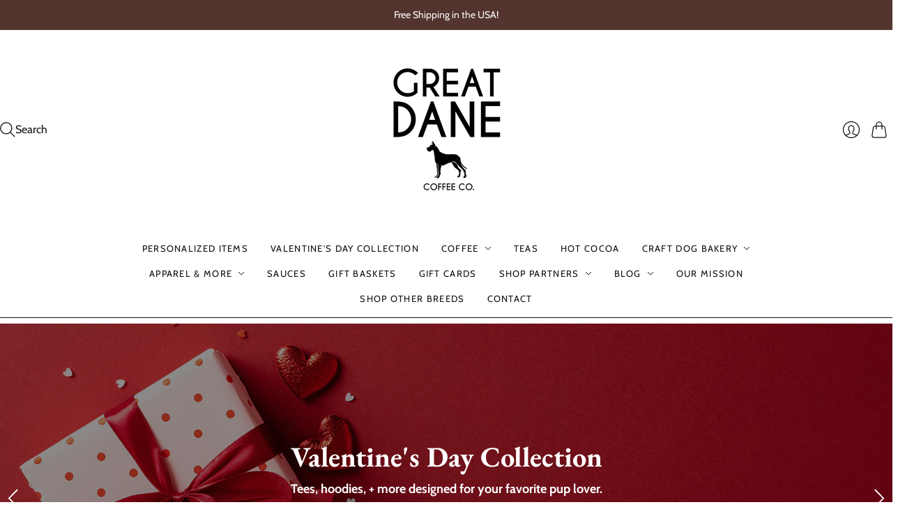

--- FILE ---
content_type: text/css
request_url: https://greatdanecoffeecompany.com/cdn/shop/t/7/assets/theme.css?v=172315230497322285231759333572
body_size: 28714
content:
/*! normalize.css v8.0.1 | MIT License | github.com/necolas/normalize.css */html{line-height:1.15;-webkit-text-size-adjust:100%}body{margin:0}main{display:block}h1,.age-gate__heading{font-size:2em;margin:.67em 0}hr{box-sizing:content-box;height:0;overflow:visible}pre{font-family:monospace,monospace;font-size:1em}a{background-color:transparent}abbr[title]{border-bottom:none;text-decoration:underline;-webkit-text-decoration:underline dotted;text-decoration:underline dotted}b,strong{font-weight:bolder}code,kbd,samp{font-family:monospace,monospace;font-size:1em}small{font-size:80%}sub,sup{font-size:75%;line-height:0;position:relative;vertical-align:baseline}sub{bottom:-.25em}sup{top:-.5em}img{border-style:none}button,input,optgroup,select,textarea{font-family:inherit;font-size:100%;line-height:1.15;margin:0}button,input{overflow:visible}button,select{text-transform:none}button,[type=button],[type=reset],[type=submit]{-webkit-appearance:button}button::-moz-focus-inner,[type=button]::-moz-focus-inner,[type=reset]::-moz-focus-inner,[type=submit]::-moz-focus-inner{border-style:none;padding:0}button:-moz-focusring,[type=button]:-moz-focusring,[type=reset]:-moz-focusring,[type=submit]:-moz-focusring{outline:1px dotted ButtonText}fieldset{padding:.35em .75em .625em}legend{box-sizing:border-box;color:inherit;display:table;max-width:100%;padding:0;white-space:normal}progress{vertical-align:baseline}textarea{overflow:auto}[type=checkbox],[type=radio]{box-sizing:border-box;padding:0}[type=number]::-webkit-inner-spin-button,[type=number]::-webkit-outer-spin-button{height:auto}[type=search]{-webkit-appearance:textfield;outline-offset:-2px}[type=search]::-webkit-search-decoration{-webkit-appearance:none}::-webkit-file-upload-button{-webkit-appearance:button;font:inherit}details{display:block}summary{display:list-item}template{display:none}[hidden]{display:none}html:before{display:none;content:"XS,S,M,L"}html:after{display:none;content:"XS"}@media screen and (min-width: 576px){html:after{content:"S"}}@media screen and (min-width: 768px){html:after{content:"M"}}@media screen and (min-width: 960px){html:after{content:"L"}}:root{--font-size-heading-1: 2.25rem;--font-size-heading-2: 1.75rem;--font-size-heading-3: 1.5rem;--font-size-heading-4: 1.375rem;--font-size-heading-5: 1.25rem;--font-size-heading-6: 1.125rem}@media screen and (max-width: 575px){:root{--font-size-heading-1: 1.875rem;--font-size-heading-2: 1.5rem;--font-size-heading-3: 1.375rem;--font-size-heading-4: 1.375rem;--font-size-heading-5: 1.25rem;--font-size-heading-6: 1.125rem}}@font-face{font-family:EB Garamond;font-weight:400;font-style:normal;font-display:swap;src:url(//greatdanecoffeecompany.com/cdn/fonts/ebgaramond/ebgaramond_n4.f03b4ad40330b0ec2af5bb96f169ce0df8a12bc0.woff2?h1=Z3JlYXRkYW5lY29mZmVlY29tcGFueS5jb20&h2=Z3JlYXQtZGFuZS1jb2ZmZWUtY29tcGFueS5hY2NvdW50Lm15c2hvcGlmeS5jb20&hmac=d7ae643e0f2c956317a611b5cb26a532405850bec5f411b44a8668914a7e789a) format("woff2"),url(//greatdanecoffeecompany.com/cdn/fonts/ebgaramond/ebgaramond_n4.73939a8b7fe7c6b6b560b459d64db062f2ba1a29.woff?h1=Z3JlYXRkYW5lY29mZmVlY29tcGFueS5jb20&h2=Z3JlYXQtZGFuZS1jb2ZmZWUtY29tcGFueS5hY2NvdW50Lm15c2hvcGlmeS5jb20&hmac=050392ae38fb3904882197f9474a235a64cd1c44630a3d11bd022a46e0d80ecd) format("woff")}@font-face{font-family:EB Garamond;font-weight:400;font-style:italic;font-display:swap;src:url(//greatdanecoffeecompany.com/cdn/fonts/ebgaramond/ebgaramond_i4.8a8d350a4bec29823a3db2f6d6a96a056d2e3223.woff2?h1=Z3JlYXRkYW5lY29mZmVlY29tcGFueS5jb20&h2=Z3JlYXQtZGFuZS1jb2ZmZWUtY29tcGFueS5hY2NvdW50Lm15c2hvcGlmeS5jb20&hmac=16e55359be3b0561538059c96845ca12128bf73be91595f1eea6c6c13670e4eb) format("woff2"),url(//greatdanecoffeecompany.com/cdn/fonts/ebgaramond/ebgaramond_i4.ac4f3f00b446eda80de7b499ddd9e019a66ddfe2.woff?h1=Z3JlYXRkYW5lY29mZmVlY29tcGFueS5jb20&h2=Z3JlYXQtZGFuZS1jb2ZmZWUtY29tcGFueS5hY2NvdW50Lm15c2hvcGlmeS5jb20&hmac=a506073e154a49f9b59e2531883d3f5ef60a9ab76b0732a2c98b008e16310cb4) format("woff")}@font-face{font-family:EB Garamond;font-weight:700;font-style:normal;font-display:swap;src:url(//greatdanecoffeecompany.com/cdn/fonts/ebgaramond/ebgaramond_n7.d08d282a03b4a9cde493a0a5c170eb41fd0a48a6.woff2?h1=Z3JlYXRkYW5lY29mZmVlY29tcGFueS5jb20&h2=Z3JlYXQtZGFuZS1jb2ZmZWUtY29tcGFueS5hY2NvdW50Lm15c2hvcGlmeS5jb20&hmac=a97a0dd5110645b5a95076a54c384eaa69733a1de6f2fe03ee3c653b8a221ae5) format("woff2"),url(//greatdanecoffeecompany.com/cdn/fonts/ebgaramond/ebgaramond_n7.7c8306185882f01a9ed6edf77ce46bbf9dd53b41.woff?h1=Z3JlYXRkYW5lY29mZmVlY29tcGFueS5jb20&h2=Z3JlYXQtZGFuZS1jb2ZmZWUtY29tcGFueS5hY2NvdW50Lm15c2hvcGlmeS5jb20&hmac=c36219cfa01002db993fcd8214160b0af1b745cc71311e06486149429870622d) format("woff")}@font-face{font-family:EB Garamond;font-weight:700;font-style:italic;font-display:swap;src:url(//greatdanecoffeecompany.com/cdn/fonts/ebgaramond/ebgaramond_i7.a554120900e2a1ba4ba64bd80ad36a8fd44041f5.woff2?h1=Z3JlYXRkYW5lY29mZmVlY29tcGFueS5jb20&h2=Z3JlYXQtZGFuZS1jb2ZmZWUtY29tcGFueS5hY2NvdW50Lm15c2hvcGlmeS5jb20&hmac=0f748f0a0f1e7fe0247f7b15d7aae8b1461ff26932d7f12fc9b31918ce99cddc) format("woff2"),url(//greatdanecoffeecompany.com/cdn/fonts/ebgaramond/ebgaramond_i7.7101ca1f5cf9647cc8a47fe8b7268d197f62e702.woff?h1=Z3JlYXRkYW5lY29mZmVlY29tcGFueS5jb20&h2=Z3JlYXQtZGFuZS1jb2ZmZWUtY29tcGFueS5hY2NvdW50Lm15c2hvcGlmeS5jb20&hmac=0af8ea0ca5c16fc0c3e4a608966365804981cdaebb181a92f6352454885486a9) format("woff")}@font-face{font-family:Cabin;font-weight:400;font-style:normal;font-display:swap;src:url(//greatdanecoffeecompany.com/cdn/fonts/cabin/cabin_n4.cefc6494a78f87584a6f312fea532919154f66fe.woff2?h1=Z3JlYXRkYW5lY29mZmVlY29tcGFueS5jb20&h2=Z3JlYXQtZGFuZS1jb2ZmZWUtY29tcGFueS5hY2NvdW50Lm15c2hvcGlmeS5jb20&hmac=0a788fba37b54a99c1a388e12ae131e1f32813d953e39cd6d26ae9384242dcc9) format("woff2"),url(//greatdanecoffeecompany.com/cdn/fonts/cabin/cabin_n4.8c16611b00f59d27f4b27ce4328dfe514ce77517.woff?h1=Z3JlYXRkYW5lY29mZmVlY29tcGFueS5jb20&h2=Z3JlYXQtZGFuZS1jb2ZmZWUtY29tcGFueS5hY2NvdW50Lm15c2hvcGlmeS5jb20&hmac=19abe626b722ee2947eb1e6c30438c01127ecbd1b0af8a06720cbf23c2795b49) format("woff")}@font-face{font-family:Cabin;font-weight:400;font-style:italic;font-display:swap;src:url(//greatdanecoffeecompany.com/cdn/fonts/cabin/cabin_i4.d89c1b32b09ecbc46c12781fcf7b2085f17c0be9.woff2?h1=Z3JlYXRkYW5lY29mZmVlY29tcGFueS5jb20&h2=Z3JlYXQtZGFuZS1jb2ZmZWUtY29tcGFueS5hY2NvdW50Lm15c2hvcGlmeS5jb20&hmac=fe2cad4dc8066d5125f7b38bee64a5126c2b3b16d693b315d693b9c26779bdd9) format("woff2"),url(//greatdanecoffeecompany.com/cdn/fonts/cabin/cabin_i4.0a521b11d0b69adfc41e22a263eec7c02aecfe99.woff?h1=Z3JlYXRkYW5lY29mZmVlY29tcGFueS5jb20&h2=Z3JlYXQtZGFuZS1jb2ZmZWUtY29tcGFueS5hY2NvdW50Lm15c2hvcGlmeS5jb20&hmac=6257110b41a9ede3c22e33945a3c129933ee24963aa3ba2008816e8feaf6a27d) format("woff")}@font-face{font-family:Cabin;font-weight:700;font-style:normal;font-display:swap;src:url(//greatdanecoffeecompany.com/cdn/fonts/cabin/cabin_n7.255204a342bfdbc9ae2017bd4e6a90f8dbb2f561.woff2?h1=Z3JlYXRkYW5lY29mZmVlY29tcGFueS5jb20&h2=Z3JlYXQtZGFuZS1jb2ZmZWUtY29tcGFueS5hY2NvdW50Lm15c2hvcGlmeS5jb20&hmac=84842ce26ecd1d9b4cd23dc0891745aa76723f97bb759b6252eef9b0910ca2cd) format("woff2"),url(//greatdanecoffeecompany.com/cdn/fonts/cabin/cabin_n7.e2afa22a0d0f4b64da3569c990897429d40ff5c0.woff?h1=Z3JlYXRkYW5lY29mZmVlY29tcGFueS5jb20&h2=Z3JlYXQtZGFuZS1jb2ZmZWUtY29tcGFueS5hY2NvdW50Lm15c2hvcGlmeS5jb20&hmac=ead9164c002d8525f43acf0a8041d563e8853c6632ccb80ebbe8501999169c8f) format("woff")}@font-face{font-family:Cabin;font-weight:700;font-style:italic;font-display:swap;src:url(//greatdanecoffeecompany.com/cdn/fonts/cabin/cabin_i7.ef2404c08a493e7ccbc92d8c39adf683f40e1fb5.woff2?h1=Z3JlYXRkYW5lY29mZmVlY29tcGFueS5jb20&h2=Z3JlYXQtZGFuZS1jb2ZmZWUtY29tcGFueS5hY2NvdW50Lm15c2hvcGlmeS5jb20&hmac=5aa3df49fbc75b83899e2e795d06874c3545f0db09c8bbb2e5eebbb43fc51557) format("woff2"),url(//greatdanecoffeecompany.com/cdn/fonts/cabin/cabin_i7.480421791818000fc8a5d4134822321b5d7964f8.woff?h1=Z3JlYXRkYW5lY29mZmVlY29tcGFueS5jb20&h2=Z3JlYXQtZGFuZS1jb2ZmZWUtY29tcGFueS5hY2NvdW50Lm15c2hvcGlmeS5jb20&hmac=c53b6d7d3066eeb6ae9454b40027745a549d533fa89e70fb7a0e0aae8d394d6c) format("woff")}@font-face{font-family:Cabin;font-weight:400;font-style:normal;font-display:swap;src:url(//greatdanecoffeecompany.com/cdn/fonts/cabin/cabin_n4.cefc6494a78f87584a6f312fea532919154f66fe.woff2?h1=Z3JlYXRkYW5lY29mZmVlY29tcGFueS5jb20&h2=Z3JlYXQtZGFuZS1jb2ZmZWUtY29tcGFueS5hY2NvdW50Lm15c2hvcGlmeS5jb20&hmac=0a788fba37b54a99c1a388e12ae131e1f32813d953e39cd6d26ae9384242dcc9) format("woff2"),url(//greatdanecoffeecompany.com/cdn/fonts/cabin/cabin_n4.8c16611b00f59d27f4b27ce4328dfe514ce77517.woff?h1=Z3JlYXRkYW5lY29mZmVlY29tcGFueS5jb20&h2=Z3JlYXQtZGFuZS1jb2ZmZWUtY29tcGFueS5hY2NvdW50Lm15c2hvcGlmeS5jb20&hmac=19abe626b722ee2947eb1e6c30438c01127ecbd1b0af8a06720cbf23c2795b49) format("woff")}@font-face{font-family:Cabin;font-weight:400;font-style:italic;font-display:swap;src:url(//greatdanecoffeecompany.com/cdn/fonts/cabin/cabin_i4.d89c1b32b09ecbc46c12781fcf7b2085f17c0be9.woff2?h1=Z3JlYXRkYW5lY29mZmVlY29tcGFueS5jb20&h2=Z3JlYXQtZGFuZS1jb2ZmZWUtY29tcGFueS5hY2NvdW50Lm15c2hvcGlmeS5jb20&hmac=fe2cad4dc8066d5125f7b38bee64a5126c2b3b16d693b315d693b9c26779bdd9) format("woff2"),url(//greatdanecoffeecompany.com/cdn/fonts/cabin/cabin_i4.0a521b11d0b69adfc41e22a263eec7c02aecfe99.woff?h1=Z3JlYXRkYW5lY29mZmVlY29tcGFueS5jb20&h2=Z3JlYXQtZGFuZS1jb2ZmZWUtY29tcGFueS5hY2NvdW50Lm15c2hvcGlmeS5jb20&hmac=6257110b41a9ede3c22e33945a3c129933ee24963aa3ba2008816e8feaf6a27d) format("woff")}@font-face{font-family:Cabin;font-weight:700;font-style:normal;font-display:swap;src:url(//greatdanecoffeecompany.com/cdn/fonts/cabin/cabin_n7.255204a342bfdbc9ae2017bd4e6a90f8dbb2f561.woff2?h1=Z3JlYXRkYW5lY29mZmVlY29tcGFueS5jb20&h2=Z3JlYXQtZGFuZS1jb2ZmZWUtY29tcGFueS5hY2NvdW50Lm15c2hvcGlmeS5jb20&hmac=84842ce26ecd1d9b4cd23dc0891745aa76723f97bb759b6252eef9b0910ca2cd) format("woff2"),url(//greatdanecoffeecompany.com/cdn/fonts/cabin/cabin_n7.e2afa22a0d0f4b64da3569c990897429d40ff5c0.woff?h1=Z3JlYXRkYW5lY29mZmVlY29tcGFueS5jb20&h2=Z3JlYXQtZGFuZS1jb2ZmZWUtY29tcGFueS5hY2NvdW50Lm15c2hvcGlmeS5jb20&hmac=ead9164c002d8525f43acf0a8041d563e8853c6632ccb80ebbe8501999169c8f) format("woff")}@font-face{font-family:Cabin;font-weight:700;font-style:italic;font-display:swap;src:url(//greatdanecoffeecompany.com/cdn/fonts/cabin/cabin_i7.ef2404c08a493e7ccbc92d8c39adf683f40e1fb5.woff2?h1=Z3JlYXRkYW5lY29mZmVlY29tcGFueS5jb20&h2=Z3JlYXQtZGFuZS1jb2ZmZWUtY29tcGFueS5hY2NvdW50Lm15c2hvcGlmeS5jb20&hmac=5aa3df49fbc75b83899e2e795d06874c3545f0db09c8bbb2e5eebbb43fc51557) format("woff2"),url(//greatdanecoffeecompany.com/cdn/fonts/cabin/cabin_i7.480421791818000fc8a5d4134822321b5d7964f8.woff?h1=Z3JlYXRkYW5lY29mZmVlY29tcGFueS5jb20&h2=Z3JlYXQtZGFuZS1jb2ZmZWUtY29tcGFueS5hY2NvdW50Lm15c2hvcGlmeS5jb20&hmac=c53b6d7d3066eeb6ae9454b40027745a549d533fa89e70fb7a0e0aae8d394d6c) format("woff")}@keyframes rotate{0%{transform:rotate(0)}to{transform:rotate(360deg)}}@keyframes fade{0%{opacity:var(--fade-from, 0)}to{opacity:var(--fade-to, 1)}}@keyframes slide-y{0%{transform:translateY(var(--slide-y-from, 25%))}to{transform:translateY(var(--slide-y-to, 0))}}@keyframes slide-x{0%{transform:translate(var(--slide-x-from, 25%))}to{transform:translate(var(--slide-x-to, 0))}}@keyframes zoom{0%{transform:scale(var(--zoom-from, .6))}to{transform:scale(var(--zoom-to, 1))}}a{color:#131313;transition:color .2s ease-out}a:visited{color:#131313}a:hover,a:focus,a:active{color:#000}.button-primary,.action-btn{display:inline-block;text-decoration:none;cursor:pointer;border-radius:3px;transition:border-color .2s ease-out,box-shadow 225ms cubic-bezier(.5,0,.5,1),color .2s ease-out;font-family:Cabin,sans-serif;font-style:normal;font-weight:400;letter-spacing:.1em;text-transform:uppercase;font-size:.8125rem;padding:1.125rem 2rem;line-height:1.4;color:#fff;background-color:#53342e;border:1px solid #53342e;box-shadow:inset 0 0 #482d28}.button-primary:hover:not(:disabled),.button-primary:active,.action-btn:hover:not(:disabled),.action-btn:active{color:#fff;border:1px solid #482d28;box-shadow:inset 0 -4rem #482d28}.button-primary:disabled,.button-primary.disabled,.action-btn:disabled,.action-btn.disabled{color:#999;background-color:#f5f5f5;border:1px solid #F5F5F5}.button-primary:visited,.action-btn:visited{color:#fff}.button-primary:disabled,.button-primary.disabled,.action-btn:disabled,.action-btn.disabled{cursor:not-allowed!important}.button-secondary{display:inline-block;text-decoration:none;cursor:pointer;border-radius:3px;transition:border-color .2s ease-out,box-shadow 225ms cubic-bezier(.5,0,.5,1),color .2s ease-out;font-family:Cabin,sans-serif;font-style:normal;font-weight:400;letter-spacing:.1em;text-transform:uppercase;font-size:.8125rem;padding:1.125rem 2rem;line-height:1.4;color:#131313;background-color:#fff;border:1px solid #131313;box-shadow:inset 0 0 #eeebea}.button-secondary:hover:not(:disabled),.button-secondary:active{color:#482d28;box-shadow:inset 0 -4rem #eeebea;border:1px solid #482d28}.button-secondary:disabled,.button-secondary.disabled{opacity:.5}.button-secondary:visited{color:#131313}.button-secondary:disabled,.button-secondary.disabled{cursor:not-allowed!important}.signpost{display:inline-block;color:#131313;text-decoration:none;transition:color .2s ease-in-out}.signpost:after{position:relative;display:block;width:100%;height:1px;cursor:pointer;content:"";background-color:#131313;transition:transform .2s ease-in-out,color .2s ease-in-out;transform:translateY(.25rem)}.signpost:hover{color:#1e1e1e}.signpost:hover:after{background-color:#1e1e1e;transform:translateY(0)}input[type=text],input[type=email],input[type=password],input[type=search],input[type=telephone],input[type=tel],input[type=number],textarea{font-family:Cabin,sans-serif;font-style:normal;font-weight:400;padding:.75rem 1.125rem;font-size:1rem;margin-top:.5rem;margin-bottom:1.5rem;color:#131313;background:#fff;border:1px solid #131313;transition:border-color .2s ease-out;display:block;width:100%;line-height:1.4;border-radius:3px;-webkit-appearance:none}input[type=text]::placeholder,input[type=email]::placeholder,input[type=password]::placeholder,input[type=search]::placeholder,input[type=telephone]::placeholder,input[type=tel]::placeholder,input[type=number]::placeholder,textarea::placeholder{color:#13131366}input[type=text]:hover,input[type=email]:hover,input[type=password]:hover,input[type=search]:hover,input[type=telephone]:hover,input[type=tel]:hover,input[type=number]:hover,textarea:hover{border-color:#242424}input[type=search]::-webkit-search-cancel-button{-webkit-appearance:none;position:absolute;top:50%;right:.75rem;height:1rem;width:1rem;margin:0;transform:translateY(-50%);background-image:url('data:image/svg+xml;utf8, %3Csvg width="12" height="12" viewBox="0 0 12 12" fill="none" xmlns="http://www.w3.org/2000/svg"%3E%3Cpath fill-rule="evenodd" clip-rule="evenodd" d="M6 12C9.31371 12 12 9.31371 12 6C12 2.68629 9.31371 0 6 0C2.68629 0 0 2.68629 0 6C0 9.31371 2.68629 12 6 12ZM4.04588 3.33875C3.85061 3.14348 3.53403 3.14348 3.33877 3.33875C3.14351 3.53401 3.14351 3.85059 3.33877 4.04585L5.29291 5.99999L3.33877 7.95413C3.14351 8.14939 3.14351 8.46597 3.33877 8.66124C3.53403 8.8565 3.85061 8.8565 4.04588 8.66124L6.00001 6.7071L7.95415 8.66124C8.14942 8.8565 8.466 8.8565 8.66126 8.66124C8.85652 8.46597 8.85652 8.14939 8.66126 7.95413L6.70712 5.99999L8.66126 4.04585C8.85652 3.85059 8.85652 3.53401 8.66126 3.33875C8.466 3.14348 8.14942 3.14348 7.95415 3.33875L6.00001 5.29288L4.04588 3.33875Z" fill="%23131313"/%3E%3C/svg%3E');background-repeat:no-repeat;background-size:1rem 1rem;opacity:.6;cursor:pointer}@media screen and (min-width: 960px){input[type=search]::-webkit-search-cancel-button{height:.75rem;width:.75rem;background-size:.75rem .75rem}}textarea{font-family:Cabin,sans-serif;font-style:normal;font-weight:400}select{font-family:Cabin,sans-serif;font-style:normal;font-weight:400;padding:.75rem 1.125rem;font-size:1rem;margin-top:.5rem;margin-bottom:1.5rem;line-height:1.4;color:#131313;background:#fff;border:1px solid #131313;transition:border-color .2s ease-out;position:relative;width:100%;text-align:left;cursor:pointer;-moz-background-clip:padding;-webkit-background-clip:padding-box;background-clip:padding-box;border-radius:3px;-webkit-appearance:none;appearance:none}select::placeholder{color:#13131366}select:hover{border-color:#242424}@media screen and (min-width: 768px){select{min-width:20px}}::selection{background:#131313;color:#fff;text-shadow:none}.hidden{display:none}.visually-hidden,.age-gate__select-label{position:absolute!important;width:1px;height:1px;padding:0;margin:-1px;overflow:hidden;clip:rect(1px,1px,1px,1px);border:0}.skip-to-main{font-size:1rem;position:absolute;top:0;left:-9999px;text-decoration:none;padding:1em;background-color:#fff}.skip-to-main:focus,.skip-to-main:active{left:0;z-index:900}.no-section-border{border-top:none}.errors,.success{padding:12px 0;margin-bottom:30px;text-align:center}.errors{color:#ea555c;background-color:#fcecec;border:1px solid #edabb9}.errors ul{margin:0;padding:0;list-style-type:none}.errors li{margin:0}.field-error{border:1px solid #ee575a;box-shadow:0 0 10px #ee575acc}.success{color:#108144;background-color:#f0fbdb;border:1px solid #c2cc98}.placeholder-svg{background-color:#1313131a;fill:#13131359}.main__wrapper .shopify-challenge__container{margin-top:3rem}@media screen and (min-width: 576px){.main__wrapper .shopify-challenge__container{margin-top:3.5rem}}@media (prefers-reduced-motion: reduce){*,*:before,*:after{animation-duration:1ms!important;animation-delay:-1ms!important;animation-iteration-count:1!important;scroll-behavior:auto!important}}*{box-sizing:border-box}html{font-size:16px;-moz-osx-font-smoothing:grayscale;-moz-font-smoothing:antialiased;-webkit-font-smoothing:antialiased}body{font-family:Cabin,sans-serif;font-style:normal;font-weight:400;line-height:1.4;color:#131313;text-align:center;background-color:#fff}.scroll-locked body,body.scroll-locked{overflow:hidden;touch-action:manipulation}header,main,footer,.header-controls,.custom-liquid__wrapper:not(main *){margin:0 24px}@media screen and (min-width: 576px){header,main,footer,.header-controls,.custom-liquid__wrapper:not(main *){margin:0 36px}}@media screen and (min-width: 768px){header,main,footer,.header-controls,.custom-liquid__wrapper:not(main *){margin:0 44px}}@media screen and (min-width: 960px){header,main,footer,.header-controls,.custom-liquid__wrapper:not(main *){margin:0 56px}}.site-header__wrapper,.main__wrapper{max-width:1320px;margin:0 auto}section{border-top:1px solid #131313}.shopify-section:first-child section{border-top:0}.template-article .shopify-section:nth-child(2) section,.template-collection .shopify-section:nth-child(2) section,.template-product .shopify-section:nth-child(2) section{border-top:0}h1,.age-gate__heading,h2,h3,h4,h5,h6{font-family:EB Garamond,serif;font-style:normal;font-weight:400;margin:2.5rem 0 1.125rem;line-height:1.2;color:#131313}h1 a,.age-gate__heading a,h2 a,h3 a,h4 a,h5 a,h6 a{color:inherit;text-decoration:none}h1 a:visited,.age-gate__heading a:visited,h1 a:hover,.age-gate__heading a:hover,h1 a:focus,.age-gate__heading a:focus,h1 a:active,.age-gate__heading a:active,h2 a:visited,h2 a:hover,h2 a:focus,h2 a:active,h3 a:visited,h3 a:hover,h3 a:focus,h3 a:active,h4 a:visited,h4 a:hover,h4 a:focus,h4 a:active,h5 a:visited,h5 a:hover,h5 a:focus,h5 a:active,h6 a:visited,h6 a:hover,h6 a:focus,h6 a:active{color:inherit}h1,.age-gate__heading{font-size:var(--font-size-heading-1)}h2{font-size:var(--font-size-heading-2)}h3{font-size:var(--font-size-heading-3)}h4{font-size:var(--font-size-heading-4)}h5{font-size:var(--font-size-heading-5)}h6{font-size:var(--font-size-heading-6)}p{margin:0 0 1.5rem}p:last-child{margin-bottom:0}img{max-width:100%;height:auto}ol,ul{margin:1.125rem 0 1.5rem;padding-left:1.125rem}ol>ol,ol>ul,ul>ol,ul>ul{margin:0}ol{list-style-type:decimal}ul{list-style-type:disc}li{margin-bottom:.75rem}table{display:block;border:none;margin-bottom:1.5rem;border-collapse:collapse;overflow-x:auto;white-space:nowrap}@media screen and (min-width: 576px){table{display:table;overflow-x:visible;white-space:normal}}tr{border-bottom:1px solid #131313}th{font-family:Cabin,sans-serif;font-style:normal;font-weight:400;letter-spacing:.1em;text-transform:uppercase;font-size:.875rem;padding:.75rem .75rem .75rem 0;color:#131313}td{padding:.75rem .75rem .75rem 0;font-size:1rem}blockquote{font-family:Cabin,sans-serif;font-style:normal;font-weight:400;position:relative;margin:1.125rem 0;padding-left:1.5rem;border-left:2px solid #131313;font-size:1.125rem;opacity:.8}iframe{max-width:100%}b,strong{font-weight:700}em,b em,strong em,em b,em strong{font-style:italic}label{cursor:default}.tabs{font-family:EB Garamond,serif;font-style:normal;font-weight:400;position:relative;display:flex;flex-wrap:wrap;padding:0;margin:2rem -1.5rem 1.5rem 0;font-size:1.125rem;white-space:nowrap;list-style:none}.grouped-content-layout-tabs:first-child .tabs{margin-top:0}.tabs:after{position:absolute;bottom:.5rem;left:0;z-index:-1;display:block;width:calc(100% - 1.5rem);height:1px;background-color:#131313;content:""}.tabs .grouped-content-trigger{padding-bottom:.5rem;margin:0 1.5rem .5rem 0;color:#13131399;cursor:pointer;border-bottom:1px solid transparent}body:not(.user-is-tabbing) .tabs .grouped-content-trigger:focus{outline:none}.tabs .grouped-content-trigger:hover,.tabs .grouped-content-trigger.active{color:#131313}.tabs .grouped-content-trigger.active{border-color:#131313}.tabs-content{position:relative;display:block;width:100%;height:auto;padding:0;margin:0;overflow:hidden;list-style:none}.tabs-content>li{display:none;margin:0}.tabs-content>li.active{display:block}.template-404 .shopify-section:not(:last-child) .the-404{margin-bottom:3rem}.the-404__header{margin-top:3rem}@media screen and (min-width: 576px){.the-404__header{margin-top:3.5rem}}.the-404__heading{margin-bottom:.5rem}.the-404__subheading{font-size:var(--font-size-heading-4)}.the-404__search-form{display:grid;max-width:650px;margin:2rem auto 0;grid-gap:.75rem}@media screen and (min-width: 576px){.the-404__search-form{grid-template-columns:1fr min-content}}.the-404__search-form input[type=text]{margin:0}.the-404__continue-shopping{margin-top:2.5rem}.the-404__continue-shopping-link{display:inline-block;color:#131313;text-decoration:none;transition:color .2s ease-in-out}.the-404__continue-shopping-link:after{position:relative;display:block;width:100%;height:1px;cursor:pointer;content:"";background-color:#131313;transition:transform .2s ease-in-out,color .2s ease-in-out;transform:translateY(.25rem)}.the-404__continue-shopping-link:hover{color:#1e1e1e}.the-404__continue-shopping-link:hover:after{background-color:#1e1e1e;transform:translateY(0)}.the-404__search-form-submit{display:inline-block;text-decoration:none;cursor:pointer;border-radius:3px;transition:border-color .2s ease-out,box-shadow 225ms cubic-bezier(.5,0,.5,1),color .2s ease-out;font-family:Cabin,sans-serif;font-style:normal;font-weight:400;letter-spacing:.1em;text-transform:uppercase;font-size:.75rem;padding:.75rem 1.125rem;line-height:1.4;color:#fff;background-color:#53342e;border:1px solid #53342e;box-shadow:inset 0 0 #482d28}.the-404__search-form-submit:hover:not(:disabled),.the-404__search-form-submit:active{color:#fff;border:1px solid #482d28;box-shadow:inset 0 -4rem #482d28}.the-404__search-form-submit:disabled,.the-404__search-form-submit.disabled{color:#999;background-color:#f5f5f5;border:1px solid #F5F5F5}.the-404__search-form-submit:visited{color:#fff}.the-404__search-form-submit:disabled,.the-404__search-form-submit.disabled{cursor:not-allowed!important}.template-cart .shopify-section:not(:last-child) .cart{margin-bottom:2.5rem}.cart__header{margin-top:3rem}@media screen and (min-width: 576px){.cart__header{margin-top:3.5rem}}.cart-table{--cart-item-image-size: 90px;display:table;width:100%;margin-top:2.5rem;margin-bottom:2rem;overflow-x:visible;white-space:normal}@media screen and (min-width: 576px){.cart-table{--cart-item-image-size: 120px}}.cart-table-columns__image-details{text-align:left}.cart-table-columns__image{width:var(--cart-item-image-size);padding-right:0}.cart-table-columns__image a{position:relative}.cart-table-columns__details{padding-right:1.5rem;padding-left:1.5rem;text-align:left}.cart-table-columns__price{width:25%;padding-right:1.5rem;text-align:left}.cart-table-columns__quantity{width:10%;padding-right:0}.cart-table-columns__quantity input[type=number]{width:5ch;padding-right:.25rem;margin:0 auto .5rem;text-align:center;box-sizing:content-box}.cart-table-columns__total{width:15%;padding-right:0;padding-left:1.5rem;text-align:right}.cart-table__header th{font-size:.8125rem;padding-top:1.5rem;padding-bottom:1.125rem}.cart-table__row td{padding-top:1.5rem;padding-bottom:1.5rem}.cart-item__image{display:block;width:var(--cart-item-image-size);height:var(--cart-item-image-size);object-fit:contain}.cart-item__image[data-rimg]{background:transparent}.cart-item__title{margin:0;font-size:var(--font-size-heading-5)}.cart-item__variant-title,.cart-item__selling-plan{margin-top:.25rem;font-size:.875rem}.cart-item__description a{text-decoration:none}.cart-item__remove{font-size:.875rem;text-decoration:none}.cart-item__price-container{display:flex;flex-direction:column}.cart-item__price-container .original-price{color:#131313;opacity:.5}.cart-item__price-container .original-price~.final-price{color:#131313}.cart-item__discounts{padding:0;margin:.25rem 0 0;font-size:.875rem;line-height:1.4;color:#131313;list-style-type:none}.cart-item__discounts .cart-item-discount{margin-bottom:0}.cart-item__discounts .cart-item-discount:nth-child(n+2){padding-top:5px}.cart-item__discounts svg{width:10px;height:10px;padding-top:1px;margin-right:1px}.cart-item__mobile-label{display:none}@media screen and (max-width: 767px){.cart-item--first{border-top:1px solid #131313}.cart-table__header{display:none}.cart-table__row{display:flex;flex-wrap:wrap;padding:1.5rem 0}.cart-table__row td{padding:0}.cart-table__row .cart-table-columns__image{padding-bottom:1.5rem}.cart-table__row .cart-table-columns__details{padding:0 0 1.5rem 1.5rem}.cart-table__row .cart-table-columns__quantity{padding:0 1.5rem}.cart-item__mobile-label{font-family:Cabin,sans-serif;font-style:normal;font-weight:400;letter-spacing:.1em;text-transform:uppercase;font-size:.75rem;display:block;margin-bottom:.5rem}.cart-table-columns__details{align-self:center;width:calc(100% - var(--cart-item-image-size))}.cart-table-columns__price{flex:2 2 auto}.cart-table-columns__quantity{flex:.5 .5 auto;width:auto}.cart-table-columns__total{flex:1.25 1.25 auto;width:auto;max-width:140px}}.cart__footer{display:grid;grid-auto-columns:1fr;grid-auto-flow:column;grid-column-gap:1.5rem}@media screen and (max-width: 767px){.cart__footer{grid-auto-flow:row}}[data-cart-discount-container]{margin-bottom:1.5rem}.cart-discount{font-family:Cabin,sans-serif;font-style:normal;font-weight:400;display:flex;flex-direction:row;font-size:1rem;line-height:1.4;color:#131313}.cart-discount:nth-child(n+2){padding-top:15px}.cart-discount .cart-discount__title{flex:2}.cart-discount .cart-discount__title svg{width:12px;height:12px;padding-top:1px;margin-right:4px}.cart-discount .cart-discount__price{padding-left:20px;text-align:right}.cart__totals{display:flex;align-items:flex-end;flex-direction:column;width:100%;text-align:right}.cart__notes{width:100%;text-align:left}.cart__notes textarea{max-width:100%;min-width:100%;min-height:5rem;margin-top:.75rem}.cart__subtotal{display:flex;flex-direction:row;margin-top:0;margin-bottom:0;font-size:var(--font-size-heading-3)}.cart__subtotal .total-price{margin-left:1.125rem;color:#131313;text-align:right}.cart__tax-and-shipping{margin:1.125rem 0;font-size:1rem}.cart__checkout-button{display:inline-block;text-decoration:none;cursor:pointer;border-radius:3px;transition:border-color .2s ease-out,box-shadow 225ms cubic-bezier(.5,0,.5,1),color .2s ease-out;font-family:Cabin,sans-serif;font-style:normal;font-weight:400;letter-spacing:.1em;text-transform:uppercase;font-size:.8125rem;padding:1.125rem 2rem;line-height:1.4;color:#fff;background-color:#53342e;border:1px solid #53342e;box-shadow:inset 0 0 #482d28;display:inline-flex;align-items:center}.cart__checkout-button:hover:not(:disabled),.cart__checkout-button:active{color:#fff;border:1px solid #482d28;box-shadow:inset 0 -4rem #482d28}.cart__checkout-button:disabled,.cart__checkout-button.disabled{color:#999;background-color:#f5f5f5;border:1px solid #F5F5F5}.cart__checkout-button:visited{color:#fff}.cart__checkout-button:disabled,.cart__checkout-button.disabled{cursor:not-allowed!important}@media screen and (max-width: 767px){.no-js .cart__checkout-button{margin-top:1.5rem}}.cart__checkout-button svg{margin-right:10px}.cart__update-button{display:inline-block;text-decoration:none;cursor:pointer;border-radius:3px;transition:border-color .2s ease-out,box-shadow 225ms cubic-bezier(.5,0,.5,1),color .2s ease-out;font-family:Cabin,sans-serif;font-style:normal;font-weight:400;letter-spacing:.1em;text-transform:uppercase;font-size:.8125rem;padding:1.125rem 2rem;line-height:1.4;color:#131313;background-color:#fff;border:1px solid #131313;box-shadow:inset 0 0 #eeebea}.cart__update-button:hover:not(:disabled),.cart__update-button:active{color:#482d28;box-shadow:inset 0 -4rem #eeebea;border:1px solid #482d28}.cart__update-button:disabled,.cart__update-button.disabled{opacity:.5}.cart__update-button:visited{color:#131313}.cart__update-button:disabled,.cart__update-button.disabled{cursor:not-allowed!important}@media screen and (max-width: 767px){.no-js .cart__checkout-button,.no-js .cart__update-button{display:inline-block;width:100%}}@media screen and (max-width: 767px){.cart__continue-shopping-wrapper{text-align:right}}.cart__continue-shopping{display:inline-block;color:#131313;text-decoration:none;transition:color .2s ease-in-out;max-width:100%;margin-top:2.5rem;word-wrap:break-word}.cart__continue-shopping:after{position:relative;display:block;width:100%;height:1px;cursor:pointer;content:"";background-color:#131313;transition:transform .2s ease-in-out,color .2s ease-in-out;transform:translateY(.25rem)}.cart__continue-shopping:hover{color:#1e1e1e}.cart__continue-shopping:hover:after{background-color:#1e1e1e;transform:translateY(0)}@media screen and (max-width: 767px){.cart__continue-shopping{text-align:center}}.additional-checkout-buttons{width:100%;margin-top:1.5rem}@media screen and (max-width: 767px){.additional-checkout-buttons{max-width:280px}}.no-js .additional-checkout-buttons{display:none}[data-shopify-buttoncontainer]{justify-content:flex-end}.cart__error-msg{margin-top:1rem;padding-inline:.75rem}.cart-item__unit-price{margin-top:.25rem;font-size:.875rem;color:#131313}.account-page{display:grid;grid-column-gap:56px;grid-row-gap:0}@media screen and (min-width: 576px){.account-page{grid-template-columns:3.75fr 1.25fr}}.account-page__header{margin-top:3rem;margin-bottom:3rem}@media screen and (min-width: 576px){.account-page__header{margin-top:3.5rem}}@media screen and (min-width: 576px){.account-page__header{grid-column-start:1;grid-column-end:3}}.account-page__heading{margin-top:0;margin-bottom:1.125rem}.account-page__logout{display:inline-block;text-decoration:none;cursor:pointer;border-radius:3px;transition:border-color .2s ease-out,box-shadow 225ms cubic-bezier(.5,0,.5,1),color .2s ease-out;font-family:Cabin,sans-serif;font-style:normal;font-weight:400;letter-spacing:.1em;text-transform:uppercase;font-size:.75rem;padding:.5rem .75rem;line-height:1.4;color:#131313;background-color:#fff;border:1px solid #131313;box-shadow:inset 0 0 #eeebea}.account-page__logout:hover:not(:disabled),.account-page__logout:active{color:#482d28;box-shadow:inset 0 -4rem #eeebea;border:1px solid #482d28}.account-page__logout:disabled,.account-page__logout.disabled{opacity:.5}.account-page__logout:visited{color:#131313}.account-page__logout:disabled,.account-page__logout.disabled{cursor:not-allowed!important}.account-details__heading,.account-details__list,.order-history__heading{text-align:left}.order-history{order:1;border:0}@media screen and (min-width: 576px){.order-history{order:initial}}.order-history .order-history__table{display:table;width:100%;text-align:left;overflow-x:visible;white-space:normal}.order-history tr.last{border-bottom:0}.order-history th{padding-bottom:1.125rem;font-size:.8125rem}@media screen and (max-width: 767px){.order-history th{display:none}}.order-history td{width:23.4%;padding:1.125rem 1.125rem 1.125rem 0;vertical-align:middle}@media screen and (max-width: 767px){.order-history td:before{position:absolute;left:0;width:45%;color:#131313;text-align:left}}.order-history td.total{padding-right:0}@media screen and (max-width: 767px){.order-history td.total:before{top:0;content:"Total"}}.order-history td.unfulfilled{font-family:Cabin,sans-serif;font-style:italic;font-weight:400;color:#131313}.order-history td.first{padding-left:0}@media screen and (max-width: 767px){.order-history td.last{padding-bottom:20px!important;margin-bottom:0!important}}@media screen and (max-width: 767px){.order-history td.order-number:before{top:0;content:"Order"}}@media screen and (max-width: 767px){.order-history td.payment-status:before{top:0;content:"Payment"}}@media screen and (max-width: 767px){.order-history td.fulfillment-status:before{top:0;font-style:normal;content:"Fulfillment"}}@media screen and (max-width: 767px){.order-history td{position:relative!important;display:block!important;width:100%!important;padding:0 0 0 52%!important;margin:14px 0!important;border-bottom:0!important}}.order-history .last td{border-bottom:0}.order-history .no-orders{font-family:Cabin,sans-serif;font-style:italic;font-weight:400;padding:1.125rem 0 0}.order-number{width:25%}.account-details{text-align:left}.account-details__view-addresses{display:inline-block;text-decoration:none;cursor:pointer;border-radius:3px;transition:border-color .2s ease-out,box-shadow 225ms cubic-bezier(.5,0,.5,1),color .2s ease-out;font-family:Cabin,sans-serif;font-style:normal;font-weight:400;letter-spacing:.1em;text-transform:uppercase;font-size:.75rem;padding:.75rem 1.125rem;line-height:1.4;color:#fff;background-color:#53342e;border:1px solid #53342e;box-shadow:inset 0 0 #482d28}.account-details__view-addresses:hover:not(:disabled),.account-details__view-addresses:active{color:#fff;border:1px solid #482d28;box-shadow:inset 0 -4rem #482d28}.account-details__view-addresses:disabled,.account-details__view-addresses.disabled{color:#999;background-color:#f5f5f5;border:1px solid #F5F5F5}.account-details__view-addresses:visited{color:#fff}.account-details__view-addresses:disabled,.account-details__view-addresses.disabled{cursor:not-allowed!important}.activate-account-page{max-width:450px;margin:0 auto}.activate-account-page__header{margin-top:3rem;margin-top:2rem;margin-bottom:3rem}@media screen and (min-width: 576px){.activate-account-page__header{margin-top:3.5rem}}@media screen and (min-width: 576px){.activate-account-page__header{margin-top:2rem}}.activate-account-page__heading{margin-bottom:.75rem}.customer-activate-account{text-align:left}.customer-activate-account__actions{display:grid;align-items:center;grid-gap:1.5rem}@media screen and (min-width: 576px){.customer-activate-account__actions{grid-template-columns:repeat(2,min-content)}}.customer-activate-account__submit{display:inline-block;text-decoration:none;cursor:pointer;border-radius:3px;transition:border-color .2s ease-out,box-shadow 225ms cubic-bezier(.5,0,.5,1),color .2s ease-out;font-family:Cabin,sans-serif;font-style:normal;font-weight:400;letter-spacing:.1em;text-transform:uppercase;font-size:.8125rem;padding:1.125rem 2rem;line-height:1.4;color:#fff;background-color:#53342e;border:1px solid #53342e;box-shadow:inset 0 0 #482d28;white-space:nowrap}.customer-activate-account__submit:hover:not(:disabled),.customer-activate-account__submit:active{color:#fff;border:1px solid #482d28;box-shadow:inset 0 -4rem #482d28}.customer-activate-account__submit:disabled,.customer-activate-account__submit.disabled{color:#999;background-color:#f5f5f5;border:1px solid #F5F5F5}.customer-activate-account__submit:visited{color:#fff}.customer-activate-account__submit:disabled,.customer-activate-account__submit.disabled{cursor:not-allowed!important}.customer-activate-account__cancel{color:#131313;transition:color .2s ease-out;display:block;padding:0;text-decoration:underline;white-space:nowrap;cursor:pointer;background-color:transparent;border:0}.customer-activate-account__cancel:visited{color:#131313}.customer-activate-account__cancel:hover,.customer-activate-account__cancel:focus,.customer-activate-account__cancel:active{color:#000}.addresses-page{max-width:640px;margin:0 auto}.addresses-page__header{margin-top:3rem;margin-top:2rem;margin-bottom:3rem;grid-column-start:1;grid-column-end:3}@media screen and (min-width: 576px){.addresses-page__header{margin-top:3.5rem}}@media screen and (min-width: 576px){.addresses-page__header{margin-top:2rem}}.addresses-page__heading{margin-top:2.5rem;margin-bottom:.75rem}.addresses-page__add-address-btn{display:inline-block;text-decoration:none;cursor:pointer;border-radius:3px;transition:border-color .2s ease-out,box-shadow 225ms cubic-bezier(.5,0,.5,1),color .2s ease-out;font-family:Cabin,sans-serif;font-style:normal;font-weight:400;letter-spacing:.1em;text-transform:uppercase;font-size:.75rem;padding:.75rem 1.125rem;line-height:1.4;color:#131313;background-color:#fff;border:1px solid #131313;box-shadow:inset 0 0 #eeebea}.addresses-page__add-address-btn:hover:not(:disabled),.addresses-page__add-address-btn:active{color:#482d28;box-shadow:inset 0 -4rem #eeebea;border:1px solid #482d28}.addresses-page__add-address-btn:disabled,.addresses-page__add-address-btn.disabled{opacity:.5}.addresses-page__add-address-btn:visited{color:#131313}.addresses-page__add-address-btn:disabled,.addresses-page__add-address-btn.disabled{cursor:not-allowed!important}.addresses-page_add-address{padding-bottom:3rem;border-bottom:1px solid #131313}.customer-address__actions{display:grid;grid-template-columns:repeat(2,min-content);grid-gap:.5rem}.customer-address__submit{display:inline-block;text-decoration:none;cursor:pointer;border-radius:3px;transition:border-color .2s ease-out,box-shadow 225ms cubic-bezier(.5,0,.5,1),color .2s ease-out;font-family:Cabin,sans-serif;font-style:normal;font-weight:400;letter-spacing:.1em;text-transform:uppercase;font-size:.75rem;padding:.75rem 1.125rem;line-height:1.4;color:#fff;background-color:#53342e;border:1px solid #53342e;box-shadow:inset 0 0 #482d28;white-space:nowrap}.customer-address__submit:hover:not(:disabled),.customer-address__submit:active{color:#fff;border:1px solid #482d28;box-shadow:inset 0 -4rem #482d28}.customer-address__submit:disabled,.customer-address__submit.disabled{color:#999;background-color:#f5f5f5;border:1px solid #F5F5F5}.customer-address__submit:visited{color:#fff}.customer-address__submit:disabled,.customer-address__submit.disabled{cursor:not-allowed!important}.customer-address__cancel{display:inline-block;text-decoration:none;cursor:pointer;border-radius:3px;transition:border-color .2s ease-out,box-shadow 225ms cubic-bezier(.5,0,.5,1),color .2s ease-out;font-family:Cabin,sans-serif;font-style:normal;font-weight:400;letter-spacing:.1em;text-transform:uppercase;font-size:.75rem;padding:.75rem 1.125rem;line-height:1.4;color:#131313;background-color:#fff;border:1px solid #131313;box-shadow:inset 0 0 #eeebea;white-space:nowrap}.customer-address__cancel:hover:not(:disabled),.customer-address__cancel:active{color:#482d28;box-shadow:inset 0 -4rem #eeebea;border:1px solid #482d28}.customer-address__cancel:disabled,.customer-address__cancel.disabled{opacity:.5}.customer-address__cancel:visited{color:#131313}.customer-address__cancel:disabled,.customer-address__cancel.disabled{cursor:not-allowed!important}.addresses-page__address{display:flex;align-items:center;flex-direction:column;margin-top:3rem}.addresses-page__address:not(:last-child){padding-bottom:3rem;border-bottom:1px solid #131313}.address-default{font-family:Cabin,sans-serif;font-style:normal;font-weight:400;letter-spacing:.1em;text-transform:uppercase;font-size:.8125rem;margin-bottom:.75rem;font-weight:700}.address__address{margin-top:0;margin-bottom:1.125rem;font-size:1.125rem}.address-actions{display:grid;grid-template-columns:repeat(2,min-content);grid-gap:.5rem}.address-actions__submit{display:inline-block;text-decoration:none;cursor:pointer;border-radius:3px;transition:border-color .2s ease-out,box-shadow 225ms cubic-bezier(.5,0,.5,1),color .2s ease-out;font-family:Cabin,sans-serif;font-style:normal;font-weight:400;letter-spacing:.1em;text-transform:uppercase;font-size:.75rem;padding:.5rem .75rem;line-height:1.4;color:#fff;background-color:#53342e;border:1px solid #53342e;box-shadow:inset 0 0 #482d28}.address-actions__submit:hover:not(:disabled),.address-actions__submit:active{color:#fff;border:1px solid #482d28;box-shadow:inset 0 -4rem #482d28}.address-actions__submit:disabled,.address-actions__submit.disabled{color:#999;background-color:#f5f5f5;border:1px solid #F5F5F5}.address-actions__submit:visited{color:#fff}.address-actions__submit:disabled,.address-actions__submit.disabled{cursor:not-allowed!important}.address-actions__delete{display:inline-block;text-decoration:none;cursor:pointer;border-radius:3px;transition:border-color .2s ease-out,box-shadow 225ms cubic-bezier(.5,0,.5,1),color .2s ease-out;font-family:Cabin,sans-serif;font-style:normal;font-weight:400;letter-spacing:.1em;text-transform:uppercase;font-size:.75rem;padding:.5rem .75rem;line-height:1.4;color:#131313;background-color:#fff;border:1px solid #131313;box-shadow:inset 0 0 #eeebea}.address-actions__delete:hover:not(:disabled),.address-actions__delete:active{color:#482d28;box-shadow:inset 0 -4rem #eeebea;border:1px solid #482d28}.address-actions__delete:disabled,.address-actions__delete.disabled{opacity:.5}.address-actions__delete:visited{color:#131313}.address-actions__delete:disabled,.address-actions__delete.disabled{cursor:not-allowed!important}.addresses-page__edit-address{width:100%}.addresses-page__edit-address-header{margin-top:2.5rem;margin-bottom:2rem;text-align:left}.customer-address{display:grid;text-align:left;column-gap:.75rem}@media screen and (min-width: 576px){.customer-address{grid-template-columns:repeat(2,1fr)}}.customer-address-default{display:grid;align-items:center;margin-bottom:1.5rem;grid-template-columns:min-content auto;grid-gap:.25rem}@media screen and (min-width: 576px){.customer-company,.customer-address1,.customer-address2,.customer-address-default,.customer-address__actions{grid-column-start:1;grid-column-end:3}}.shopify-challenge__message{margin-top:2.5rem}@media screen and (max-width: 575px){.no-section-border .shopify-challenge__message{margin-top:3.5rem}}.shopify-challenge__button{display:inline-block;text-decoration:none;cursor:pointer;border-radius:3px;transition:border-color .2s ease-out,box-shadow 225ms cubic-bezier(.5,0,.5,1),color .2s ease-out;font-family:Cabin,sans-serif;font-style:normal;font-weight:400;letter-spacing:.1em;text-transform:uppercase;font-size:.75rem;padding:.75rem 1.125rem;line-height:1.4;color:#fff;background-color:#53342e;border:1px solid #53342e;box-shadow:inset 0 0 #482d28}.shopify-challenge__button:hover:not(:disabled),.shopify-challenge__button:active{color:#fff;border:1px solid #482d28;box-shadow:inset 0 -4rem #482d28}.shopify-challenge__button:disabled,.shopify-challenge__button.disabled{color:#999;background-color:#f5f5f5;border:1px solid #F5F5F5}.shopify-challenge__button:visited{color:#fff}.shopify-challenge__button:disabled,.shopify-challenge__button.disabled{cursor:not-allowed!important}.login-page{max-width:450px;margin:0 auto}.login-page__header{margin-top:3rem;margin-bottom:3rem}@media screen and (min-width: 576px){.login-page__header{margin-top:3.5rem}}.login-page__heading{margin-bottom:.75rem}.login-page__guest-login{padding:0;color:#131313;text-decoration:none;cursor:pointer;background-color:transparent;border:0}.login-page__guest-login:visited{color:#131313}.login-page__guest-login:hover{color:#1e1e1e;text-decoration:underline}.login-page__guest-login .icon-arrow-right{display:inline-block;width:auto;height:10px;margin-left:.25rem}.customer-login,.customer-recover-password{text-align:left}.customer-login{display:flex;flex-direction:column}.customer-password__input[type=password]{margin-bottom:.75rem}.customer-password__recover-password{color:#131313;transition:color .2s ease-out;display:block;padding:0;margin-bottom:2rem;font-size:.875rem;font-weight:inherit;text-decoration:none;cursor:pointer;background-color:transparent;border:0}.customer-password__recover-password:visited{color:#131313}.customer-password__recover-password:hover,.customer-password__recover-password:focus,.customer-password__recover-password:active{color:#000}.customer-login__submit{display:inline-block;text-decoration:none;cursor:pointer;border-radius:3px;transition:border-color .2s ease-out,box-shadow 225ms cubic-bezier(.5,0,.5,1),color .2s ease-out;font-family:Cabin,sans-serif;font-style:normal;font-weight:400;letter-spacing:.1em;text-transform:uppercase;font-size:.8125rem;padding:1.125rem 2rem;line-height:1.4;color:#fff;background-color:#53342e;border:1px solid #53342e;box-shadow:inset 0 0 #482d28;display:block;width:100%;margin-bottom:1.125rem}.customer-login__submit:hover:not(:disabled),.customer-login__submit:active{color:#fff;border:1px solid #482d28;box-shadow:inset 0 -4rem #482d28}.customer-login__submit:disabled,.customer-login__submit.disabled{color:#999;background-color:#f5f5f5;border:1px solid #F5F5F5}.customer-login__submit:visited{color:#fff}.customer-login__submit:disabled,.customer-login__submit.disabled{cursor:not-allowed!important}.customer-login__register{display:inline-block;color:#131313;text-decoration:none;transition:color .2s ease-in-out;align-self:center;text-align:center}.customer-login__register:after{position:relative;display:block;width:100%;height:1px;cursor:pointer;content:"";background-color:#131313;transition:transform .2s ease-in-out,color .2s ease-in-out;transform:translateY(.25rem)}.customer-login__register:hover{color:#1e1e1e}.customer-login__register:hover:after{background-color:#1e1e1e;transform:translateY(0)}.customer-recover-password__actions{display:grid;align-items:center;grid-template-columns:repeat(2,min-content);grid-gap:1.5rem}.customer-recover-password__submit{display:inline-block;text-decoration:none;cursor:pointer;border-radius:3px;transition:border-color .2s ease-out,box-shadow 225ms cubic-bezier(.5,0,.5,1),color .2s ease-out;font-family:Cabin,sans-serif;font-style:normal;font-weight:400;letter-spacing:.1em;text-transform:uppercase;font-size:.8125rem;padding:1.125rem 2rem;line-height:1.4;color:#fff;background-color:#53342e;border:1px solid #53342e;box-shadow:inset 0 0 #482d28}.customer-recover-password__submit:hover:not(:disabled),.customer-recover-password__submit:active{color:#fff;border:1px solid #482d28;box-shadow:inset 0 -4rem #482d28}.customer-recover-password__submit:disabled,.customer-recover-password__submit.disabled{color:#999;background-color:#f5f5f5;border:1px solid #F5F5F5}.customer-recover-password__submit:visited{color:#fff}.customer-recover-password__submit:disabled,.customer-recover-password__submit.disabled{cursor:not-allowed!important}.customer-recover-password__cancel{color:#131313;transition:color .2s ease-out;display:block;padding:0;font-weight:inherit;text-decoration:underline;cursor:pointer;background-color:transparent;border:0}.customer-recover-password__cancel:visited{color:#131313}.customer-recover-password__cancel:hover,.customer-recover-password__cancel:focus,.customer-recover-password__cancel:active{color:#000}.order-page{display:grid;grid-column-gap:56px;grid-row-gap:0}@media screen and (min-width: 960px){.order-page{grid-template-columns:3.75fr 1.25fr}}.order-page__header{margin-top:2rem;margin-bottom:3.5rem}@media screen and (min-width: 960px){.order-page__header{margin-top:2rem;grid-column-end:span 2}}.order-page__heading{margin-bottom:.75rem}.order-page__signpost{margin-bottom:2.5rem}.order-item__unit-price{color:#131313}.order-table{--order-item-image-size: 90px;display:table;width:100%;margin-bottom:2.5rem;overflow-x:visible;white-space:normal}@media screen and (min-width: 576px){.order-table{--order-item-image-size: 120px}}.order-table-columns__image-details{text-align:left}.order-table-columns__image{width:var(--order-item-image-size);padding-right:0}.order-table-columns__image a{position:relative}.order-table-columns__details{padding-right:1.5rem;padding-left:1.5rem;text-align:left}.order-table-columns__price{width:25%;padding-right:1.5rem;text-align:left}.order-table-columns__quantity{width:10%;padding-right:0}.order-table-columns__total{width:15%;padding-right:0;padding-left:1.5rem;text-align:right}.order-table__header th{font-size:.8125rem;padding-top:0;padding-bottom:1.125rem}.order-table__row td{padding-top:1.5rem;padding-bottom:1.5rem}.order-item__image{display:block;width:var(--order-item-image-size);height:var(--order-item-image-size);object-fit:contain}.order-item__image[data-rimg]{background:transparent}.order-item__title{margin:0;font-size:var(--font-size-heading-5)}.order-item__variant-title,.order-item__selling-plan{margin-top:.25rem;font-size:.875rem}.order-item__description a{text-decoration:none}.order-item__remove{font-size:.875rem;text-decoration:none}.order-item__price-container{display:flex;flex-direction:column}.order-item__price-container .original-price{color:#131313;opacity:.5}.order-item__price-container .original-price~.final-price{color:#131313}.order-item__discounts{padding:0;margin:.25rem 0 0;font-size:.875rem;line-height:1.4;color:#131313;list-style-type:none}.order-item__discounts .order-item-discount{margin-bottom:0}.order-item__discounts .order-item-discount:nth-child(n+2){padding-top:5px}.order-item__discounts svg{width:10px;height:10px;padding-top:1px;margin-right:1px}.order-item__mobile-label{display:none}@media screen and (max-width: 767px){.order-item--first{border-top:1px solid #131313}.order-table__header{display:none}.order-table__row{display:flex;flex-wrap:wrap;padding:1.5rem 0}.order-table__row td{padding:0}.order-table__row .order-table-columns__image{padding-bottom:1.5rem}.order-table__row .order-table-columns__details{padding:0 0 1.5rem 1.5rem}.order-table__row .order-table-columns__quantity{padding:0 1.5rem}.order-item__mobile-label{font-family:Cabin,sans-serif;font-style:normal;font-weight:400;letter-spacing:.1em;text-transform:uppercase;font-size:.75rem;display:block;margin-bottom:.5rem}.order-table-columns__details{align-self:center;width:calc(100% - var(--order-item-image-size))}.order-table-columns__price{flex:2 2 auto}.order-table-columns__quantity{flex:.5 .5 auto;width:auto}.order-table-columns__total{flex:1.25 1.25 auto;width:auto;max-width:140px}}.order-item__unit-price{margin-top:.25rem;font-size:.875rem;color:#131313}.order-totals{display:flex;flex-direction:column;width:50%;padding:0;margin:0 0 0 auto}@media screen and (max-width: 767px){.order-totals{width:100%}}.order-totals li{margin-bottom:1.5rem}.order-totals li.order-total{margin-bottom:0}.order-totals h2{font-family:Cabin,sans-serif;font-style:normal;font-weight:400;margin:0;font-size:inherit}.order-totals .order-subtotal,.order-totals .order-discounts,.order-totals .order-shipping,.order-totals .order-tax,.order-totals .order-total{display:flex;flex-direction:row;text-align:left}.order-totals .order-subtotal h2,.order-totals .order-discounts h2,.order-totals .order-shipping h2,.order-totals .order-tax h2,.order-totals .order-total h2{flex:2}.order-totals .order-subtotal .order-totals-money,.order-totals .order-discounts .order-totals-money,.order-totals .order-shipping .order-totals-money,.order-totals .order-tax .order-totals-money,.order-totals .order-total .order-totals-money{flex:1;text-align:right}.order-totals .order-discounts{color:#131313}.order-totals .order-discounts .order-discount-title{line-height:1.5;color:#131313;font-size:1rem}.order-totals .order-discounts .order-discount-title svg{width:11px;height:11px;padding-top:1px;margin-right:4px}.order-totals .order-discounts .discount-amount{padding-left:1.125rem}.order-total{font-size:1.125rem}.order-page-details{text-align:left}.order-page-details__heading{margin-bottom:1.5rem;margin-top:3.5rem}@media screen and (min-width: 960px){.order-page-details__heading:first-child{margin-top:0}}.order-page-details__status-label{font-weight:700}.register-page{max-width:450px;margin:0 auto}.register-page__header{margin-top:3rem;margin-bottom:3rem}@media screen and (min-width: 576px){.register-page__header{margin-top:3.5rem}}.customer-create{text-align:left}.customer-create__submit{display:inline-block;text-decoration:none;cursor:pointer;border-radius:3px;transition:border-color .2s ease-out,box-shadow 225ms cubic-bezier(.5,0,.5,1),color .2s ease-out;font-family:Cabin,sans-serif;font-style:normal;font-weight:400;letter-spacing:.1em;text-transform:uppercase;font-size:.8125rem;padding:1.125rem 2rem;line-height:1.4;color:#fff;background-color:#53342e;border:1px solid #53342e;box-shadow:inset 0 0 #482d28;display:block;width:100%;margin-top:2rem;margin-bottom:1.125rem}.customer-create__submit:hover:not(:disabled),.customer-create__submit:active{color:#fff;border:1px solid #482d28;box-shadow:inset 0 -4rem #482d28}.customer-create__submit:disabled,.customer-create__submit.disabled{color:#999;background-color:#f5f5f5;border:1px solid #F5F5F5}.customer-create__submit:visited{color:#fff}.customer-create__submit:disabled,.customer-create__submit.disabled{cursor:not-allowed!important}.reset-password-page{max-width:450px;margin:0 auto}.reset-password-page__header{margin-top:3rem;margin-top:2rem;margin-bottom:3rem}@media screen and (min-width: 576px){.reset-password-page__header{margin-top:3.5rem}}@media screen and (min-width: 576px){.reset-password-page__header{margin-top:2rem}}.reset-password__heading{margin-bottom:.75rem}.customer-reset-password{text-align:left}.customer-reset-password__submit{display:inline-block;text-decoration:none;cursor:pointer;border-radius:3px;transition:border-color .2s ease-out,box-shadow 225ms cubic-bezier(.5,0,.5,1),color .2s ease-out;font-family:Cabin,sans-serif;font-style:normal;font-weight:400;letter-spacing:.1em;text-transform:uppercase;font-size:.8125rem;padding:1.125rem 2rem;line-height:1.4;color:#fff;background-color:#53342e;border:1px solid #53342e;box-shadow:inset 0 0 #482d28;display:block;width:100%;margin-bottom:1.125rem}.customer-reset-password__submit:hover:not(:disabled),.customer-reset-password__submit:active{color:#fff;border:1px solid #482d28;box-shadow:inset 0 -4rem #482d28}.customer-reset-password__submit:disabled,.customer-reset-password__submit.disabled{color:#999;background-color:#f5f5f5;border:1px solid #F5F5F5}.customer-reset-password__submit:visited{color:#fff}.customer-reset-password__submit:disabled,.customer-reset-password__submit.disabled{cursor:not-allowed!important}.gift-card{max-width:450px;margin:0 auto;border-top:0}.gift-card__header{margin-top:2.5rem}@media screen and (max-width: 575px){.no-section-border .gift-card__header{margin-top:3.5rem}}.gift-card__heading{margin-bottom:.5rem}.gift-card__amount-remaining,.gift-card__disabled,.gift-card__expired,.gift-card__active{margin-bottom:0}.gift-card__amount-remaining{font-size:1.125rem}.gift-card__disabled,.gift-card__expired,.gift-card__active{font-size:.875rem}.gift-card__wrapper{margin-top:2.5rem;margin-bottom:3rem;display:flex;align-items:center;flex-direction:column}.gift-card__wrapper:first-child{margin-top:3rem}@media screen and (max-width: 575px){.no-section-border .gift-card__wrapper:first-child{margin-top:3.5rem}}@media screen and (min-width: 576px){.gift-card__wrapper{margin-top:3rem;margin-bottom:3.5rem}.gift-card__wrapper:first-child{margin-top:3.5rem}}.gift-card__details{position:relative;display:inline-block;margin-bottom:2rem}.gift-card__img{display:block;border-radius:19px}.gift-card__amount{position:absolute;top:1.125rem;right:1.5rem;font-size:2rem;font-weight:700;color:#fff;text-shadow:1px 1px 2px rgba(0,0,0,.25)}.gift-card__code{position:absolute;bottom:2rem;left:50%;width:var(--gift-card-code-length);padding:.5rem;color:#000;cursor:pointer;transform:translate(-50%);box-sizing:content-box}.gift-card__code:before{position:absolute;top:-.5rem;right:-.5rem;bottom:-.5rem;left:-.5rem;z-index:-1;background-color:#fff;border-radius:3px;content:""}.gift-card__code:after{position:absolute;top:0;right:0;bottom:0;left:0;border:1px dashed #000;border-radius:3px;content:""}.gift-card__qr-code{margin-bottom:2rem}.gift-card__actions{display:grid;grid-auto-flow:column;grid-gap:.75rem;grid-auto-columns:max-content}.gift-card__shop-btn{display:inline-block;text-decoration:none;cursor:pointer;border-radius:3px;transition:border-color .2s ease-out,box-shadow 225ms cubic-bezier(.5,0,.5,1),color .2s ease-out;font-family:Cabin,sans-serif;font-style:normal;font-weight:400;letter-spacing:.1em;text-transform:uppercase;font-size:.75rem;padding:.75rem 1.125rem;line-height:1.4;color:#fff;background-color:#53342e;border:1px solid #53342e;box-shadow:inset 0 0 #482d28}.gift-card__shop-btn:hover:not(:disabled),.gift-card__shop-btn:active{color:#fff;border:1px solid #482d28;box-shadow:inset 0 -4rem #482d28}.gift-card__shop-btn:disabled,.gift-card__shop-btn.disabled{color:#999;background-color:#f5f5f5;border:1px solid #F5F5F5}.gift-card__shop-btn:visited{color:#fff}.gift-card__shop-btn:disabled,.gift-card__shop-btn.disabled{cursor:not-allowed!important}.gift-card__print-btn{display:inline-block;text-decoration:none;cursor:pointer;border-radius:3px;transition:border-color .2s ease-out,box-shadow 225ms cubic-bezier(.5,0,.5,1),color .2s ease-out;font-family:Cabin,sans-serif;font-style:normal;font-weight:400;letter-spacing:.1em;text-transform:uppercase;font-size:.75rem;padding:.75rem 1.125rem;color:#131313;background-color:transparent;border:1px solid rgba(19,19,19,.3)}.gift-card__print-btn:hover:not(:disabled),.gift-card__print-btn:active{color:#131313}.gift-card__print-btn:disabled,.gift-card__print-btn.disabled{opacity:.5;color:#131313}.gift-card__print-btn:disabled,.gift-card__print-btn.disabled{cursor:not-allowed!important}.contact-page--width-regular{max-width:41.5rem;margin-right:auto;margin-left:auto}.contact-page--width-wide{max-width:100ch;margin-right:auto;margin-left:auto}.contact-page--width-full{max-width:100%}.contact-page--align-left{text-align:left}.contact-page--align-center{text-align:center}.contact-page--align-right{text-align:right}.contact-page__header{margin-top:3rem}@media screen and (min-width: 576px){.contact-page__header{margin-top:3.5rem}}.contact-page__wrapper{margin-top:3rem;margin-bottom:3rem}@media screen and (min-width: 576px){.contact-page__wrapper{margin-top:3.5rem;margin-bottom:3.5rem}}.contact-page__wrapper .contact-form{text-align:left;margin-bottom:3.5rem}.contact-form__heading{font-size:var(--font-size-heading-3)}@media screen and (min-width: 576px){.contact-form__wrapper{display:grid;grid-template-columns:repeat(2,1fr);grid-gap:0 1.5rem}}@media screen and (min-width: 576px){.contact-form__email,.contact-form__comment{grid-column-start:span 2}}.contact-form__submit{display:inline-block;text-decoration:none;cursor:pointer;border-radius:3px;transition:border-color .2s ease-out,box-shadow 225ms cubic-bezier(.5,0,.5,1),color .2s ease-out;font-family:Cabin,sans-serif;font-style:normal;font-weight:400;letter-spacing:.1em;text-transform:uppercase;font-size:.8125rem;padding:1.125rem 2rem;line-height:1.4;color:#fff;background-color:#53342e;border:1px solid #53342e;box-shadow:inset 0 0 #482d28}.contact-form__submit:hover:not(:disabled),.contact-form__submit:active{color:#fff;border:1px solid #482d28;box-shadow:inset 0 -4rem #482d28}.contact-form__submit:disabled,.contact-form__submit.disabled{color:#999;background-color:#f5f5f5;border:1px solid #F5F5F5}.contact-form__submit:visited{color:#fff}.contact-form__submit:disabled,.contact-form__submit.disabled{cursor:not-allowed!important}.faq-page--width-regular{max-width:41.5rem;margin-right:auto;margin-left:auto}.faq-page--width-wide{max-width:100ch;margin-right:auto;margin-left:auto}.faq-page--width-full{max-width:100%}.faq-page--align-left{text-align:left}.faq-page--align-center{text-align:center}.faq-page--align-right{text-align:right}.faq-page__header{margin-top:3rem}@media screen and (min-width: 576px){.faq-page__header{margin-top:3.5rem}}.faq-page__wrapper{margin-top:3rem;margin-bottom:3rem}@media screen and (min-width: 576px){.faq-page__wrapper{margin-top:3.5rem;margin-bottom:3.5rem}}.standard-page--width-regular{max-width:41.5rem;margin-right:auto;margin-left:auto}.standard-page--width-wide{max-width:100ch;margin-right:auto;margin-left:auto}.standard-page--width-full{max-width:100%}.standard-page--align-left{text-align:left}.standard-page--align-center{text-align:center}.standard-page--align-right{text-align:right}.standard-page__header{margin-top:3rem}@media screen and (min-width: 576px){.standard-page__header{margin-top:3.5rem}}.standard-page__content{margin-top:3rem;margin-bottom:3rem}@media screen and (min-width: 576px){.standard-page__content{margin-top:3.5rem;margin-bottom:3.5rem}}.standard-page__content button{display:inline-block;text-decoration:none;cursor:pointer;border-radius:3px;transition:border-color .2s ease-out,box-shadow 225ms cubic-bezier(.5,0,.5,1),color .2s ease-out;font-family:Cabin,sans-serif;font-style:normal;font-weight:400;letter-spacing:.1em;text-transform:uppercase;font-size:.8125rem;padding:1.125rem 2rem;line-height:1.4;color:#fff;background-color:#53342e;border:1px solid #53342e;box-shadow:inset 0 0 #482d28}.standard-page__content button:hover:not(:disabled),.standard-page__content button:active{color:#fff;border:1px solid #482d28;box-shadow:inset 0 -4rem #482d28}.standard-page__content button:disabled,.standard-page__content button.disabled{color:#999;background-color:#f5f5f5;border:1px solid #F5F5F5}.standard-page__content button:visited{color:#fff}.standard-page__content button:disabled,.standard-page__content button.disabled{cursor:not-allowed!important}.template-password{text-align:center}.template-password .page-wrap{position:relative;margin-bottom:0}.template-password .form-title{font-family:EB Garamond,serif;font-style:normal;font-weight:400;max-width:695px;margin:4.5rem auto 1.5rem;font-size:var(--font-size-heading-5)}.template-password .errors{margin:0;grid-column-end:span 1}@media screen and (min-width: 576px){.template-password .errors{grid-column-end:span 2}}.template-password .social-links{justify-content:center;padding-top:3rem}.password-page__logo{width:var(--password-logo-width-mobile, auto);margin:0 auto}@media screen and (min-width: 960px){.password-page__logo{width:var(--password-logo-width, auto)}}.password-page__logo img{display:block;width:100%}.password-page-header{display:flex;justify-content:center;margin:24px 24px 0}@media screen and (min-width: 576px){.password-page-header{justify-content:flex-end}}.password-page__open-modal-button{display:inline-block;text-decoration:none;cursor:pointer;border-radius:3px;transition:border-color .2s ease-out,box-shadow 225ms cubic-bezier(.5,0,.5,1),color .2s ease-out;font-family:Cabin,sans-serif;font-style:normal;font-weight:400;letter-spacing:.1em;text-transform:uppercase;font-size:.75rem;padding:.5rem .75rem;line-height:1.4;color:#131313;background-color:#fff;border:1px solid #131313;box-shadow:inset 0 0 #eeebea}.password-page__open-modal-button:hover:not(:disabled),.password-page__open-modal-button:active{color:#482d28;box-shadow:inset 0 -4rem #eeebea;border:1px solid #482d28}.password-page__open-modal-button:disabled,.password-page__open-modal-button.disabled{opacity:.5}.password-page__open-modal-button:visited{color:#131313}.password-page__open-modal-button:disabled,.password-page__open-modal-button.disabled{cursor:not-allowed!important}@media screen and (min-width: 576px){.password-page__open-modal-button{display:inline-block;text-decoration:none;cursor:pointer;border-radius:3px;transition:border-color .2s ease-out,box-shadow 225ms cubic-bezier(.5,0,.5,1),color .2s ease-out;font-family:Cabin,sans-serif;font-style:normal;font-weight:400;letter-spacing:.1em;text-transform:uppercase;font-size:.75rem;padding:.75rem 1.125rem;line-height:1.4;color:#131313;background-color:#fff;border:1px solid #131313;box-shadow:inset 0 0 #eeebea}.password-page__open-modal-button:hover:not(:disabled),.password-page__open-modal-button:active{color:#482d28;box-shadow:inset 0 -4rem #eeebea;border:1px solid #482d28}.password-page__open-modal-button:disabled,.password-page__open-modal-button.disabled{opacity:.5}.password-page__open-modal-button:visited{color:#131313}.password-page__open-modal-button:disabled,.password-page__open-modal-button.disabled{cursor:not-allowed!important}}.password-page-footer{width:100%;margin:2.5rem auto;font-size:.875rem}.password-page-footer a{text-decoration:none}.password-page-form-header{font-family:EB Garamond,serif;font-style:normal;font-weight:400;margin-top:4.5rem}.password-page-message{width:90%;max-width:695px;margin:2.5rem auto 0;font-size:1.125rem}.modal--password .form-title{margin-top:0}.modal--password .modal-inner{max-width:650px;padding:56px 36px}.password-page-modal-content{display:none}.password-page-field-wrap{display:grid;width:75%;margin:0 auto;grid-gap:.75rem}@media screen and (min-width: 576px){.password-page-field-wrap{width:50%;min-width:277px;margin:0 auto;grid-template-columns:1fr min-content}}.password-page-field-wrap .submit{display:inline-block;text-decoration:none;cursor:pointer;border-radius:3px;transition:border-color .2s ease-out,box-shadow 225ms cubic-bezier(.5,0,.5,1),color .2s ease-out;font-family:Cabin,sans-serif;font-style:normal;font-weight:400;letter-spacing:.1em;text-transform:uppercase;font-size:.75rem;padding:.75rem 1.125rem;line-height:1.4;color:#fff;background-color:#53342e;border:1px solid #53342e;box-shadow:inset 0 0 #482d28}.password-page-field-wrap .submit:hover:not(:disabled),.password-page-field-wrap .submit:active{color:#fff;border:1px solid #482d28;box-shadow:inset 0 -4rem #482d28}.password-page-field-wrap .submit:disabled,.password-page-field-wrap .submit.disabled{color:#999;background-color:#f5f5f5;border:1px solid #F5F5F5}.password-page-field-wrap .submit:visited{color:#fff}.password-page-field-wrap .submit:disabled,.password-page-field-wrap .submit.disabled{cursor:not-allowed!important}.password-page-input[type=email],.password-page-input[type=password]{margin:0}.product-contents{display:flex;flex-direction:column;width:100%}.product__wrapper--one-column .product-contents{align-items:center}.product__heading{margin:.5rem 0 0}.product__wrapper{margin-top:2.5rem;margin-bottom:3rem;display:grid;text-align:left;overflow-wrap:anywhere}.product__wrapper:first-child{margin-top:3rem}@media screen and (max-width: 575px){.no-section-border .product__wrapper:first-child{margin-top:3.5rem}}@media screen and (min-width: 576px){.product__wrapper{margin-top:3rem;margin-bottom:3.5rem}.product__wrapper:first-child{margin-top:3.5rem}}.product-details__price-container,.product-quantity,.product-details__text{margin-top:1.125rem}.product__wrapper--one-column .product-details__text{max-width:650px}.product-details__app{width:100%}.product__wrapper--one-column{--product-single-column-content-max-width: 650px}@media screen and (min-width: 576px){.product__wrapper--one-column{margin-top:3.5rem}}.product__wrapper--one-column .product__heading{text-align:center}.product__wrapper--one-column .product-gallery{margin-top:2.5rem}@media screen and (min-width: 576px){.product__wrapper--one-column .product-gallery{padding-bottom:2.5rem;border-bottom:1px solid #131313}}.product__wrapper--one-column .product-gallery--last{border-bottom:none}.product__wrapper--one-column .product-details{display:flex;flex-direction:column;align-items:center}.product__wrapper--one-column .product-details__qty-price-container,.product__wrapper--one-column .product-details__price-container{max-width:650px}.product__wrapper--one-column .product-details__add-to-cart-area{display:flex;align-items:center;flex-wrap:wrap;justify-content:center;width:100%;max-width:650px}.product__wrapper--one-column .product-quantity,.product__wrapper--one-column .product-details__price-container{text-align:center}.product__wrapper--one-column .product-details__add-to-cart-buttons{width:100%;margin-top:2rem}@media screen and (min-width: 576px){.product__wrapper--one-column .product-details__add-to-cart-buttons--spb-disabled .product-details__add-to-cart-button{width:calc(50% - .5625rem);justify-self:center}}@media screen and (min-width: 576px){.product__wrapper--one-column .product-details__add-to-cart-buttons--spb-enabled{grid-auto-columns:1fr;grid-auto-flow:column}.product__wrapper--one-column .product-details__add-to-cart-buttons--spb-enabled .product-details__add-to-cart-button:disabled{width:calc(50% - .5625rem);justify-self:center}}.product__wrapper--one-column .product-details__options{display:flex;flex-direction:column;row-gap:1.125rem;width:100%;margin-top:2rem}@media screen and (min-width: 576px){.product__wrapper--one-column .product-details__options{align-self:flex-start;flex-direction:row;flex-wrap:wrap;justify-content:center;width:calc(100% + 1.125rem);margin-right:-1.125rem}}@media screen and (min-width: 576px){.product__wrapper--one-column .product-details__option-wrapper{width:min(calc((100% - 2.25rem)/2),calc((650px - 1.125rem)/2));margin-right:1.125rem}}.product__wrapper--one-column .product-details__description{width:100%;max-width:650px}.product__wrapper--one-column .product-details__description table{overflow-wrap:normal}@media screen and (min-width: 576px){.product__wrapper--one-column .product__share-text{text-align:center}}.product__wrapper--one-column .badges-wrapper{justify-content:center}.product__wrapper--two-column{grid-row-gap:44px}@media screen and (min-width: 768px){.product__wrapper--two-column{grid-column-gap:44px;grid-template-columns:6fr 4fr;grid-template-rows:min-content}}@media screen and (min-width: 960px){.product__wrapper--two-column{grid-column-gap:56px}}.product__wrapper--two-column .badges-wrapper{margin:1.125rem 0 .25rem}@media screen and (min-width: 768px){.product__wrapper--two-column .product-gallery{margin-bottom:0}}.product__wrapper--two-column .product-details__options{display:flex;flex-direction:column;row-gap:1.125rem;margin-top:2rem}.product__wrapper--two-column .product-details__description table{display:block;overflow-x:auto;white-space:nowrap}shopify-payment-terms{display:block;margin-top:.75rem}:root{--color-body-text: #131313;--color-body: #ffffff;--color-bg: #ffffff}.product__vendor{font-family:Cabin,sans-serif;font-style:normal;font-weight:400;letter-spacing:.1em;text-transform:uppercase;font-size:.75rem;margin:.5rem 0 0}.product__vendor a{color:#131313;text-decoration:none}.product__wrapper--one-column .product__vendor{text-align:center}.product__rating{margin-top:1.125rem}.product-details__add-to-cart-button{display:inline-block;text-decoration:none;cursor:pointer;border-radius:3px;transition:border-color .2s ease-out,box-shadow 225ms cubic-bezier(.5,0,.5,1),color .2s ease-out;font-family:Cabin,sans-serif;font-style:normal;font-weight:400;letter-spacing:.1em;text-transform:uppercase;font-size:.8125rem;padding:1.125rem 2rem;line-height:1.4;color:#fff;background-color:#53342e;border:1px solid #53342e;box-shadow:inset 0 0 #482d28;position:relative;align-self:start}.product-details__add-to-cart-button:hover:not(:disabled),.product-details__add-to-cart-button:active{color:#fff;border:1px solid #482d28;box-shadow:inset 0 -4rem #482d28}.product-details__add-to-cart-button:disabled,.product-details__add-to-cart-button.disabled{color:#999;background-color:#f5f5f5;border:1px solid #F5F5F5}.product-details__add-to-cart-button:visited{color:#fff}.product-details__add-to-cart-button:disabled,.product-details__add-to-cart-button.disabled{cursor:not-allowed!important}.product-details__add-to-cart-buttons--spb-enabled .product-details__add-to-cart-button{display:inline-block;text-decoration:none;cursor:pointer;border-radius:3px;transition:border-color .2s ease-out,box-shadow 225ms cubic-bezier(.5,0,.5,1),color .2s ease-out;font-family:Cabin,sans-serif;font-style:normal;font-weight:400;letter-spacing:.1em;text-transform:uppercase;font-size:.8125rem;padding:1.125rem 2rem;line-height:1.4;color:#131313;background-color:#fff;border:1px solid #131313;box-shadow:inset 0 0 #eeebea}.product-details__add-to-cart-buttons--spb-enabled .product-details__add-to-cart-button:hover:not(:disabled),.product-details__add-to-cart-buttons--spb-enabled .product-details__add-to-cart-button:active{color:#482d28;box-shadow:inset 0 -4rem #eeebea;border:1px solid #482d28}.product-details__add-to-cart-buttons--spb-enabled .product-details__add-to-cart-button:disabled,.product-details__add-to-cart-buttons--spb-enabled .product-details__add-to-cart-button.disabled{opacity:.5}.product-details__add-to-cart-buttons--spb-enabled .product-details__add-to-cart-button:visited{color:#131313}.product-details__add-to-cart-buttons--spb-enabled .product-details__add-to-cart-button:disabled,.product-details__add-to-cart-buttons--spb-enabled .product-details__add-to-cart-button.disabled{cursor:not-allowed!important}.product-details__add-to-cart-button--loading [data-product-atc-text]{visibility:hidden}.product-details__add-to-cart-button--loading [data-product-atc-loader]{display:block}[data-product-atc-loader]{position:absolute;top:50%;left:50%;display:none;transform:translate(-50%,-50%)}[data-product-atc-loader] svg{display:block;width:35px;height:35px;animation:rotate .7s cubic-bezier(.69,.31,.56,.83) infinite}.product-gallery{margin:0 auto}.product-details{display:flex;flex-direction:column;width:100%;min-width:0}.product-main-image{position:relative}.product-main-image.zoom-enabled{cursor:zoom-in}.product-details__options .product-details__option-name,.product-details__options .js-required{display:none}.js .product-details__options .js-required{display:block}.js .product-details__options .no-js-required{display:none}.product-details__option-wrapper{position:relative}.product-details__option-wrapper:after{position:absolute;pointer-events:none;content:url('data:image/svg+xml,%3Csvg viewBox="0 0 16 9" fill="none" xmlns="http://www.w3.org/2000/svg"%3E%3Cpath d="M1 0.75L8 7.75L15 0.75" stroke="%23131313" stroke-width="1.75"/%3E%3C/svg%3E');transform:translate(-100%,25%);width:13.25px;height:7.5px;padding:.75rem 1.125rem}.product-details__option-wrapper select{margin:0}.product-details__option-wrapper:after{transform:translate(-100%)}.product-details__option-name{margin-bottom:.25rem}.product-details__options--show-label .product-details__option-name{display:block}.product-message{padding:1.125rem;margin-top:1.5rem;border:1px solid #131313}.product-message a{color:#131313;transition:color .2s ease-out;text-transform:lowercase}.product-message a:visited{color:#131313}.product-message a:hover,.product-message a:focus,.product-message a:active{color:#000}.product-message__form{display:inline-block}.product-message__btn{color:#131313;transition:color .2s ease-out;padding:0;font-family:inherit;font-size:inherit;font-style:inherit;font-weight:inherit;text-decoration:underline;cursor:pointer;background:none;border:0;-webkit-appearance:none;appearance:none}.product-message__btn:visited{color:#131313}.product-message__btn:hover,.product-message__btn:focus,.product-message__btn:active{color:#000}.product-price{font-size:1.125rem}@media screen and (min-width: 576px){.product-price{font-size:1.5rem}}.product-price__minimum--sale{color:#131313}.product-price__compare{margin-left:.25rem;opacity:.5}.product-price__compare--hidden,.product-submit{display:none}.product-details .quantity-field{box-sizing:content-box;width:5ch;padding-right:.25rem;margin-bottom:0}.product-quantity-label{display:block}.product-details__qty-price-container{display:flex;align-items:center;justify-content:center;width:100%;margin-top:1.125rem}.product__wrapper--two-column .product-details__qty-price-container{justify-content:flex-start}.product-details__qty-price-container .product-details__price-container{padding-top:1.5rem;margin-top:0}.product-details__qty-price-container .product-quantity{margin-top:0;margin-left:1.5rem;text-align:left}@media screen and (min-width: 576px){.product__wrapper--one-column .product-details__qty-price-container--align-columns{display:grid;align-items:center;grid-gap:1.125rem;grid-auto-flow:column}.product__wrapper--one-column .product-details__qty-price-container--align-columns .product-details__price-container{justify-self:end}.product__wrapper--one-column .product-details__qty-price-container--align-columns .product-quantity{margin-left:0;justify-self:start}}.product-details__add-to-cart-buttons{display:grid;grid-row-gap:.75rem;grid-column-gap:1.125rem;margin-top:1.5rem}.product-details__description{margin-top:2.5rem}.product-image-zoomable{overflow:hidden;will-change:transform}.product-image-zoomable:not(.product-image-zoomed){cursor:zoom-in}.product-image-zoomable.product-image-zoomed{cursor:zoom-out}.product-details__unit-price,.product-details__tax-label{margin-top:.25rem;font-size:.8125rem;color:#1e1e1e}.product-details__unit-price--hidden,.product-details__tax-label--hidden{display:none}.product__share{margin-top:2.5rem}.product__share-text{margin-bottom:.75rem}.product-contents>:first-child,.product-contents>:first-child .product-details__add-to-cart-buttons,.product-contents>:first-child .product-details__options--hide-label select{margin-top:0}.search-page{margin-bottom:2.5rem}.search-page #page-content{border-top:none}.search-page__header{margin-top:3rem}@media screen and (min-width: 576px){.search-page__header{margin-top:3.5rem}}.search-page__title+.search-form.search-form--page{margin:1.5rem auto 0}.search-page__results-text{margin-top:1.5rem}@media screen and (min-width: 576px){.search-page__results-text{margin-bottom:3rem}}.search-results{display:grid;grid-template-columns:repeat(2,1fr);grid-gap:36px 24px;padding-left:0;margin:3.5rem 0 2.5rem}@media screen and (min-width: 576px){.search-results{grid-template-columns:repeat(3,1fr);grid-gap:44px 36px}}.search-results__result{list-style:none}.search-results__article-result a{color:#131313;text-decoration:none}.search-results__article-result a:hover,.search-results__article-result a:active,.search-results__article-result a:focus,.search-results__article-result a:visited{color:#131313}.search-results__article-image{position:relative}.search-results__article-image img{display:block}.search-results__article-title{font-family:EB Garamond,serif;font-style:normal;font-weight:400;margin:.5rem 0;font-size:var(--font-size-heading-4);line-height:1.3}.search-results__article-date{font-size:.875rem}.blog-posts__header{margin-top:2.5rem}@media screen and (max-width: 575px){.no-section-border .blog-posts__header{margin-top:3.5rem}}.blog-posts__heading{margin-bottom:.5rem}.blog-posts__wrapper{margin-top:2.5rem;margin-bottom:3rem;display:grid;grid-gap:36px 24px;grid-template-columns:100%;padding:0;list-style-type:none}.blog-posts__wrapper:first-child{margin-top:3rem}@media screen and (max-width: 575px){.no-section-border .blog-posts__wrapper:first-child{margin-top:3.5rem}}@media screen and (min-width: 576px){.blog-posts__wrapper{margin-top:3rem;margin-bottom:3.5rem}.blog-posts__wrapper:first-child{margin-top:3.5rem}}@media screen and (min-width: 576px){.blog-posts__wrapper{grid-template-columns:1fr;grid-gap:44px 36px}}.blog-posts__wrapper .pxu-lia-element{--initial-delay: .35s;--slide-y-from: 16px;animation-name:fade,slide-y;animation-duration:.7s;animation-play-state:paused;animation-timing-function:cubic-bezier(0,0,.2,1);animation-fill-mode:both;animation-delay:calc(var(--initial-delay) + .1s * (var(--pxu-lia-outer-sequence) + var(--pxu-lia-inner-sequence)));animation-duration:.8s;animation-delay:calc(var(--initial-delay) + 175ms * (var(--pxu-lia-outer-sequence) + var(--pxu-lia-inner-sequence)))}@media screen and (max-width: 767px){.blog-posts__wrapper .pxu-lia-element{--initial-delay: .3s;animation-duration:.7s}}.blog-posts--1-column{max-width:41.5rem;margin-right:auto;margin-left:auto}@media screen and (min-width: 576px){.blog-posts--2-column{grid-template-columns:repeat(2,minmax(0,1fr))}}@media screen and (min-width: 576px){.blog-posts--3-column{grid-template-columns:repeat(2,minmax(0,1fr))}.blog-posts--3-column .blog-article:first-child{grid-column-start:span 2}}@media screen and (min-width: 768px){.blog-posts--3-column{grid-template-columns:repeat(3,minmax(0,1fr))}.blog-posts--3-column .blog-article:first-child{grid-column-start:1}}.collection-list__header{margin-top:2.5rem}@media screen and (max-width: 575px){.no-section-border .collection-list__header{margin-top:3.5rem}}.collection-list__heading{margin-bottom:.5rem}.collection-list__wrapper{margin-top:2.5rem;margin-bottom:3rem;display:grid;grid-gap:36px 24px;grid-template-columns:repeat(2,1fr)}.collection-list__wrapper:first-child{margin-top:3rem}@media screen and (max-width: 575px){.no-section-border .collection-list__wrapper:first-child{margin-top:3.5rem}}@media screen and (min-width: 576px){.collection-list__wrapper{margin-top:3rem;margin-bottom:3.5rem}.collection-list__wrapper:first-child{margin-top:3.5rem}}@media screen and (min-width: 576px){.collection-list__wrapper{grid-gap:44px 36px}}.collection-list__wrapper .pxu-lia-element{--initial-delay: .35s;--slide-y-from: 16px;animation-name:fade,slide-y;animation-duration:.8s;animation-timing-function:cubic-bezier(0,0,.2,1);animation-fill-mode:both;animation-play-state:paused;animation-delay:calc(var(--initial-delay) + 175ms * (var(--pxu-lia-outer-sequence) + var(--pxu-lia-inner-sequence)))}.collection-list--1-columns{grid-template-columns:1fr}@media screen and (min-width: 768px){.collection-list--3-columns{grid-template-columns:repeat(3,1fr)}}@media screen and (max-width: 767px){.collection-list .collection-list--3-columns .collection-list-item:first-child{grid-column:1/span 2}}.countdown-timer{--section-height-small: 200px;--section-height-medium: 350px;--section-height-large: 450px;--product-card-padding: 2rem;--countdown-item-padding: 1rem;--countdown-item-gap: 2rem;--countdown-items-message-gap: 1rem;--countdown-background-color: 255, 255, 255;--caption-gap: 1.75rem;--caption-max-width: 75%;--overlay-padding: 3.75rem;display:flex}.countdown-timer--complete .countdown--hide-items .countdown__items{display:none}.countdown-timer--complete .countdown--hide-items .countdown__message{margin-top:0}.countdown-timer--complete .countdown__message{display:block}.countdown-timer__content{position:relative;flex:1 1 75%}.countdown-timer--small .countdown-timer__content{min-height:var(--section-height-small)}.countdown-timer--medium .countdown-timer__content{min-height:var(--section-height-medium)}.countdown-timer--large .countdown-timer__content{min-height:var(--section-height-large)}.countdown-timer--natural .countdown-timer__content{aspect-ratio:var(--image-aspect-ratio)}.countdown-timer__overlay{position:relative;display:flex;align-items:center;z-index:1;height:100%;min-height:inherit;padding:var(--overlay-padding);background-color:var(--overlay-background-color)}.countdown-timer__caption{flex:1;color:var(--text-color)}.countdown-timer--product-enabled .countdown-timer__caption{max-width:var(--caption-max-width)}.countdown-timer--product-disabled .countdown-timer__caption{display:flex;align-items:center;column-gap:var(--caption-gap)}.countdown-timer--product-disabled .countdown-timer__caption-header{flex:1}.countdown-timer--product-enabled .countdown-timer__caption-header .countdown-timer__caption-button{display:none}.countdown-timer__caption-heading{margin:0 0 .5rem;color:inherit}.countdown-timer__caption-text p:first-child{margin-top:0}.countdown-timer__caption-text p:last-child{margin-bottom:0}.countdown-timer__caption-button{display:inline-block;margin-top:1.75rem}.countdown-timer__caption-button:focus{outline:none}.countdown-timer__caption-button:focus-visible{outline:solid}.countdown-timer--product-disabled .countdown-timer__caption-footer{display:none}.countdown-timer__image{position:absolute;top:0;left:0;width:100%;height:100%}.countdown-timer__image-element{width:100%;height:100%}.countdown-timer__product-card{display:flex;flex:1 1 25%;flex-direction:column;justify-content:center;padding:var(--product-card-padding);background-color:var(--product-card-background-color)}.countdown{flex:1}.countdown-timer--product-enabled .countdown{margin-top:1.25rem}.countdown__items{display:grid;position:relative;grid-template-columns:repeat(4,1fr);width:100%;min-width:-moz-fit-content;min-width:fit-content;gap:var(--countdown-item-gap);padding:var(--countdown-item-padding);border:1px solid var(--text-color-alpha)}.countdown--has-background .countdown__items{color:#000;background-color:rgba(var(--countdown-background-color),.85);border:1px solid transparent}.countdown__item{position:relative;text-align:center}.countdown__item:after{content:"";position:absolute;top:0;right:calc(var(--countdown-item-gap) / 2 * -1);width:1px;height:100%;background-color:var(--text-color-alpha)}.countdown--has-background .countdown__item:after{background-color:#0000001a}.countdown__item:last-child:after{display:none}.countdown__item.countdown__item--datetime{position:absolute!important;width:1px;height:1px;padding:0;margin:-1px;overflow:hidden;clip:rect(1px,1px,1px,1px);border:0}.countdown__item-heading{margin:0 0 .5rem;font-size:1.625rem;line-height:1;color:inherit}.countdown__item-heading:empty{height:1em}.countdown__item-text{font-size:.75rem;letter-spacing:.1em;text-transform:uppercase}.countdown__message{display:none;margin-top:var(--countdown-items-message-gap)}.countdown__message p:last-child{margin-bottom:0}.countdown-timer--complete .countdown__message p{margin-top:0}.countdown-timer--product-disabled .countdown__message{text-align:center}.countdown-timer{display:block;--countdown-item-gap: .75rem;--overlay-padding: 2.25rem;--caption-gap: 1.5rem}@media screen and (max-width: 767px){.countdown-timer{--caption-gap: .75rem;--countdown-item-padding: .5rem;--section-height-small: 250px;--section-height-medium: 300px;--section-height-large: 400px}}@media screen and (max-width: 959px) and (min-width: 768px){.countdown-timer{--countdown-item-padding: .75rem;--countdown-item-gap: 1rem}}@media screen and (max-width: 959px){.countdown-timer{--caption-max-width: 100%}}@media screen and (min-width: 960px){.countdown-timer{--countdown-item-padding: .5rem}}@media screen and (min-width: 960px){.countdown-timer.countdown-timer--product-disabled{--caption-gap: 2.5rem}}.countdown-timer .pxu-lia-element{--initial-delay: .5s;animation-name:fade,slide-y;animation-duration:.5s;animation-play-state:paused;animation-timing-function:cubic-bezier(0,0,.2,1);animation-fill-mode:both;animation-delay:calc(var(--initial-delay) + .1s * (var(--pxu-lia-inner-sequence)))}.countdown-timer .pxu-lia-element.countdown-timer__caption-heading{--slide-y-from: 24px}.countdown-timer .pxu-lia-element.countdown-timer__caption-text{--slide-y-from: 16px}.countdown-timer .pxu-lia-element.countdown{--slide-y-from: 24px}.countdown-timer .pxu-lia-element.countdown-timer__caption-button{--slide-y-from: 16px}@media screen and (max-width: 767px){.countdown-timer .pxu-lia-element{--initial-delay: .45s}.countdown-timer .pxu-lia-element:last-child{--initial-delay: .65s;animation-name:fade}}.countdown-timer__wrapper{display:flex;margin:3.5rem 0}@media screen and (max-width: 575px){.countdown-timer__wrapper{margin:3rem 0}.no-section-border .countdown-timer__wrapper{margin:3.5rem 0}}@media screen and (max-width: 767px){.countdown-timer--product-enabled .countdown-timer__wrapper{--product-card-padding: 1.125rem;flex-direction:column}}@media screen and (max-width: 959px){.countdown-timer--product-enabled .countdown-timer__content{flex:1 1 50%}}@media screen and (max-width: 767px){.countdown-timer--natural .countdown-timer__content{aspect-ratio:auto}}@media screen and (max-width: 575px){.countdown-timer__overlay{padding-inline:.75rem}}.countdown-timer__caption .countdown-timer__caption-header{flex:1 1 auto;width:50%}.countdown-timer--product-enabled .countdown-timer__caption .countdown-timer__caption-header{width:100%}@media screen and (max-width: 767px){.countdown-timer__caption{flex-direction:column}.countdown-timer__caption .countdown-timer__caption-header{width:100%}.countdown-timer__caption .countdown-timer__caption-header .countdown-timer__caption-button{display:none}.countdown-timer__caption .countdown__message,.countdown-timer__caption .countdown-timer__caption-heading,.countdown-timer__caption .countdown-timer__caption-text{padding:0 1.5rem}.countdown-timer__caption .countdown-timer__caption-text{margin-bottom:1.5rem}.countdown-timer__caption .countdown-timer__caption-footer{display:block}}@media screen and (max-width: 575px){.countdown-timer__caption .countdown-timer__caption-heading,.countdown-timer__caption .countdown-timer__caption-text{padding:0}}.countdown-timer__caption-header{text-align:left}@media screen and (max-width: 767px){.countdown-timer__caption-header{text-align:center}}.countdown-timer__caption-heading{font-size:var(--font-size-heading-2);color:var(--text-color)}.countdown-timer__caption-button--primary{display:inline-block;text-decoration:none;cursor:pointer;border-radius:3px;transition:border-color .2s ease-out,box-shadow 225ms cubic-bezier(.5,0,.5,1),color .2s ease-out;font-family:Cabin,sans-serif;font-style:normal;font-weight:400;letter-spacing:.1em;text-transform:uppercase;font-size:.8125rem;padding:1.125rem 2rem;line-height:1.4;color:#fff;background-color:#53342e;border:1px solid #53342e;box-shadow:inset 0 0 #482d28}.countdown-timer__caption-button--primary:hover:not(:disabled),.countdown-timer__caption-button--primary:active{color:#fff;border:1px solid #482d28;box-shadow:inset 0 -4rem #482d28}.countdown-timer__caption-button--primary:disabled,.countdown-timer__caption-button--primary.disabled{color:#999;background-color:#f5f5f5;border:1px solid #F5F5F5}.countdown-timer__caption-button--primary:visited{color:#fff}.countdown-timer__caption-button--primary:disabled,.countdown-timer__caption-button--primary.disabled{cursor:not-allowed!important}.countdown-timer__caption-button{margin-top:1.5rem}.countdown{flex:1 1 50%}@media screen and (max-width: 767px){.countdown{width:100%}}.countdown:not(.countdown--has-background) .countdown__item-heading{color:var(--text-color)}.countdown-timer__caption-footer{text-align:left}@media screen and (max-width: 767px){.countdown-timer__caption-footer{text-align:center}}.countdown__item{padding:.5rem 0}@media screen and (max-width: 575px){.countdown__item-text{font-size:.625rem}}.countdown-timer--product-enabled .countdown{text-align:left}@media screen and (max-width: 767px){.countdown-timer--product-enabled .countdown__items{width:100%}}.countdown__items{width:100%}.countdown__message{font-size:.875rem}@media screen and (max-width: 767px){.countdown__message{text-align:center}}@media screen and (max-width: 767px){.countdown-timer__product-card .product-item{max-width:300px;margin:0 auto}}.shopify-section-group-header-group .custom-liquid,.shopify-section-group-footer-group .custom-liquid{border:none}.shopify-section-group-header-group .custom-liquid{position:relative;z-index:4;background-color:#fff}.shopify-section--header~.shopify-section-group-header-group .custom-liquid{z-index:1}.custom-liquid__wrapper{margin-top:2.5rem;margin-bottom:3rem;display:flex;margin-right:auto;margin-left:auto}.custom-liquid__wrapper:first-child{margin-top:3rem}@media screen and (max-width: 575px){.no-section-border .custom-liquid__wrapper:first-child{margin-top:3.5rem}}@media screen and (min-width: 576px){.custom-liquid__wrapper{margin-top:3rem;margin-bottom:3.5rem}.custom-liquid__wrapper:first-child{margin-top:3.5rem}}.shopify-section-group-header-group .custom-liquid__wrapper,.shopify-section-group-footer-group .custom-liquid__wrapper{max-width:1320px;padding:1.5rem 0;margin-block:0}@media screen and (min-width: 960px){.shopify-section-group-header-group .custom-liquid__wrapper,.shopify-section-group-footer-group .custom-liquid__wrapper{margin-inline:auto}}.faq{margin-bottom:3rem}@media screen and (min-width: 576px){.faq{margin-bottom:3.5rem}}.faq__section-wrapper{max-width:41.5rem;margin:0 auto}@media screen and (max-width: 575px){.faq__section-heading{margin-top:3rem}}.faq__heading-title{text-align:left;margin:3.5rem 0 .75rem}.faq__details{text-align:left;border-bottom:1px solid #131313}.faq__summary{display:flex;align-items:center;justify-content:space-between;position:relative;cursor:pointer;padding:1.5rem 0;font-size:1.125rem}.faq__summary::-webkit-details-marker{display:none}body:not(.user-is-tabbing) .faq__summary{outline:none}.faq__summary-icon{width:10px;height:10px;margin-left:2rem;transition:transform .3s cubic-bezier(.25,.46,.45,.94)}[open] .faq__summary-icon{transform:rotate(180deg)}.faq__answer{margin:0 2rem 1.5rem 0}.faq__answer>p:first-child{margin-top:0}.faq__answer>p:last-child{margin-bottom:0}.featured-collection__header{margin-top:2.5rem}@media screen and (max-width: 575px){.no-section-border .featured-collection__header{margin-top:3.5rem}}@media screen and (min-width: 576px){.no-section-border .featured-collection__header{margin-top:4.5rem}}.featured-collection__heading{margin-bottom:.5rem;margin-top:0}.featured-collection__wrapper{margin-top:2.5rem;margin-bottom:3rem}.featured-collection__wrapper:first-child{margin-top:3rem}@media screen and (max-width: 575px){.no-section-border .featured-collection__wrapper:first-child{margin-top:3.5rem}}@media screen and (min-width: 576px){.featured-collection__wrapper{margin-top:3rem;margin-bottom:3.5rem}.featured-collection__wrapper:first-child{margin-top:3.5rem}}@media screen and (min-width: 576px){.featured-collection__wrapper:first-child{margin-top:3rem}}.featured-collection__grid{display:grid;grid-gap:36px 24px;grid-template-columns:repeat(2,1fr)}@media screen and (min-width: 576px){.featured-collection__grid{grid-gap:44px 36px}}.featured-collection__grid .pxu-lia-element{--initial-delay: .3s;--slide-y-from: 16px;animation-name:fade,slide-y;animation-duration:.7s;animation-play-state:paused;animation-timing-function:cubic-bezier(0,0,.2,1);animation-fill-mode:both;animation-delay:calc(var(--initial-delay) + .1s * (var(--pxu-lia-outer-sequence) + var(--pxu-lia-inner-sequence)))}@media screen and (min-width: 576px){.featured-collection--3-columns{grid-template-columns:repeat(3,1fr)}}@media screen and (min-width: 576px){.featured-collection--4-columns{grid-gap:36px 24px;grid-template-columns:repeat(3,1fr)}}@media screen and (min-width: 768px){.featured-collection--4-columns{grid-gap:44px 36px;grid-template-columns:repeat(4,1fr)}}.featured_collection__view-all{display:inline-block;text-decoration:none;cursor:pointer;border-radius:3px;transition:border-color .2s ease-out,box-shadow 225ms cubic-bezier(.5,0,.5,1),color .2s ease-out;font-family:Cabin,sans-serif;font-style:normal;font-weight:400;letter-spacing:.1em;text-transform:uppercase;font-size:.8125rem;padding:1.125rem 2rem;color:#131313;background-color:transparent;border:1px solid rgba(19,19,19,.3);margin-top:2.5rem}.featured_collection__view-all:hover:not(:disabled),.featured_collection__view-all:active{color:#131313}.featured_collection__view-all:disabled,.featured_collection__view-all.disabled{opacity:.5;color:#131313}.featured_collection__view-all:disabled,.featured_collection__view-all.disabled{cursor:not-allowed!important}.featured_collection__view-all:visited{color:#131313}.image-with-text__section-heading{margin-bottom:.5rem}.image-with-text__container{margin-top:2.5rem;margin-bottom:3rem;display:flex;flex-wrap:wrap}.image-with-text__container:first-child{margin-top:3rem}@media screen and (max-width: 575px){.no-section-border .image-with-text__container:first-child{margin-top:3.5rem}}@media screen and (min-width: 576px){.image-with-text__container{margin-top:3rem;margin-bottom:3.5rem}.image-with-text__container:first-child{margin-top:3.5rem}}.image-with-text--mobile-image-alignment-top .image-with-text__container{flex-direction:column}.image-with-text--mobile-image-alignment-bottom .image-with-text__container{flex-direction:column-reverse}@media screen and (min-width: 768px){.image-with-text--desktop-image-alignment-left .image-with-text__container{flex-direction:row}.image-with-text--desktop-image-alignment-right .image-with-text__container{flex-direction:row-reverse}}.image-with-text__container .pxu-lia-element{--initial-delay: .5s;--slide-y-from: 16px;animation-name:fade,slide-y;animation-duration:.7s;animation-play-state:paused;animation-timing-function:cubic-bezier(0,0,.2,1);animation-fill-mode:both;animation-delay:calc(var(--initial-delay) + .1s * (var(--pxu-lia-outer-sequence) + var(--pxu-lia-inner-sequence)));animation-duration:.4s}.image-with-text__container .pxu-lia-element.image-with-text__image{--zoom-from: 1.1;animation-name:fade,zoom;animation-duration:1s,1.2s;animation-play-state:paused;animation-timing-function:cubic-bezier(0,0,.2,1);animation-fill-mode:both;animation-delay:calc(var(--initial-delay) + .1s * (var(--pxu-lia-outer-sequence) + var(--pxu-lia-inner-sequence)))}.image-with-text__container .pxu-lia-element.image-with-text__heading{--slide-y-from: 24px}.image-with-text__container .pxu-lia-element.image-with-text__text,.image-with-text__container .pxu-lia-element.image-with-text__button{--slide-y-from: 16px}@media screen and (max-width: 767px){.image-with-text__container .pxu-lia-element{--initial-delay: .4s}}@supports (object-fit: cover){.image-with-text__image{width:100%;object-fit:cover}.image-with-text__image.image-with-text__placeholder{background-color:#1313131a;fill:#13131359}.image-with-text--mobile-height-300px .image-with-text__image{height:300px}.image-with-text--mobile-height-400px .image-with-text__image{height:400px}.image-with-text--mobile-height-500px .image-with-text__image{height:500px}.image-with-text--mobile-height-natural .image-with-text__image{height:auto}@media screen and (min-width: 768px){.image-with-text__image{width:100%}.image-with-text--desktop-height-400px .image-with-text__image{height:400px}.image-with-text--desktop-height-500px .image-with-text__image{height:500px}.image-with-text--desktop-height-600px .image-with-text__image{height:600px}.image-with-text--desktop-height-700px .image-with-text__image{height:700px}.image-with-text--desktop-height-800px .image-with-text__image{height:800px}.image-with-text--desktop-height-natural .image-with-text__image{height:auto}}}.image-with-text__image-wrapper{display:flex;flex-direction:column;justify-content:center;width:100%;overflow:hidden}@media screen and (min-width: 768px){.image-with-text__image-wrapper{width:50%}}.image-with-text__content{display:flex;flex-direction:column;justify-content:center;width:100%;padding:24px 0}.image-with-text__content .image-with-text-text-alignment-left{text-align:left}.image-with-text__content .image-with-text-text-alignment-center{text-align:center}.image-with-text__content .image-with-text-text-alignment-right{text-align:right}@media screen and (min-width: 768px){.image-with-text__content{width:50%;padding:24px}.image-with-text--desktop-image-alignment-left .image-with-text__content{padding-left:44px}.image-with-text--desktop-image-alignment-right .image-with-text__content{padding-right:44px}}@media screen and (min-width: 960px){.image-with-text__content{padding:36px}.image-with-text--desktop-image-alignment-left .image-with-text__content{padding-left:56px}.image-with-text--desktop-image-alignment-right .image-with-text__content{padding-right:56px}}.image-with-text__button{display:inline-block;text-decoration:none;cursor:pointer;border-radius:3px;transition:border-color .2s ease-out,box-shadow 225ms cubic-bezier(.5,0,.5,1),color .2s ease-out;font-family:Cabin,sans-serif;font-style:normal;font-weight:400;letter-spacing:.1em;text-transform:uppercase;font-size:.8125rem;padding:1.125rem 2rem;line-height:1.4;color:#fff;background-color:#53342e;border:1px solid #53342e;box-shadow:inset 0 0 #482d28;margin:1.5rem 0 0}.image-with-text__button:hover:not(:disabled),.image-with-text__button:active{color:#fff;border:1px solid #482d28;box-shadow:inset 0 -4rem #482d28}.image-with-text__button:disabled,.image-with-text__button.disabled{color:#999;background-color:#f5f5f5;border:1px solid #F5F5F5}.image-with-text__button:visited{color:#fff}.image-with-text__button:disabled,.image-with-text__button.disabled{cursor:not-allowed!important}.image-with-text__heading{margin-top:0;margin-bottom:.75rem}.logo-list{margin-bottom:3rem}@media screen and (min-width: 576px){.logo-list{margin-bottom:3.5rem}}.logo-list-logo{position:relative;width:120px;line-height:0}.logo-list-logo__link,.logo-list-logo__image{display:block}.logo-list-logo__image{max-width:100%;margin:0 auto}.logo-list__logo-wrapper{display:flex;flex-wrap:wrap;justify-content:center;align-items:center;gap:3rem;margin-top:3.5rem}@media screen and (max-width: 575px){.logo-list__logo-wrapper{gap:2.5rem;margin-top:3rem}}.logo-list__logo-wrapper.flickity-enabled{display:block}.logo-list__logo-wrapper.flickity-enabled .logo-list-logo{margin-right:2.5rem}.logo-list__logo-wrapper.flickity-enabled .flickity-slider{display:flex;align-items:center}.logo-list__logo-wrapper .flickity-page-dots{display:flex;flex-wrap:wrap;justify-content:center;padding:0;margin:2rem 0 0;list-style:none}.flickity-rtl .logo-list__logo-wrapper .flickity-page-dots{direction:rtl}.logo-list__logo-wrapper .flickity-page-dots .dot{width:7px;height:7px;background-color:#131313;opacity:.2;cursor:pointer;border-radius:50%;margin:0 .5rem .5rem;transition:transform .3s cubic-bezier(.4,0,.2,1),opacity .3s cubic-bezier(.4,0,.2,1)}.logo-list__logo-wrapper .flickity-page-dots .dot.is-selected{opacity:1;transform:scale(1.25)}.logo-list__logo-wrapper .pxu-lia-element{--initial-delay: .5s;--slide-y-from: 20px;animation-name:fade,slide-y;animation-duration:.5s;animation-timing-function:cubic-bezier(0,0,.2,1);animation-fill-mode:both;animation-play-state:paused;animation-delay:calc(var(--initial-delay) + .1s * (var(--pxu-lia-outer-sequence) + var(--pxu-lia-inner-sequence)))}@media screen and (max-width: 767px){.logo-list__logo-wrapper .pxu-lia-element{--initial-delay: .3s}}@media screen and (max-width: 767px){.slider .logo-list__logo-wrapper .pxu-lia-element{--slide-x-from: 40px;animation-name:fade,slide-x;animation-timing-function:cubic-bezier(.4,0,.2,1);animation-delay:.15s}}.promotion-blocks__header{margin-top:2.5rem}@media screen and (max-width: 575px){.no-section-border .promotion-blocks__header{margin-top:3.5rem}}.promotion-blocks__heading{margin-bottom:.5rem}.promotion-blocks__wrapper{margin-top:2.5rem;margin-bottom:3rem;display:grid;grid-gap:36px;align-items:start}.promotion-blocks__wrapper:first-child{margin-top:3rem}@media screen and (max-width: 575px){.no-section-border .promotion-blocks__wrapper:first-child{margin-top:3.5rem}}@media screen and (min-width: 576px){.promotion-blocks__wrapper{margin-top:3rem;margin-bottom:3.5rem}.promotion-blocks__wrapper:first-child{margin-top:3.5rem}}@media screen and (min-width: 768px){.promotion-blocks__wrapper{grid-template-columns:repeat(2,1fr)}}.promotion-block{position:relative;overflow:hidden}@media screen and (min-width: 768px){.promotion-blocks--1-columns .promotion-block,.promotion-blocks--3-columns .promotion-block:last-child{grid-column-end:span 2}}.promotion-block .pxu-lia-element{animation-duration:.5s;animation-timing-function:cubic-bezier(0,0,.2,1);animation-fill-mode:both;animation-play-state:paused;animation-delay:var(--initial-delay)}.promotion-block .pxu-lia-element.promotion-block__image img{--initial-delay: .25s;--zoom-from: 1.1;animation-name:fade,zoom;animation-duration:1s,1.2s;animation-play-state:paused;animation-timing-function:cubic-bezier(0,0,.2,1);animation-fill-mode:both;animation-delay:calc(var(--initial-delay) + .1s * (var(--pxu-lia-outer-sequence) + var(--pxu-lia-inner-sequence)));animation-play-state:inherit;animation-delay:var(--initial-delay)}.promotion-block .pxu-lia-element.promotion-block__content{--initial-delay: .3s;animation-name:fade}.promotion-block__image{transition:transform .7s cubic-bezier(0,0,.2,1)}.has-link:hover .promotion-block__image{transform:scale(1.05)}.promotion-block__image img{display:block;width:100%}.promotion-block__link{position:absolute;top:0;right:0;bottom:0;left:0;z-index:2;display:block}.promotion-block--text-color-light{--promotion-block-text-color: #fff;color:var(--promotion-block-text-color)}.promotion-block--text-color-dark{--promotion-block-text-color: #333;color:var(--promotion-block-text-color)}.promotion-block__content{position:absolute;top:50%;width:100%;padding:3rem;text-align:center;transform:translateY(-50%)}.promotion-block__content p{margin:0}.promotion-block__heading{max-width:50rem;margin:0 auto .5rem;font-size:var(--font-size-heading-2);color:inherit}.promotion-block__caption{max-width:41.5rem;margin:0 auto}.promotion-block__cta{display:inline-block;color:#131313;text-decoration:none;transition:color .2s ease-in-out;margin-top:1.125rem;color:inherit}.promotion-block__cta:after{position:relative;display:block;width:100%;height:1px;cursor:pointer;content:"";background-color:#131313;transition:transform .2s ease-in-out,color .2s ease-in-out;transform:translateY(.25rem)}.promotion-block__cta:hover{color:#1e1e1e}.promotion-block__cta:hover:after{background-color:#1e1e1e;transform:translateY(0)}.promotion-block__cta:after{background-color:var(--promotion-block-text-color)}.promotion-block__cta:hover{color:inherit}.promotion-block__cta:hover:after{color:var(--promotion-block-text-color)}.promotion-block:hover .promotion-block__cta:after{transform:translateY(0)}.promotion .placeholder-svg{background:#13131333;fill:#13131326}.promotion-block--content-overflow{position:relative;height:var(--promotion-block-height);overflow:hidden}.promotion-block--content-overflow .promotion-block__image{display:block;height:100%}.promotion-block--content-overflow .promotion-block__image img{height:100%;width:auto;max-width:none}.rich-text__wrapper{margin-top:2.5rem;margin-bottom:3rem;display:flex;align-items:center;flex-direction:column;width:90%;margin-right:auto;margin-left:auto}.rich-text__wrapper:first-child{margin-top:3rem}@media screen and (max-width: 575px){.no-section-border .rich-text__wrapper:first-child{margin-top:3.5rem}}@media screen and (min-width: 576px){.rich-text__wrapper{margin-top:3rem;margin-bottom:3.5rem}.rich-text__wrapper:first-child{margin-top:3.5rem}}.rich-text__wrapper .pxu-lia-element{--initial-delay: .5s;--slide-y-from: 16px;animation-name:fade,slide-y;animation-duration:.7s;animation-play-state:paused;animation-timing-function:cubic-bezier(0,0,.2,1);animation-fill-mode:both;animation-delay:calc(var(--initial-delay) + .1s * (var(--pxu-lia-outer-sequence) + var(--pxu-lia-inner-sequence)));animation-duration:.4s}.rich-text__wrapper .pxu-lia-element.rich-text__heading{--slide-y-from: 24px}.rich-text__wrapper .pxu-lia-element.rich-text__content{--slide-y-from: 16px}@media screen and (max-width: 767px){.rich-text__wrapper .pxu-lia-element{--initial-delay: .4s}}.rich-text__heading{max-width:50rem;margin-top:0}.rich-text__heading:last-child{margin:0}.rich-text__content{max-width:41.5rem}.slideshow .flickity-prev-next-button{background:transparent;transition:opacity .2s cubic-bezier(.25,.46,.45,.94),top .2s cubic-bezier(.25,.46,.45,.94),color .2s cubic-bezier(.25,.46,.45,.94)}.slideshow .flickity-prev-next-button .arrow{fill:var(--slide-text-color)}.slideshow:hover .flickity-prev-next-button,.slideshow:focus-within .flickity-prev-next-button{opacity:1}.slideshow .flickity-prev-next-button:focus{opacity:1;outline:var(--slide-text-color) solid 2px}.slideshow .pxu-lia-element{--initial-delay: .5s;animation-name:fade,slide-y;animation-duration:.5s;animation-timing-function:cubic-bezier(0,0,.2,1);animation-fill-mode:both;animation-play-state:paused;animation-delay:calc(var(--initial-delay) + .1s * (var(--pxu-lia-outer-sequence) + var(--pxu-lia-inner-sequence)))}.slideshow .pxu-lia-element.slideshow-slide__heading{--slide-y-from: 24px}.slideshow .pxu-lia-element.slideshow-slide__text,.slideshow .pxu-lia-element.slideshow-slide__button{--slide-y-from: 16px}@media screen and (max-width: 767px){.slideshow .pxu-lia-element{--initial-delay: .45s}.slideshow .pxu-lia-element:last-child{--initial-delay: .65s;animation-name:fade}}.slideshow__wrapper{margin-top:2.5rem;margin-bottom:3rem;height:var(--first-slide-height, auto)}.slideshow__wrapper:first-child{margin-top:3rem}@media screen and (max-width: 575px){.no-section-border .slideshow__wrapper:first-child{margin-top:3.5rem}}@media screen and (min-width: 576px){.slideshow__wrapper{margin-top:3rem;margin-bottom:3.5rem}.slideshow__wrapper:first-child{margin-top:3.5rem}}.slideshow-slide{position:relative;width:100%;height:auto;text-align:center;font-size:0}.slideshow__wrapper>.slideshow-slide:not(:first-child){display:none}.flickity-slider .slideshow-slide:not(:first-child){display:unset}.slideshow-slide__background-link{position:absolute;top:0;right:0;bottom:0;left:0;display:block;z-index:1}.slideshow-slide__background-link:focus .slideshow-slide__image-wrapper{box-shadow:0 0 6px 3px inset var(--slide-text-color)}.slideshow-slide__image-wrapper{pointer-events:none;overflow:hidden}.slideshow--size-23-9 .slideshow-slide__image-wrapper{padding-bottom:39.1304347826%}.slideshow--size-2-1 .slideshow-slide__image-wrapper{padding-bottom:50%}.slideshow--size-8-5 .slideshow-slide__image-wrapper{padding-bottom:62.5%}.slideshow--size-23-9 .slideshow-slide__image-wrapper,.slideshow--size-2-1 .slideshow-slide__image-wrapper,.slideshow--size-8-5 .slideshow-slide__image-wrapper{position:relative}.slideshow--size-original .slideshow-slide__image{width:100%}.slideshow--size-23-9 .slideshow-slide__image,.slideshow--size-2-1 .slideshow-slide__image,.slideshow--size-8-5 .slideshow-slide__image{position:absolute;top:0;left:0;width:100%;height:100%;object-fit:cover}.slideshow-slide__placeholder{background-color:#1313131a;fill:#13131359}.slideshow--size-23-9 .slideshow-slide__placeholder,.slideshow--size-2-1 .slideshow-slide__placeholder,.slideshow--size-8-5 .slideshow-slide__placeholder{top:50%;left:50%;width:170%;transform:translate(-50%,-50%)}.slideshow-slide__overlay{position:absolute;top:0;right:0;bottom:0;left:0;pointer-events:none}@media screen and (max-width: 575px){.slideshow-slide__overlay{display:none}}.slideshow-slide__content{position:absolute;display:block;width:100%;padding:3.5rem;font-size:1rem;color:var(--slide-text-color)}@media screen and (min-width: 576px){.slideshow-slide__content{font-size:1.125rem}}.slideshow-slide__content--text-left-top,.slideshow-slide__content--text-left-center,.slideshow-slide__content--text-left-bottom{text-align:left}.slideshow-slide__content--text-right-top,.slideshow-slide__content--text-right-center,.slideshow-slide__content--text-right-bottom{text-align:right}.slideshow-slide__content--text-left-top,.slideshow-slide__content--text-center-top,.slideshow-slide__content--text-right-top{top:0}.slideshow-slide__content--text-left-center,.slideshow-slide__content--text-center-center,.slideshow-slide__content--text-right-center{top:50%;transform:translateY(-50%)}.slideshow-slide__content--text-left-bottom,.slideshow-slide__content--text-center-bottom,.slideshow-slide__content--text-right-bottom{bottom:0}@media screen and (max-width: 575px){.slideshow-slide__content--text-left-top,.slideshow-slide__content--text-left-center,.slideshow-slide__content--text-left-bottom,.slideshow-slide__content--text-center-top,.slideshow-slide__content--text-center-center,.slideshow-slide__content--text-center-bottom,.slideshow-slide__content--text-right-top,.slideshow-slide__content--text-right-center,.slideshow-slide__content--text-right-bottom{position:static;padding:1.125rem 0 0;text-align:center;transform:none}}.slideshow-slide__heading,.slideshow-slide__text{color:var(--slide-text-color)}@media screen and (max-width: 575px){.slideshow-slide__heading,.slideshow-slide__text{color:#131313}}.slideshow-slide__heading{margin-top:0;max-width:50rem;font-size:var(--font-size-heading-1)}.slideshow-slide__content--text-left-top .slideshow-slide__heading,.slideshow-slide__content--text-left-center .slideshow-slide__heading,.slideshow-slide__content--text-left-bottom .slideshow-slide__heading{margin-right:auto}.slideshow-slide__content--text-center-top .slideshow-slide__heading,.slideshow-slide__content--text-center-center .slideshow-slide__heading,.slideshow-slide__content--text-center-bottom .slideshow-slide__heading{margin:0 auto .75rem}.slideshow-slide__content--text-right-top .slideshow-slide__heading,.slideshow-slide__content--text-right-center .slideshow-slide__heading,.slideshow-slide__content--text-right-bottom .slideshow-slide__heading{margin-left:auto}.slideshow-slide__heading+.slideshow-slide__button{margin-top:.75rem}.slideshow-slide__text{max-width:41.5rem}.slideshow-slide__content--text-left-top .slideshow-slide__text,.slideshow-slide__content--text-left-center .slideshow-slide__text,.slideshow-slide__content--text-left-bottom .slideshow-slide__text{margin-right:auto}.slideshow-slide__content--text-center-top .slideshow-slide__text,.slideshow-slide__content--text-center-center .slideshow-slide__text,.slideshow-slide__content--text-center-bottom .slideshow-slide__text{margin:0 auto 1.5rem}.slideshow-slide__content--text-right-top .slideshow-slide__text,.slideshow-slide__content--text-right-center .slideshow-slide__text,.slideshow-slide__content--text-right-bottom .slideshow-slide__text{margin-left:auto}.slideshow-slide__button{display:inline-block;text-decoration:none;cursor:pointer;border-radius:3px;transition:border-color .2s ease-out,box-shadow 225ms cubic-bezier(.5,0,.5,1),color .2s ease-out;font-family:Cabin,sans-serif;font-style:normal;font-weight:400;letter-spacing:.1em;text-transform:uppercase;font-size:.8125rem;padding:1.125rem 2rem;line-height:1.4;color:#fff;background-color:#53342e;border:1px solid #53342e;box-shadow:inset 0 0 #482d28}.slideshow-slide__button:hover:not(:disabled),.slideshow-slide__button:active{color:#fff;border:1px solid #482d28;box-shadow:inset 0 -4rem #482d28}.slideshow-slide__button:disabled,.slideshow-slide__button.disabled{color:#999;background-color:#f5f5f5;border:1px solid #F5F5F5}.slideshow-slide__button:visited{color:#fff}.slideshow-slide__button:disabled,.slideshow-slide__button.disabled{cursor:not-allowed!important}.testimonials__header{margin-top:2.5rem}@media screen and (max-width: 575px){.no-section-border .testimonials__header{margin-top:3.5rem}}.testimonials__heading{margin-bottom:.5rem}.testimonials{margin-top:2.5rem;margin-bottom:3rem}.testimonials:first-child{margin-top:3rem}@media screen and (max-width: 575px){.no-section-border .testimonials:first-child{margin-top:3.5rem}}@media screen and (min-width: 576px){.testimonials{margin-top:3rem;margin-bottom:3.5rem}.testimonials:first-child{margin-top:3.5rem}}.testimonials .flickity-page-dots{position:relative;bottom:0;width:100%;padding:0;margin:0;margin-top:2rem;line-height:1;text-align:center;list-style:none}.testimonials .dot{display:inline-block;width:7px;height:7px;margin:0 .5rem .5rem;background-color:#1d1d1d;border-radius:50%;opacity:.2;cursor:pointer;transition:transform .3s cubic-bezier(.4,0,.2,1),opacity .3s cubic-bezier(.4,0,.2,1)}.testimonials .dot.is-selected{opacity:1;transform:scale(1.25)}.testimonials .flickity-button{display:inline-block;text-decoration:none;cursor:pointer;transition:border-color .2s ease-out,box-shadow 225ms cubic-bezier(.5,0,.5,1),color .2s ease-out;font-family:Cabin,sans-serif;font-style:normal;font-weight:400;letter-spacing:.1em;text-transform:uppercase;font-size:.75rem;padding:.75rem 1.125rem;line-height:1.4;color:#131313;background-color:#fff;border:1px solid #131313;box-shadow:inset 0 0 #eeebea;width:42px;height:42px;border-radius:2px;opacity:0;transition:opacity .2s cubic-bezier(.25,.46,.45,.94),transform .1s cubic-bezier(.4,0,.2,1)}.testimonials .flickity-button:hover:not(:disabled),.testimonials .flickity-button:active{color:#482d28;box-shadow:inset 0 -4rem #eeebea;border:1px solid #482d28}.testimonials .flickity-button:disabled,.testimonials .flickity-button.disabled{opacity:.5}.testimonials .flickity-button:visited{color:#131313}.testimonials .flickity-button:disabled,.testimonials .flickity-button.disabled{cursor:not-allowed!important}.testimonials .flickity-button.next{transform:translate(50%,-100%)}.testimonials .flickity-button.next svg{transform:translate(-53%,-50%)}.testimonials .flickity-button.previous{transform:translate(-50%,-100%)}.testimonials .flickity-button.previous svg{transform:translate(-47%,-50%)}.testimonials .flickity-button:disabled{border-color:#1313134d;opacity:0}.testimonials .flickity-button:disabled .arrow{fill:#1313134d}.testimonials .flickity-button svg{top:50%;left:50%;width:50%;height:50%}.testimonials .flickity-button .arrow{fill:#131313}.testimonials .flickity-button:hover:not(:disabled).next,.testimonials .flickity-button:active.next{transform:translate(50%,-100%) scale(1.05)}.testimonials .flickity-button:hover:not(:disabled).next svg,.testimonials .flickity-button:active.next svg{transform:translate(-53%,-50%) scale(1.05)}.testimonials .flickity-button:hover:not(:disabled).previous,.testimonials .flickity-button:active.previous{transform:translate(-50%,-100%) scale(1.05)}.testimonials .flickity-button:hover:not(:disabled).previous svg,.testimonials .flickity-button:active.previous svg{transform:translate(-47%,-50%) scale(1.05)}.testimonials .flickity-button:hover:not(:disabled) .arrow,.testimonials .flickity-button:active .arrow{fill:#482d28}@media screen and (max-width: 575px){.testimonials .flickity-button{display:none}}.testimonials:hover .flickity-button{opacity:1}.testimonials:hover .flickity-button:disabled{opacity:1}.testimonials__wrapper{margin:2.5rem 0}.testimonials__wrapper.testimonials__no-heading{margin-top:3.5rem}.testimonials__wrapper--align-center{text-align:center}.testimonials__wrapper--align-center .testimonial__author{flex-direction:column;justify-content:center}.testimonials__wrapper--align-left{text-align:left}.testimonials__wrapper--align-left .testimonial__author{flex-direction:row;justify-content:flex-start}.testimonials__wrapper--align-right{text-align:right}.testimonials__wrapper--align-right .testimonial__author{flex-direction:row;justify-content:flex-end}.testimonials__wrapper--align-right .testimonial__author-image{order:2}@media screen and (min-width: 768px){.testimonials__wrapper.testimonials__desktop--grid{display:flex;flex:0;gap:36px}}.testimonial{width:100%;padding:2rem;margin:0}.testimonial:only-of-type{margin:0 auto}@media screen and (min-width: 768px){.testimonial{width:calc((100% - 36px * 2) / 3)}.testimonials__desktop--grid .testimonial{flex:1;width:auto;height:-moz-fit-content;height:fit-content}.testimonials__desktop--grid .testimonial:only-of-type{max-width:41.5rem}.testimonials__desktop--slider .testimonial{margin-right:36px}}@media screen and (max-width: 767px){.testimonial.pxu-lia-block:first-of-type{--slide-x-from: 30px;animation-name:fade,slide-x;animation-duration:.7s;animation-timing-function:cubic-bezier(.4,0,.2,1);animation-fill-mode:both;animation-play-state:paused;animation-delay:125ms}}.testimonial .pxu-lia-element{--initial-delay: .3s;--zoom-from: .75;animation-name:fade,zoom;animation-duration:.5s;animation-timing-function:cubic-bezier(.4,0,.2,1);animation-fill-mode:both;animation-play-state:paused;animation-delay:calc(var(--initial-delay) + 175ms * var(--pxu-lia-outer-sequence))}.testimonial__quote{margin-top:1.5rem}.testimonial__quote:first-child{margin-top:0}.testimonial__author-wrapper{margin-top:1.5rem}.testimonial__author-wrapper:first-child{margin-top:0}.testimonial__author{display:flex;flex-wrap:nowrap;gap:.75rem;align-items:center;width:100%}.testimonials__wrapper--align-center .testimonial__author{gap:.5rem}.testimonial__author-image--circle{width:45px;height:45px;background-size:cover;border-radius:50%}.testimonial__author-image--natural img{width:auto;max-width:75px;height:auto;max-height:75px}.testimonial__author-details{font-family:Cabin,sans-serif;font-style:normal;font-weight:400;letter-spacing:.1em;text-transform:uppercase;font-size:.8125rem;margin-top:.25rem}.predictive-search-results{position:relative;display:grid;grid-template-columns:1fr;row-gap:2rem}.predictive-search-results.predictive-search-results--multi-column{grid-template-columns:1fr 1fr;row-gap:2rem;column-gap:2.25rem}@media screen and (max-width: 575px){.predictive-search-results.predictive-search-results--multi-column{grid-template-columns:1fr}}[data-loading=true] .predictive-search-results{display:none}.predictive-search-heading{font-family:Cabin,sans-serif;font-style:normal;font-weight:400;letter-spacing:.1em;text-transform:uppercase;font-size:.75rem;padding-bottom:.5rem;margin:0;border-bottom:1px solid #131313}.predictive-search-heading+.predictive-search-results-list{margin-top:.75rem}.predictive-search-results-list{display:flex;flex-direction:column;gap:.75rem;padding:0;margin:0;word-break:break-word;list-style:none}.predictive-search-product-suggestions .predictive-search-results-list{gap:1.125rem}.predictive-search-results-list__item{margin:0}.predictive-search-results-list__item-result{display:block;text-decoration:none}.predictive-search-query-suggestions .predictive-search-results-list__item-result{color:#131313}.predictive-search-query-suggestions .predictive-search-results-list__item-result mark{color:inherit;background:none}.predictive-search-query-suggestions .predictive-search-results-list__item-result span{font-weight:700}.predictive-search-results-list__item-result-container{display:flex;gap:1.125rem;align-items:center}.predictive-search-results-list__product-item-image-container{flex:0 0 65px}.predictive-search-results-list__product-item-image-container figure{margin:0}.predictive-search-results-list__product-item-content{display:flex;flex-direction:column;gap:.25rem;color:#131313}.predictive-search-results-list__product-item-heading{margin:0;font-size:1rem;text-transform:none;letter-spacing:0}.predictive-search-results-list__product-item-price{display:flex;flex-wrap:wrap;gap:.25rem;margin:0;font-size:.875rem}.predictive-search-results-list__product-item-price.predictive-search-results-list__product-item-price--sale{color:#131313}.predictive-search-results-list__product-item-price .predictive-search-results-list__product-item-price__was{color:#131313;text-decoration:line-through;opacity:.5}.predictive-search-results-list__product-item-price__unit-price{font-size:.8125rem}.predictive-search-no-results,.predictive-search-query-suggestions{grid-column:span 2}@media screen and (max-width: 575px){.predictive-search-no-results,.predictive-search-query-suggestions{grid-column:span 1}}.predictive-search-no-results{padding:20px 0 .25rem;font-size:1.125rem;text-align:center}.predictive-search-footer{grid-column:span 2}@media screen and (max-width: 575px){.predictive-search-footer{position:sticky;bottom:0;grid-column:span 1;padding:1.125rem 0;margin-top:-1.125rem;background-color:#fff}}.predictive-search-footer__button{display:inline-block;text-decoration:none;cursor:pointer;border-radius:3px;transition:border-color .2s ease-out,box-shadow 225ms cubic-bezier(.5,0,.5,1),color .2s ease-out;font-family:Cabin,sans-serif;font-style:normal;font-weight:400;letter-spacing:.1em;text-transform:uppercase;font-size:.75rem;padding:.75rem 1.125rem;line-height:1.4;color:#fff;background-color:#53342e;border:1px solid #53342e;box-shadow:inset 0 0 #482d28;width:100%;word-break:break-word}.predictive-search-footer__button:hover:not(:disabled),.predictive-search-footer__button:active{color:#fff;border:1px solid #482d28;box-shadow:inset 0 -4rem #482d28}.predictive-search-footer__button:disabled,.predictive-search-footer__button.disabled{color:#999;background-color:#f5f5f5;border:1px solid #F5F5F5}.predictive-search-footer__button:visited{color:#fff}.predictive-search-footer__button:disabled,.predictive-search-footer__button.disabled{cursor:not-allowed!important}.pxs-announcement-bar{display:block;padding:16px 15px;font-size:14px;line-height:1.5;text-align:center;text-decoration:none}@media (min-width: 768px){.pxs-announcement-bar{padding-right:30px;padding-left:30px}}.pxs-announcement-bar-text-mobile+.pxs-announcement-bar-text-desktop{display:none}@media (min-width: 768px){.pxs-announcement-bar-text-mobile+.pxs-announcement-bar-text-desktop{display:block}}@media (min-width: 768px){.pxs-announcement-bar-text-mobile{display:none}}.pxs-announcement-bar{position:relative;z-index:903;padding:.75rem 1.5rem;font-size:.875rem;line-height:1.4}@media screen and (min-width: 576px){.pxs-announcement-bar{padding:.75rem 3.5rem}}.shopify-section--header~.shopify-section-group-header-group .pxs-announcement-bar{z-index:1}.pxs-announcement-bar-text-desktop{display:inline-block;max-width:1320px;margin:0 auto}.pxs-map{position:relative;display:flex;justify-content:space-between;margin-top:30px}@media (max-width: 500px){.pxs-map{flex-wrap:wrap}}.pxs-map-wrapper{position:relative;width:100%;height:238px;padding:0;background-size:cover}@media (min-width: 500px){.pxs-map-wrapper{height:340px}.pxs-map-section-layout-x-outside-left .pxs-map-wrapper,.pxs-map-section-layout-x-outside-right .pxs-map-wrapper{width:calc(50% - 20px)}}.pxs-map-wrapper.pxs-map-wrapper-height-medium{height:308px}@media (min-width: 500px){.pxs-map-wrapper.pxs-map-wrapper-height-medium{height:440px}}.pxs-map-wrapper.pxs-map-wrapper-height-large{height:392px}@media (min-width: 500px){.pxs-map-wrapper.pxs-map-wrapper-height-large{height:560px}}.pxs-map-wrapper .pxs-map-image{position:absolute;width:1px;height:1px;overflow:hidden;opacity:0}.pxs-map-wrapper .pxs-map-image[data-rimg=noscript]{position:relative;width:100%;height:100%;opacity:1;object-fit:cover}.pxs-map-overlay{position:absolute;top:0;right:0;bottom:0;left:0}.pxs-map-section-layout-x-outside-left .pxs-map-overlay,.pxs-map-section-layout-x-outside-right .pxs-map-overlay{display:none}@media (max-width: 500px){.pxs-map-overlay{display:none}}.pxs-map-container{position:relative;width:100%;height:100%}.pxs-map-error-message{display:flex;align-items:center;flex-direction:column;justify-content:center;width:100%;height:100%;padding:20px}.pxs-map-error-message p{margin:0;text-align:center}.pxs-map-error-message a{color:inherit}.pxs-map-card-wrapper{width:100%}@media (max-width: 500px){.pxs-map-section-layout-mobile-above .pxs-map-card-wrapper{order:-1;margin-bottom:20px}.pxs-map-section-layout-mobile-below .pxs-map-card-wrapper{margin-top:20px}}@media (min-width: 500px){.pxs-map-card-wrapper{position:absolute;top:20px;right:20px;bottom:20px;left:0;display:flex;align-items:flex-start;justify-content:flex-start;padding:0 20px}.pxs-map-section-layout-x-outside-left .pxs-map-card-wrapper,.pxs-map-section-layout-x-outside-right .pxs-map-card-wrapper{position:static;width:calc(50% - 20px);padding:0;background-color:#fff}.pxs-map-section-layout-x-outside-left .pxs-map-card-wrapper{order:-1}.pxs-map-section-layout-y-outside-center .pxs-map-card-wrapper,.pxs-map-section-layout-y-overlay-center .pxs-map-card-wrapper{align-items:center}.pxs-map-section-layout-y-outside-bottom .pxs-map-card-wrapper,.pxs-map-section-layout-y-overlay-bottom .pxs-map-card-wrapper{align-items:flex-end}.pxs-map-section-layout-x-overlay-center .pxs-map-card-wrapper{justify-content:center}.pxs-map-section-layout-x-overlay-right .pxs-map-card-wrapper{justify-content:flex-end}}@media (min-width: 960px){.pxs-map-card-wrapper{top:30px;bottom:30px;padding:0 30px}}.pxs-map-card{width:100%;padding:30px;background-color:#fff}@media (max-width: 500px){.pxs-map-card{max-width:100%}}@media (min-width: 500px){.pxs-map-card{right:auto;bottom:30px;left:30px;width:auto;max-width:40%;min-width:280px}.pxs-map-section-layout-x-outside-left .pxs-map-card,.pxs-map-section-layout-x-outside-right .pxs-map-card{width:100%;max-width:100%}}.pxs-map-card-text-alignment-left{text-align:left}.pxs-map-card-text-alignment-center{text-align:center}.pxs-map-card-text-alignment-right{text-align:right}.pxs-map-card-heading{margin:0 0 26px}.pxs-map-card-content p:last-child{margin-bottom:0}.pxs-map{margin-top:2.5rem;margin-bottom:3rem;overflow:hidden}.pxs-map:first-child{margin-top:3rem}@media screen and (max-width: 575px){.no-section-border .pxs-map:first-child{margin-top:3.5rem}}@media screen and (min-width: 576px){.pxs-map{margin-top:3rem;margin-bottom:3.5rem}.pxs-map:first-child{margin-top:3.5rem}}@media screen and (min-width: 576px){.pxs-map{margin-top:3.5rem}}.pxs-map .pxu-lia-element[data-rimg]{--initial-delay: .25s;--zoom-from: 1.1;animation-name:fade,zoom;animation-duration:1s,1.2s;animation-play-state:paused;animation-timing-function:cubic-bezier(0,0,.2,1);animation-fill-mode:both;animation-delay:calc(var(--initial-delay) + .1s * (var(--pxu-lia-outer-sequence) + var(--pxu-lia-inner-sequence)))}.pxs-map-section{border-top:1px solid #131313}.pxs-map-section:first-child{border-top:0}.pxs-map-section-layout-outside .pxs-map-card-wrapper{background:#fff}.pxs-map-section-layout-outside .pxs-map-card{padding-right:0;padding-left:0}.pxs-map-card{background:#fff}.pxs-map-card-content.rte>*{width:auto;margin:0}.pxs-map-card-text-alignment-center .pxs-map-card-content.rte>*{text-align:center}.pxs-map-card-text-alignment-right .pxs-map-card-content.rte>*{text-align:right}.pxs-newsletter-section{position:relative;width:100%}.pxs-newsletter-section .newsletter-success{font-weight:700;text-align:center}.pxs-newsletter{position:relative;display:flex;align-items:center;justify-content:center;max-width:100%;padding:50px 0 20px;margin:0 auto}@media screen and (max-width: 768px){.pxs-newsletter{flex-direction:column}}@media (min-width: 960px){.pxs-newsletter{max-width:65%;padding-top:68px}}.pxs-newsletter-figure{position:relative;flex-shrink:1;order:0;margin:0;background-size:cover}@media screen and (max-width: 768px){.pxs-newsletter-mobile-alignment-bottom .pxs-newsletter-figure{order:1}}@media screen and (min-width: 768px){.pxs-newsletter-desktop-alignment-right .pxs-newsletter-figure{order:1}}.pxs-newsletter-content{display:flex;align-items:center;flex-direction:column;justify-content:center;order:0;padding:0 20px}@media screen and (min-width: 768px){.pxs-newsletter-content{padding:0 50px}}.pxs-newsletter-image{display:block;width:100%;opacity:0}.pxs-newsletter-image[data-rimg=noscript]{opacity:1}.pxs-newsletter-header{margin:0 auto;text-align:center}@media (min-width: 768px){.pxs-newsletter-header{max-width:80%}}.pxs-newsletter-heading{margin-top:0;margin-bottom:12px}.pxs-newsletter-text{margin-top:0;margin-bottom:36px}.pxs-newsletter-form .contact-form{margin:0}.pxs-newsletter-form-fields{display:flex;align-items:stretch;justify-content:center}.pxs-newsletter-form-label{display:none}.pxs-newsletter-form-input{height:100%;margin:0}.pxs-newsletter-form-button{height:100%}.pxs-newsletter{max-width:1320px;padding:0;padding-top:3rem;margin-bottom:3rem}@media screen and (min-width: 576px){.pxs-newsletter{padding-top:3.5rem;margin-bottom:3.5rem}}.pxs-newsletter-content{padding:0}.pxs-newsletter-heading{margin:0}.pxs-newsletter-text{margin:.5rem 0 0}.pxs-newsletter-header{width:100%;max-width:40rem}.pxs-newsletter-form{width:100%;max-width:20rem}.pxs-newsletter-form{margin-top:2rem}.pxs-newsletter-figure{width:50%;margin:0}@media screen and (max-width: 767px){.pxs-newsletter-figure{width:100%;margin-bottom:2rem}.pxs-newsletter-mobile-alignment-bottom .pxs-newsletter-figure{margin-top:2rem;margin-bottom:0}}.pxs-newsletter-figure+.pxs-newsletter-content{width:50%}@media screen and (max-width: 767px){.pxs-newsletter-figure+.pxs-newsletter-content{width:100%}}.pxs-newsletter-figure{--pxs-newsletter-figure-margin: 0}@media screen and (min-width: 768px){.pxs-newsletter-figure{--pxs-newsletter-figure-margin: 44px}}@media screen and (min-width: 960px){.pxs-newsletter-figure{--pxs-newsletter-figure-margin: 56px}}.pxs-newsletter-desktop-alignment-left .pxs-newsletter-figure{margin-right:var(--pxs-newsletter-figure-margin)}.pxs-newsletter-desktop-alignment-right .pxs-newsletter-figure{margin-left:var(--pxs-newsletter-figure-margin)}.pxs-newsletter-content .footer-module{width:100%}.pxs-newsletter-content .footer-module .module-title{display:none}.pxs-newsletter-content .footer-module form{text-align:center}.pxs-newsletter-content .footer-module.footer-double-borders:before{content:none}.pxs-newsletter-content .contact-form{display:flex;justify-content:center;margin:0 auto}@media screen and (max-width: 767px){.pxs-newsletter-content .contact-form{display:block}}.pxs-newsletter-form-fields{display:grid;width:100%;grid-auto-flow:column;grid-template-columns:1fr min-content;grid-gap:.75rem}.pxs-newsletter-form-input[type=email]{width:100%;margin:0}.pxs-newsletter-form-button{display:inline-block;text-decoration:none;cursor:pointer;border-radius:3px;transition:border-color .2s ease-out,box-shadow 225ms cubic-bezier(.5,0,.5,1),color .2s ease-out;font-family:Cabin,sans-serif;font-style:normal;font-weight:400;letter-spacing:.1em;text-transform:uppercase;font-size:.75rem;padding:.75rem 1.125rem;line-height:1.4;color:#fff;background-color:#53342e;border:1px solid #53342e;box-shadow:inset 0 0 #482d28}.pxs-newsletter-form-button:hover:not(:disabled),.pxs-newsletter-form-button:active{color:#fff;border:1px solid #482d28;box-shadow:inset 0 -4rem #482d28}.pxs-newsletter-form-button:disabled,.pxs-newsletter-form-button.disabled{color:#999;background-color:#f5f5f5;border:1px solid #F5F5F5}.pxs-newsletter-form-button:visited{color:#fff}.pxs-newsletter-form-button:disabled,.pxs-newsletter-form-button.disabled{cursor:not-allowed!important}.video-section__overlay{position:absolute;top:0;right:0;bottom:0;left:0;z-index:1;width:100%;height:100%;overflow:hidden;background-color:var(--overlay-color);background-position:center;background-size:cover}.video-section__overlay:after{position:absolute;top:0;left:0;z-index:-1;width:100%;height:100%;content:"";background-color:inherit}[data-video-transitioning=true] .video-section__overlay,[data-video-playing=true] .video-section__overlay{pointer-events:none;opacity:0;transition:opacity .2s ease-in-out}[data-video-playing=true] .video-section__overlay{z-index:0}.video-section__overlay img{position:absolute;top:0;left:0;width:100%;height:100%;object-fit:cover}.video-section__overlay img[data-rimg=noscript]{opacity:1}.video-section__overlay .pxu-lia-element{--initial-delay: .5s;animation-name:fade,slide-y;animation-duration:.4s;animation-timing-function:cubic-bezier(0,0,.2,1);animation-fill-mode:both;animation-play-state:paused;animation-delay:calc(var(--initial-delay) + .1s * (var(--pxu-lia-outer-sequence) + var(--pxu-lia-inner-sequence)))}.video-section__overlay .pxu-lia-element.video-section__overlay-heading{--slide-y-from: 24px}.video-section__overlay .pxu-lia-element.video-section__overlay-subheading,.video-section__overlay .pxu-lia-element.video-section__button-wrapper{--slide-y-from: 16px}@media screen and (max-width: 767px){.video-section__overlay .pxu-lia-element{--initial-delay: .4s}}.video-section__overlay-image-wrapper{height:100%;overflow:hidden}[data-video-transitioning=true] .video-section__overlay-image-wrapper,[data-video-playing=true] .video-section__overlay-image-wrapper{opacity:0;transition:opacity .2s ease-in-out}[data-video-playing=true] .video-section__overlay-image-wrapper{z-index:0}.video-section__overlay-image{object-fit:cover;width:100%;height:100%}.video-section__overlay-header{position:absolute;top:0;left:0;display:flex;flex-direction:column;justify-content:center;width:100%;height:100%;padding:0 2rem;text-align:center;background-color:var(--overlay-color)}.video-section__overlay-heading{font-family:EB Garamond,serif;font-style:normal;font-weight:400;max-width:50rem;margin:0 auto .75rem;font-size:var(--font-size-heading-2)}.video-section__overlay-header--text-position-below-button .video-section__overlay-heading{order:2}.video-section__overlay-subheading{max-width:41.5rem;margin:0 auto;font-size:1rem;text-align:center}.video-section__overlay-header--text-position-below-button .video-section__overlay-subheading{order:3}.video-section__overlay-subheading.rte :last-child{margin-bottom:0}@media screen and (max-width: 575px){.video-section__overlay-subheading{display:none}}.video-section__button-wrapper{margin:1.125rem 0}.video-section__play-button{position:relative;display:flex;align-items:center;justify-content:center;width:50px;height:50px;margin:0;cursor:pointer;border:0;outline:none}.video-section__play-button.video-section__play-button--primary{display:inline-block;text-decoration:none;cursor:pointer;transition:border-color .2s ease-out,box-shadow 225ms cubic-bezier(.5,0,.5,1),color .2s ease-out;font-family:Cabin,sans-serif;font-style:normal;font-weight:400;letter-spacing:.1em;text-transform:uppercase;font-size:.8125rem;padding:1.125rem 2rem;line-height:1.4;color:#fff;background-color:#53342e;border:1px solid #53342e;box-shadow:inset 0 0 #482d28;box-shadow:none;padding:0;border-radius:50%;transition:transform .1s cubic-bezier(.4,0,.2,1),background-color .1s cubic-bezier(.4,0,.2,1)}.video-section__play-button.video-section__play-button--primary:hover:not(:disabled),.video-section__play-button.video-section__play-button--primary:active{color:#fff;border:1px solid #482d28;box-shadow:inset 0 -4rem #482d28}.video-section__play-button.video-section__play-button--primary:disabled,.video-section__play-button.video-section__play-button--primary.disabled{color:#999;background-color:#f5f5f5;border:1px solid #F5F5F5}.video-section__play-button.video-section__play-button--primary:visited{color:#fff}.video-section__play-button.video-section__play-button--primary:disabled,.video-section__play-button.video-section__play-button--primary.disabled{cursor:not-allowed!important}.video-section__play-button.video-section__play-button--primary:hover:not(:disabled),.video-section__play-button.video-section__play-button--primary:focus:not(:disabled),.video-section__play-button.video-section__play-button--primary:active{background-color:#482d28;box-shadow:none;transform:scale(1.05)}.video-section__play-button.video-section__play-button--primary:hover:not(:disabled) .video-section__play-icon svg,.video-section__play-button.video-section__play-button--primary:focus:not(:disabled) .video-section__play-icon svg,.video-section__play-button.video-section__play-button--primary:active .video-section__play-icon svg{transform:scale(1.05)}.video-section__play-button.video-section__play-button--secondary{display:inline-block;text-decoration:none;cursor:pointer;transition:border-color .2s ease-out,box-shadow 225ms cubic-bezier(.5,0,.5,1),color .2s ease-out;font-family:Cabin,sans-serif;font-style:normal;font-weight:400;letter-spacing:.1em;text-transform:uppercase;font-size:.8125rem;padding:1.125rem 2rem;line-height:1.4;color:#131313;background-color:#fff;border:1px solid #131313;box-shadow:inset 0 0 #eeebea;padding:0;border-radius:50%;transition:transform .1s cubic-bezier(.4,0,.2,1),background-color .1s cubic-bezier(.4,0,.2,1)}.video-section__play-button.video-section__play-button--secondary:hover:not(:disabled),.video-section__play-button.video-section__play-button--secondary:active{color:#482d28;box-shadow:inset 0 -4rem #eeebea;border:1px solid #482d28}.video-section__play-button.video-section__play-button--secondary:disabled,.video-section__play-button.video-section__play-button--secondary.disabled{opacity:.5}.video-section__play-button.video-section__play-button--secondary:visited{color:#131313}.video-section__play-button.video-section__play-button--secondary:disabled,.video-section__play-button.video-section__play-button--secondary.disabled{cursor:not-allowed!important}.video-section__play-button.video-section__play-button--secondary:hover:not(:disabled),.video-section__play-button.video-section__play-button--secondary:focus:not(:disabled),.video-section__play-button.video-section__play-button--secondary:active{background-color:#eeebea;box-shadow:none;transform:scale(1.05)}.video-section__play-button.video-section__play-button--secondary:hover:not(:disabled) .video-section__play-icon svg,.video-section__play-button.video-section__play-button--secondary:focus:not(:disabled) .video-section__play-icon svg,.video-section__play-button.video-section__play-button--secondary:active .video-section__play-icon svg{transform:scale(1.05)}.video-section__play-button .video-section__play-button-text{display:none}.video-section__play-icon{position:absolute;top:50%;left:50%;display:block;width:10px;height:auto;opacity:1;transform:translate(-50%,-40%)}.video-section__play-button--primary .video-section__play-icon{color:#fff}.video-section__play-button--primary .video-section__play-icon path{fill:currentColor}.video-section__play-button--secondary .video-section__play-icon{color:#131313}.video-section__play-button--secondary .video-section__play-icon path{fill:#131313}[data-video-loading=true] .video-section__play-icon{opacity:0;transition:opacity .2s ease-in-out}.video-section__loading-icon{position:absolute;top:50%;left:50%;display:block;opacity:0;transform:translate(-50%,-50%)}.video-section__play-button--primary .video-section__loading-icon{color:#fff}.video-section__play-button--secondary .video-section__loading-icon{color:#131313}[data-video-loading=true] .video-section__loading-icon{opacity:1;transition:opacity .2s ease-in-out}.video-loading-icon-phalange{animation:fade .8s linear infinite}.video-loading-icon-phalange:nth-child(2){animation-delay:.1s}.video-loading-icon-phalange:nth-child(3){animation-delay:.2s}.video-loading-icon-phalange:nth-child(4){animation-delay:.3s}.video-loading-icon-phalange:nth-child(5){animation-delay:.4s}.video-loading-icon-phalange:nth-child(6){animation-delay:.5s}.video-loading-icon-phalange:nth-child(7){animation-delay:.6s}.video-loading-icon-phalange:nth-child(8){animation-delay:.7s}.video-section{margin:0;border-top:1px solid #131313}.shopify-section:first-child .video-section{border-top:0}.section__header{margin-top:2.5rem}@media screen and (max-width: 575px){.no-section-border .section__header{margin-top:3.5rem}}.section__heading--video{max-width:50rem;margin:0 auto .5rem;font-size:var(--font-size-heading-2)}.video-section__wrapper{margin-top:2.5rem;margin-bottom:3rem;position:relative;width:100%;height:0}.video-section__wrapper:first-child{margin-top:3rem}@media screen and (max-width: 575px){.no-section-border .video-section__wrapper:first-child{margin-top:3.5rem}}@media screen and (min-width: 576px){.video-section__wrapper{margin-top:3rem;margin-bottom:3.5rem}.video-section__wrapper:first-child{margin-top:3.5rem}}.video-section__wrapper.video-aspect-ratio-16-9{padding-bottom:56.25%}.video-section__wrapper.video-aspect-ratio-21-9{padding-bottom:42.8571428571%}.video-section__wrapper .video-section__video{position:absolute;top:0;left:0;width:100%;height:100%;overflow:hidden}.video-section__wrapper .video-section__video iframe{position:absolute;top:0;left:0;width:100%;height:100%}.section__subheading--video{max-width:41.5rem;margin:0 auto;font-size:1rem}.section__subheading--video.rte>*{text-align:center}.article-page--width-regular{max-width:41.5rem;margin-right:auto;margin-left:auto}.article-page--width-wide{max-width:100ch;margin-right:auto;margin-left:auto}.article-page--width-full{max-width:100%}.article-page__header{margin-top:3rem}@media screen and (min-width: 576px){.article-page__header{margin-top:3.5rem}}.article-page__date{font-family:Cabin,sans-serif;font-style:normal;font-weight:400;letter-spacing:.1em;text-transform:uppercase;font-size:.8125rem;margin-bottom:.5rem;color:#131313}.article-page__heading{margin:0}.article-page__author{margin-top:.75rem}.article-page__wrapper{margin-top:3rem;margin-bottom:3rem}@media screen and (min-width: 576px){.article-page__wrapper{margin-top:3.5rem;margin-bottom:3.5rem}}.article-page__wrapper .pxu-lia-element.article-page__image img{--initial-delay: .25s;--zoom-from: 1.1;animation-name:fade,zoom;animation-duration:1s,1.2s;animation-play-state:paused;animation-timing-function:cubic-bezier(0,0,.2,1);animation-fill-mode:both;animation-delay:calc(var(--initial-delay) + .1s * (var(--pxu-lia-outer-sequence) + var(--pxu-lia-inner-sequence)));animation-play-state:inherit}.article-page__image{position:relative;overflow:hidden}.article-page__content{margin:1.5rem 0 2.5rem;text-align:left}.article-page__share{margin-bottom:1.5rem;text-align:left}.article-page__share-text{margin-bottom:.75rem}.article-page__tags{display:flex;flex-wrap:wrap;margin-bottom:1.5rem;font-size:.875rem;text-align:left}.article-page__tag{display:inline-block;margin-right:.5rem;color:#131313}.article-page__tag:first-child{margin-left:.25rem}.article-page__tag:visited{color:#131313}.article-page__tag:hover,.article-page__tag:focus,.article-page__tag:active{color:#131313}.article-comments{text-align:left;margin-bottom:2.5rem}.shopify-section:first-child .article-comments{border-top:1px solid #131313}.article-comments__header{margin-top:2.5rem}@media screen and (max-width: 575px){.no-section-border .article-comments__header{margin-top:3.5rem}}.article-comments__comment-list{margin:0;padding:0;list-style-type:none}.article-comments__comment{margin-bottom:2.5rem;border-top:1px solid #131313}.article-comments__comment:first-child{border-top:none}.article-comments__author{margin:2.5rem 0 1.5rem}.article-comment-form{text-align:left}.shopify-section:first-child .article-comment-form{border-top:1px solid #131313}.article-comment-form__header{margin-top:2.5rem}@media screen and (max-width: 575px){.no-section-border .article-comment-form__header{margin-top:3.5rem}}.article-comment-form__wrapper{margin:2.5rem 0}.article-comment-form__comment{min-height:12rem}.article-comment-form__submit-button{display:inline-block;text-decoration:none;cursor:pointer;border-radius:3px;transition:border-color .2s ease-out,box-shadow 225ms cubic-bezier(.5,0,.5,1),color .2s ease-out;font-family:Cabin,sans-serif;font-style:normal;font-weight:400;letter-spacing:.1em;text-transform:uppercase;font-size:.8125rem;padding:1.125rem 2rem;line-height:1.4;color:#fff;background-color:#53342e;border:1px solid #53342e;box-shadow:inset 0 0 #482d28}.article-comment-form__submit-button:hover:not(:disabled),.article-comment-form__submit-button:active{color:#fff;border:1px solid #482d28;box-shadow:inset 0 -4rem #482d28}.article-comment-form__submit-button:disabled,.article-comment-form__submit-button.disabled{color:#999;background-color:#f5f5f5;border:1px solid #F5F5F5}.article-comment-form__submit-button:visited{color:#fff}.article-comment-form__submit-button:disabled,.article-comment-form__submit-button.disabled{cursor:not-allowed!important}.blog-page__header{margin-top:3rem}@media screen and (min-width: 576px){.blog-page__header{margin-top:3.5rem}}.blog-page__tags{margin-top:1.5rem;margin-bottom:0;margin-bottom:-.75rem}.blog-page__tags a{display:inline-block;text-decoration:none;transition:color .2s ease-in-out;margin:0 .75rem 1.125rem;color:#131313}.blog-page__tags a:after{position:relative;display:block;width:100%;height:1px;cursor:pointer;content:"";background-color:#131313;transition:transform .2s ease-in-out,color .2s ease-in-out;transform:translateY(.25rem)}.blog-page__tags a:hover{color:#1e1e1e}.blog-page__tags a:hover:after{background-color:#1e1e1e;transform:translateY(0)}.blog-page__tags a:visited{color:#131313}.blog-page__tags a:after{background-color:#131313}.blog-page__tags a:hover,.blog-page__tags a:focus,.blog-page__tags a:active{color:#131313}.blog-page__tags a:hover:after,.blog-page__tags a:focus:after,.blog-page__tags a:active:after{background-color:#131313}.blog-page__posts{margin-top:3rem;margin-bottom:3rem;display:grid;grid-template-columns:100%;grid-gap:36px 24px;padding:0;list-style-type:none}@media screen and (min-width: 576px){.blog-page__posts{margin-top:3.5rem;margin-bottom:3.5rem}}@media screen and (min-width: 576px){.blog-page__posts{grid-template-columns:1fr;grid-gap:44px 36px}}.blog-page__posts .pxu-lia-element{--initial-delay: .3s;--slide-y-from: 16px;animation-name:fade,slide-y;animation-duration:.7s;animation-play-state:paused;animation-timing-function:cubic-bezier(0,0,.2,1);animation-fill-mode:both;animation-delay:calc(var(--initial-delay) + .1s * (var(--pxu-lia-outer-sequence) + var(--pxu-lia-inner-sequence)));animation-delay:calc(var(--initial-delay) + .3s * var(--pxu-lia-inner-sequence))}.blog-page__posts--one-column{max-width:41.5rem;margin-right:auto;margin-left:auto}@media screen and (min-width: 576px){.blog-page__posts--two-column{grid-template-columns:repeat(2,minmax(0,1fr))}}.blog-page__post{margin:0;padding-top:2.5rem;border-top:1px solid #131313}.blog-page__post:first-child{padding:0;border-top:0}@media screen and (min-width: 576px){.blog-page__posts--two-column .blog-page__post:nth-child(2){padding:0;border-top:0}}.blog-page__rss svg{width:1.125rem;height:1.125rem;margin-left:.25rem;fill:#131313}.collection-list-page__header{margin-top:3rem}@media screen and (min-width: 576px){.collection-list-page__header{margin-top:3.5rem}}.collection-list-page__wrapper{margin-top:3rem;margin-bottom:3rem;--collection-list-columns: 2;display:grid;grid-template-columns:repeat(var(--collection-list-columns),minmax(0,1fr));grid-gap:36px 24px}@media screen and (min-width: 576px){.collection-list-page__wrapper{margin-top:3.5rem;margin-bottom:3.5rem}}@media screen and (min-width: 576px){.collection-list-page__wrapper{--collection-list-columns: min(3, var(--collection-list-columns-setting));grid-gap:44px 36px}}@media screen and (min-width: 768px){.collection-list-page__wrapper{--collection-list-columns: min(4, var(--collection-list-columns-setting))}}@media screen and (min-width: 960px){.collection-list-page__wrapper{--collection-list-columns: var(--collection-list-columns-setting)}}.collection-list-page__wrapper .pxu-lia-element{--initial-delay: .3s;--slide-y-from: 16px;animation-name:fade,slide-y;animation-duration:.7s;animation-timing-function:cubic-bezier(0,0,.2,1);animation-fill-mode:both;animation-play-state:paused;animation-delay:calc(var(--initial-delay) + .1s * (var(--pxu-lia-outer-sequence) + var(--pxu-lia-inner-sequence)))}.collection-list-item__title{word-break:break-word}.template-collection .shopify-section .infinite-scroll__loading,.template-collection .shopify-section .infinite-scroll__show-more{margin-bottom:3rem}.template-collection .shopify-section:last-child .infinite-scroll__loading,.template-collection .shopify-section:last-child .infinite-scroll__show-more{margin-bottom:0}.collection-page .infinite-scroll #pagination{opacity:0}.collection-page .infinite-scroll-show-more{display:none}.collection-page__header{margin-top:3rem}@media screen and (min-width: 576px){.collection-page__header{margin-top:3.5rem}}@media screen and (min-width: 576px){.collection-page__header{margin-top:2.5rem}}.collection-page__filter-wrapper,.search-page__filter-wrapper{margin-top:1.5rem;margin-bottom:0;display:flex;flex-direction:column-reverse;justify-content:center;margin-top:2rem}@media screen and (min-width: 576px){.collection-page__filter-wrapper,.search-page__filter-wrapper{flex-direction:row;gap:.5rem}}.collection-page__sort-filter{position:relative;align-self:flex-start;width:100%;white-space:nowrap;margin-bottom:0}.collection-page__sort-filter:after{position:absolute;pointer-events:none;content:url('data:image/svg+xml,%3Csvg viewBox="0 0 16 9" fill="none" xmlns="http://www.w3.org/2000/svg"%3E%3Cpath d="M1 0.75L8 7.75L15 0.75" stroke="%23131313" stroke-width="1.75"/%3E%3C/svg%3E');transform:translate(-100%,25%);width:10.5px;height:6px;padding:.5rem .75rem}@media screen and (min-width: 576px){.collection-page__sort-filter{width:-moz-fit-content;width:fit-content}}.collection-page__sort-filter:after{height:auto;transform:translate(-100%)}.collection-page__sort-filter:only-child label{display:inline}.collection-page__sort-filter select{padding:.5rem 2rem .5rem .75rem;font-size:.875rem;margin-top:.5rem;margin-bottom:1.5rem;line-height:1.4;color:#131313;background:#fff;border:1px solid #131313;transition:border-color .2s ease-out;width:auto;margin-top:0;margin-bottom:0;background-color:transparent}.collection-page__sort-filter select::placeholder{color:#13131366}.collection-page__sort-filter select:hover{border-color:#242424}.collection-page__sort-filter label{display:block;margin-right:.5rem;margin-bottom:.5rem;font-size:.875rem;white-space:nowrap}@media screen and (min-width: 576px){.collection-page__sort-filter label{display:inline;margin-bottom:0}}.collection-page__description{max-width:76ch;margin:0 auto 2rem}.collection-page__empty-collection{display:inline-block;padding:.625em 1em;margin:5.556em 0 1.667em}.collection-page__product-list{margin-top:3rem;margin-bottom:3rem;display:grid;grid-template-columns:repeat(2,1fr);grid-gap:36px 24px}@media screen and (min-width: 576px){.collection-page__product-list{margin-top:3.5rem;margin-bottom:3.5rem}}@media screen and (min-width: 576px){.collection-page__product-list{grid-gap:44px 36px}}.collection-page__product-list[data-product-count="0"]{display:block}.collection-page__product-list .pxu-lia-element{--initial-delay: .3s;--slide-y-from: 16px;animation-name:fade,slide-y;animation-duration:.7s;animation-play-state:paused;animation-timing-function:cubic-bezier(0,0,.2,1);animation-fill-mode:both;animation-delay:calc(var(--initial-delay) + .1s * (var(--pxu-lia-outer-sequence) + var(--pxu-lia-inner-sequence)));animation-delay:calc(var(--initial-delay) + .1s * var(--lia-delay))}.collection-page__product-list .pxu-lia-element.first-row-el{animation-delay:calc(var(--initial-delay) + .1s * var(--pxu-lia-inner-sequence))}.collection-page__product-list .pxu-lia-element~.product-item:not(.pxu-lia-element){--initial-delay: .1s;animation-name:fade;animation-duration:.7s;animation-timing-function:cubic-bezier(0,0,.2,1);animation-fill-mode:both;animation-play-state:running;animation-delay:calc(var(--initial-delay) + .1s * var(--lia-delay))}@media screen and (max-width: 767px){.collection-page__product-list .pxu-lia-element{--slide-y-from: 16px;animation-name:fade,slide-y;animation-duration:.7s;animation-play-state:paused;animation-timing-function:cubic-bezier(0,0,.2,1);animation-fill-mode:both;animation-delay:calc(var(--initial-delay) + .1s * (var(--pxu-lia-outer-sequence) + var(--pxu-lia-inner-sequence)));animation-duration:.5s}}@media screen and (min-width: 576px){.collection-page__product-list--3-columns{grid-template-columns:repeat(3,1fr)}}@media screen and (min-width: 576px){.collection-page__product-list--4-columns{grid-gap:44px 36px;grid-template-columns:repeat(3,1fr)}}@media screen and (min-width: 768px){.collection-page__product-list--4-columns{grid-template-columns:repeat(4,1fr)}}.footer{margin-top:4rem;margin-bottom:3rem}@media screen and (min-width: 768px){.footer{margin-bottom:3.5rem}}.footer__wrapper{display:flex;flex-wrap:wrap;max-width:1320px;margin:0 auto}.footer-blocks{display:grid;align-items:flex-start;flex-basis:100%;padding-top:3rem;margin-bottom:4rem;border-top:1px solid #131313;grid-auto-columns:1fr;grid-gap:56px}@media screen and (min-width: 768px){.footer-blocks{grid-gap:36px;grid-template-columns:repeat(2,1fr);grid-auto-flow:column}}.footer-block{text-align:left}.footer-block__title{margin-top:0;margin-bottom:1.5rem;font-size:var(--font-size-heading-5)}.footer-navigation-attribution,.footer-crossborder-payment{display:grid;flex-basis:100%;grid-template-columns:1fr;grid-template-rows:min-content min-content}@media screen and (min-width: 768px){.footer-navigation-attribution,.footer-crossborder-payment{flex-basis:50%}}.footer-navigation-attribution+.footer-crossborder-payment{margin-top:44px}@media screen and (min-width: 768px){.footer-navigation-attribution+.footer-crossborder-payment{margin-top:0}}.footer-newsletter__caption{margin-bottom:1.5rem;font-size:.875rem}.footer-newsletter__wrapper{display:grid;border-bottom:1px solid #131313;grid-template-columns:1fr min-content;grid-gap:2rem}.footer-newsletter__email[type=email]{padding:.75rem .25rem;margin:0;color:#131313;background-color:transparent;border:0}.footer-newsletter__email[type=email]::placeholder{color:#13131366}body:not(.user-is-tabbing) .footer-newsletter__email[type=email]{outline:none}.footer-newsletter__submit{padding:0;color:#131313;cursor:pointer;background-color:transparent;border:0}.footer-newsletter__submit .icon-arrow-right{display:block;width:auto;height:10px}.footer-menu{display:flex;flex-direction:column;padding:0;margin:0;list-style:none}.footer-menu__item:not(:last-child){margin-bottom:.75rem}.footer-menu__link{font-size:.875rem;color:#131313;text-decoration:none}.footer-menu__link:visited{color:#131313}.footer-menu__link:hover{color:#1e1e1e;text-decoration:underline}.footer-navigation{display:flex;justify-content:flex-start}.footer-navigation{flex-wrap:wrap;padding:0;margin:0 -1.125rem -.75rem 0;list-style:none}.footer-navigation+.footer-attribution{margin-top:.75rem}.footer-navigation__item{margin-right:1.125rem;margin-bottom:.75rem;font-size:.875rem}.footer-navigation__link{color:#131313;text-decoration:none}.footer-navigation__link:visited{color:#131313}.footer-navigation__link:hover{color:#1e1e1e;text-decoration:underline}.footer-attribution{display:block;font-size:.8125rem;text-align:left;opacity:.7}.footer-attribution>a{color:#131313;text-decoration:none}.footer-attribution>a:visited{color:#131313}.footer-attribution>a:hover{color:#1e1e1e;text-decoration:underline}.footer-cross-border,.footer-payment-types{display:flex;justify-content:flex-start}@media screen and (min-width: 768px){.footer-cross-border,.footer-payment-types{justify-content:flex-end}}.footer-cross-border .shopify-localization-form{display:grid;grid-auto-columns:min-content;grid-auto-flow:column;grid-gap:.5rem}.footer-cross-border+.footer-payment-types{margin-top:18px}.footer-payment-types{flex-wrap:wrap;margin:0 -.5rem -.5rem 0}.footer-payment-types__icon{display:block;width:auto;height:21px;margin-right:.5rem;margin-bottom:.5rem}.footer-text{font-size:.875rem}.shopify-section--header{display:contents}.site-header-container{position:relative;z-index:900;background-color:#fff}.site-header-container.site-header-container--sticky{position:sticky;top:calc((var(--header-logo-height-mobile) + .375rem) * -1)}@media screen and (min-width: 960px){.site-header-container.site-header-container--sticky{top:calc((var(--header-logo-height) + 6rem) * -1)}}@media screen and (min-width: 960px){.site-header{margin-top:calc((3rem + (var(--header-logo-height) / 2)) * -1)}}.site-header__wrapper{position:relative;border-bottom:1px solid #131313}.site-header__heading{width:var(--header-logo-width-mobile, auto);margin:0 auto;padding:2rem 0}.site-header--sticky .site-header__heading{opacity:var(--scroll-away-opacity, 1)}@media screen and (min-width: 960px){.site-header__heading{width:var(--header-logo-width, auto);padding:3rem 0;margin:0 auto}.site-header--sticky .site-header__heading{opacity:1}}.site-header__logo{display:block}.site-header__logo img{display:block;width:100%}.site-navigation{position:relative;display:none;padding:0;opacity:1;transition:opacity .2s ease-out}.site-header--sticky .site-navigation{padding:0 7rem}@media screen and (min-width: 960px){.site-navigation{display:block}}.product-recommendations__header{margin-top:2.5rem}@media screen and (max-width: 575px){.no-section-border .product-recommendations__header{margin-top:3.5rem}}.product-recommendations__heading{margin-bottom:.5rem}.product-recommendations__wrapper{margin-top:2.5rem;margin-bottom:3rem;display:grid;grid-gap:36px 24px;grid-template-columns:repeat(2,1fr)}.product-recommendations__wrapper:first-child{margin-top:3rem}@media screen and (max-width: 575px){.no-section-border .product-recommendations__wrapper:first-child{margin-top:3.5rem}}@media screen and (min-width: 576px){.product-recommendations__wrapper{margin-top:3rem;margin-bottom:3.5rem}.product-recommendations__wrapper:first-child{margin-top:3.5rem}}@media screen and (min-width: 576px){.product-recommendations__wrapper{grid-gap:36px 24px;grid-template-columns:repeat(3,1fr)}}@media screen and (min-width: 768px){.product-recommendations__wrapper{grid-gap:44px 36px;grid-template-columns:repeat(4,1fr)}}.surface-pick-up-embed{--surface-pick-up-embed-theme-success-color: rgb(50, 205, 50);--surface-pick-up-embed-theme-error-color: rgb(179, 58, 58);--surface-pick-up-embed-theme-paragraph-font-size: 16px;--surface-pick-up-embed-theme-paragraph-smaller-font-size: calc(var(--surface-pick-up-embed-theme-paragraph-font-size) - 4px);--surface-pick-up-embed-theme-body-font-weight-bold: 600;--surface-pick-up-embed-theme-body-text-color: #808080;--surface-pick-up-embed-theme-link-text-decoration: underline;--surface-pick-up-embed-row-gap: 10px;--surface-pick-up-embed-column-gap: 10px;display:grid;grid-template-columns:min-content auto;row-gap:var(--surface-pick-up-embed-row-gap);column-gap:var(--surface-pick-up-embed-column-gap);justify-content:flex-start;text-align:left}.surface-pick-up-embed__in-stock-icon,.surface-pick-up-embed__out-of-stock-icon{grid-column-start:1;grid-column-end:2;margin-top:3px}.surface-pick-up-embed__in-stock-icon{fill:var(--surface-pick-up-embed-theme-success-color)}.surface-pick-up-embed__out-of-stock-icon{fill:var(--surface-pick-up-embed-theme-error-color)}.surface-pick-up-embed__location-info,.surface-pick-up-embed__modal-btn{grid-column-start:2;grid-column-end:3}.surface-pick-up-embed__location-info{grid-row-start:1;grid-row-end:2}.surface-pick-up-embed__location-availability{margin-top:0;margin-bottom:0;font-family:inherit;font-size:var(--surface-pick-up-embed-theme-paragraph-font-size);font-weight:inherit;color:var(--surface-pick-up-embed-theme-body-text-color)}.surface-pick-up-embed__location-availability b{font-weight:var(--surface-pick-up-embed-theme-body-font-weight-bold)}.surface-pick-up-embed__location-pick-up-time{font-size:var(--surface-pick-up-embed-theme-paragraph-smaller-font-size);color:var(--surface-pick-up-embed-theme-body-text-color)}.surface-pick-up-embed__modal-btn{grid-row-start:2;grid-row-end:3;justify-self:start;padding:0;font-size:var(--surface-pick-up-embed-theme-paragraph-smaller-font-size);color:var(--surface-pick-up-embed-theme-body-text-color);text-align:left;-webkit-text-decoration:var(--surface-pick-up-embed-theme-link-text-decoration);text-decoration:var(--surface-pick-up-embed-theme-link-text-decoration);cursor:pointer;background-color:initial;border:0}.surface-pick-up-items{padding:0;margin:0}.surface-pick-up-item{--surface-pick-up-item-theme-success-color: rgb(50, 205, 50);--surface-pick-up-item-theme-error-color: rgb(179, 58, 58);--surface-pick-up-item-theme-paragraph-font-size: 16px;--surface-pick-up-item-theme-paragraph-smaller-font-size: calc(var(--surface-pick-up-item-theme-paragraph-font-size) - 4px);--surface-pick-up-item-theme-body-font-weight-bold: 600;--surface-pick-up-item-theme-body-text-color: #808080;--surface-pick-up-item-theme-border-color: #d9d9d9;--surface-pick-up-item-theme-link-text-decoration: underline;--surface-pick-up-item-row-gap: 10px;--surface-pick-up-item-column-gap: 5px;--surface-pick-up-item-gap: 28px;display:grid;grid-template-columns:repeat(2,auto) 1fr;row-gap:var(--surface-pick-up-item-row-gap);column-gap:var(--surface-pick-up-item-column-gap);justify-content:flex-start;padding-bottom:var(--surface-pick-up-item-gap);margin:var(--surface-pick-up-item-gap) 0 0;text-align:left;border-bottom:1px solid var(--surface-pick-up-item-theme-border-color)}.surface-pick-up-item:last-child{padding-bottom:0;border-bottom:none}.surface-pick-up-item__header{display:flex;grid-column:span 3;align-items:flex-end}.surface-pick-up-item__pick-up-location{margin-top:0;margin-bottom:0;font-family:inherit;font-size:var(--surface-pick-up-item-theme-paragraph-font-size);font-weight:var(--surface-pick-up-item-theme-body-font-weight-bold);color:var(--surface-pick-up-item-theme-body-text-color)}.surface-pick-up-item__pick-up-distance{padding-left:2rem;margin:0 0 0 auto}.surface-pick-up-item__in-stock-icon,.surface-pick-up-item__out-of-stock-icon{grid-row-start:2;grid-row-end:3;grid-column-start:1;grid-column-end:2;margin-top:1px}.surface-pick-up-item__in-stock-icon{fill:var(--surface-pick-up-item-theme-success-color)}.surface-pick-up-item__out-of-stock-icon{fill:var(--surface-pick-up-item-theme-error-color)}.surface-pick-up-item__availability{grid-row-start:2;grid-row-end:3;grid-column-start:2;grid-column-end:3;font-size:var(--surface-pick-up-item-theme-paragraph-smaller-font-size);color:var(--surface-pick-up-item-theme-body-text-color)}.surface-pick-up-item__address-info{grid-row-start:3;grid-row-end:4;grid-column-start:1;grid-column-end:3;font-size:var(--surface-pick-up-item-theme-paragraph-smaller-font-size);font-style:normal;line-height:1.4;color:var(--surface-pick-up-item-theme-body-text-color)}.surface-pick-up-item__address-info p{margin:0}.surface-pick-up-item__address-info a,.surface-pick-up-item__address-info a:visited{color:inherit;text-decoration:none}.surface-pick-up-item__address-info a:focus,.surface-pick-up-item__address-info a:active,.surface-pick-up-item__address-info a:hover{color:inherit}.surface-pick-up-item__confirm-address{margin-top:var(--surface-pick-up-item-row-gap)}.surface-pick-up-item__confirm-address-icon{display:inline-block;width:10px;height:10px;margin-right:5px}.surface-pick-up-embed{--surface-pick-up-embed-theme-success-color: #108144;--surface-pick-up-embed-theme-error-color: #ea555c;--surface-pick-up-embed-theme-paragraph-font-size: 1rem;--surface-pick-up-embed-theme-paragraph-smaller-font-size: .8125rem;--surface-pick-up-embed-theme-body-font-weight-bold: 700;--surface-pick-up-embed-theme-body-text-color: #131313;--surface-pick-up-embed-theme-link-text-decoration: underline;--surface-pick-up-embed-row-gap: .5rem;--surface-pick-up-embed-column-gap: .5rem;padding:1.5rem 0 .75rem;margin-top:2rem;border-top:1px solid #131313;transition:opacity .3s ease-out}.surface-pick-up--loading .surface-pick-up-embed{opacity:0}.surface-pick-up-item{--surface-pick-up-item-theme-success-color: #108144;--surface-pick-up-item-theme-error-color: #ea555c;--surface-pick-up-item-theme-paragraph-font-size: 1rem;--surface-pick-up-item-theme-paragraph-smaller-font-size: .8125rem;--surface-pick-up-item-theme-body-font-weight-bold: 700;--surface-pick-up-item-theme-body-text-color: #131313;--surface-pick-up-item-theme-border-color: #131313;--surface-pick-up-item-theme-link-text-decoration: underline;--surface-pick-up-item-row-gap: .5rem;--surface-pick-up-item-column-gap: .25rem;--surface-pick-up-item-gap: 1.5rem}.modal--surface-pick-up .modal-inner{max-width:450px;padding:24px}@media screen and (min-width: 576px){.modal--surface-pick-up .modal-inner{padding:36px}}.surface-pick-up{width:100%}.surface-pick-up-item__address-info{padding-top:.5rem}.surface-pick-up-item__out-of-stock-icon{margin-top:2px}.product__wrapper--one-column .surface-pick-up--spb-disabled .surface-pick-up-embed{justify-content:center}.surface-pick-up-modal__title{margin:0;font-size:var(--font-size-heading-3)}.surface-pick-up-modal__variant{margin-top:.5rem;color:#131313}.surface-pick-up-modal__header{padding-right:2.5rem;padding-bottom:1.125rem;text-align:left;border-bottom:1px solid #131313}body:not(.user-is-tabbing) .surface-pick-up-embed__modal-btn:focus{outline:none}.age-gate{position:fixed;top:0;left:0;z-index:999;display:flex;align-items:center;justify-content:center;width:100%;height:100%;text-align:center}.age-gate:before{position:absolute;top:0;left:0;width:100%;height:100%;background-color:var(--background-color, #ffffff);content:""}.age-gate__header{margin-bottom:32px}.age-gate__logo-wrapper{position:relative;display:block;max-width:100px;margin:0 auto}.age-gate__logo-wrapper+.age-gate__heading,.age-gate__logo-wrapper+.age-gate__description{margin-top:32px}.age-gate__logo{width:auto;height:auto;max-width:100%}.age-gate__heading{margin-top:0;margin-bottom:0}.age-gate__heading+.age-gate__description{margin-top:12px}.age-gate__description{margin-top:0;margin-bottom:0}.age-gate__content{position:relative;z-index:1;max-width:75%}@media only screen and (min-width: 768px){.age-gate__content{max-width:50%}}.age-gate__form{display:grid;grid-template-columns:repeat(3,1fr);gap:16px}.age-gate__select-wrapper{grid-column:1/4}@media only screen and (min-width: 768px){.age-gate__select-wrapper{grid-column:unset}}.age-gate__select{margin-top:0;margin-bottom:0}@media only screen and (min-width: 768px){.age-gate__select{margin-top:inherit;margin-bottom:inherit}}.age-gate__confirm_btn{grid-column:1/4}.age-gate__error{grid-column:1/4;margin-top:10px;color:var(--color-error, #ea555c)}.age-gate{z-index:9999}.age-gate__select-wrapper{position:relative}.age-gate__select-wrapper:after{position:absolute;pointer-events:none;content:url('data:image/svg+xml,%3Csvg viewBox="0 0 16 9" fill="none" xmlns="http://www.w3.org/2000/svg"%3E%3Cpath d="M1 0.75L8 7.75L15 0.75" stroke="%23131313" stroke-width="1.75"/%3E%3C/svg%3E');transform:translate(-100%,25%);width:13.25px;height:7.5px;padding:.75rem 1.125rem}.age-gate__select-wrapper:after{transform:translate(-100%)}.age-gate__confirm_btn{display:inline-block;text-decoration:none;cursor:pointer;border-radius:3px;transition:border-color .2s ease-out,box-shadow 225ms cubic-bezier(.5,0,.5,1),color .2s ease-out;font-family:Cabin,sans-serif;font-style:normal;font-weight:400;letter-spacing:.1em;text-transform:uppercase;font-size:.8125rem;padding:1.125rem 2rem;line-height:1.4;color:#fff;background-color:#53342e;border:1px solid #53342e;box-shadow:inset 0 0 #482d28}.age-gate__confirm_btn:hover:not(:disabled),.age-gate__confirm_btn:active{color:#fff;border:1px solid #482d28;box-shadow:inset 0 -4rem #482d28}.age-gate__confirm_btn:disabled,.age-gate__confirm_btn.disabled{color:#999;background-color:#f5f5f5;border:1px solid #F5F5F5}.age-gate__confirm_btn:visited{color:#fff}.age-gate__confirm_btn:disabled,.age-gate__confirm_btn.disabled{cursor:not-allowed!important}.blog-article__date{font-family:Cabin,sans-serif;font-style:normal;font-weight:400;letter-spacing:.1em;text-transform:uppercase;font-size:.75rem;display:block;color:#131313;margin-bottom:.5rem}.blog-article__heading{margin:0 0 .75rem}.blog-article__author{font-size:.875rem}.blog-article__image{position:relative;display:block;width:100%;margin:1.5rem 0 1.125rem;text-align:center;overflow:hidden}.blog-article__image a{display:inline-block;position:relative}.blog-article__image img{display:inline-block;margin:0 auto;vertical-align:middle;transition:transform .7s cubic-bezier(0,0,.2,1)}.blog-article__image:hover img{transform:scale(1.05)}.blog-article__content{width:100%;margin-top:1.125rem;text-align:left}.blog-article__content img{max-width:100%}.blog-article__read-more{margin-top:1.125rem;text-align:left}.blog-article__read-more-link{display:inline-block;color:#131313;text-decoration:none;transition:color .2s ease-in-out}.blog-article__read-more-link:after{position:relative;display:block;width:100%;height:1px;cursor:pointer;content:"";background-color:#131313;transition:transform .2s ease-in-out,color .2s ease-in-out;transform:translateY(.25rem)}.blog-article__read-more-link:hover{color:#1e1e1e}.blog-article__read-more-link:hover:after{background-color:#1e1e1e;transform:translateY(0)}.blog-article__tags{position:relative;display:flex;flex-wrap:wrap;margin-top:2rem;padding-top:.75rem;font-size:.875rem;text-align:left}.blog-article__tags:before{content:"";position:absolute;top:0;left:0;width:1.125rem;border-top:1px solid #131313}.blog-article__tag{display:inline-block;margin-right:.5rem;color:#131313}.blog-article__tag:first-child{margin-left:.25rem}.blog-article__tag:visited{color:#131313}.blog-article__tag:hover,.blog-article__tag:focus,.blog-article__tag:active{color:#131313}.breadcrumbs{display:none;margin-top:2rem;color:#131313;font-size:.875rem}.breadcrumbs a{color:#131313}@media screen and (min-width: 576px){.breadcrumbs{display:flex;justify-content:center}}.breadcrumbs__separator{display:inline-block;margin:0 .75rem;color:#131313;opacity:.6}.breadcrumbs__link{text-decoration:none}.breadcrumbs__link:visited{color:#131313}.breadcrumbs__link:hover,.breadcrumbs__link:active,.breadcrumbs__link:focus{color:#131313;text-decoration:underline}.breadcrumbs__current{opacity:.6}.collection-list-item{text-align:center}.collection-list-item img{display:block;width:100%}.collection-list-item__title{margin:1.125rem 0 0}@media screen and (min-width: 576px){.collection-list-item__title{margin-top:1.5rem}}.collection-list--3-columns .collection-list-item__title,.collection-list--4-columns .collection-list-item__title,.collection-list--5-columns .collection-list-item__title{font-size:var(--font-size-heading-3)}.collection-list-item__product-count{margin:.5rem 0 0}.collection-list-item__description{margin:.75rem 0 0}.collection-list-item__product-count{font-family:Cabin,sans-serif;font-style:normal;font-weight:400;letter-spacing:.1em;text-transform:uppercase;font-size:.8125rem}.collection-list-item__image-wrap{position:relative;display:block;overflow:hidden}.collection-list-item__image-wrap img{transition:transform .7s cubic-bezier(0,0,.2,1)}.collection-list-item__image-wrap img:hover{transform:scale(1.05)}.collection-list-item__image-wrap--small{padding-bottom:75%}.collection-list-item__image-wrap--medium{padding-bottom:100%}.collection-list-item__image-wrap--large{padding-bottom:150%}.collection-list-item__image-wrap--small,.collection-list-item__image-wrap--medium,.collection-list-item__image-wrap--large{position:relative}.collection-list-item__image-wrap--small img,.collection-list-item__image-wrap--small svg,.collection-list-item__image-wrap--medium img,.collection-list-item__image-wrap--medium svg,.collection-list-item__image-wrap--large img,.collection-list-item__image-wrap--large svg{position:absolute;top:0;left:0;width:100%;height:100%}.complementary-products{--slide-item-padding: 1rem;--slide-item-outer-gap: 1rem;--slide-item-inner-gap: 1rem;--slide-item-border-color: black;--slide-item-border-thickness: 1px;--slider-dot-gap: .5rem;--slider-dot-size: .5rem;--slider-dot-color: #cacaca;--slider-active-dot-color: #787878}.complementary-products__slider [data-slide]{position:absolute;display:flex;flex-direction:column;margin:0 1rem;gap:var(--slide-item-outer-gap);width:100%;height:auto}.complementary-products__slider .flickity-page-dots{list-style-type:none;display:flex;justify-content:center;gap:var(--slider-dot-gap)}.complementary-products__slider .flickity-page-dots .dot{margin:0;border-radius:50%;background:var(--slider-dot-color);height:var(--slider-dot-size);width:var(--slider-dot-size)}.complementary-products__slider .flickity-page-dots .dot.is-selected{background:var(--slider-active-dot-color)}.complementary-products__grid{display:flex;flex-direction:column;gap:var(--slide-item-outer-gap)}.complementary-product{display:flex;flex-direction:row;gap:var(--slide-item-inner-gap);padding:var(--slide-item-padding);border:var(--slide-item-border-thickness) solid var(--slide-item-border-color)}.complementary-product__name,.complementary-product__price-text{margin:0}.complementary-product__price-text{display:inline-block}.complementary-product__image-link{display:block;position:relative;line-height:0}.complementary-products{--slide-item-outer-gap: 1.5rem;--slide-item-inner-gap: 1.125rem;--slide-item-padding: 0;--slider-dot-size: 7px;--slider-dot-color: #1d1d1d;--slider-dot-gap: 1rem;--slider-active-dot-color: #1d1d1d;width:100%}.complementary-products.complementary-products--no-heading{margin-top:2.5rem}.complementary-products:first-child .complementary-products__title,.complementary-products:first-child.complementary-products--no-heading{margin-top:0}.product__wrapper--one-column .complementary-products{width:50%}@media screen and (max-width: 575px){.product__wrapper--one-column .complementary-products{width:100%}}.complementary-products .flickity-page-dots{padding:0;margin-top:2rem}.complementary-products .dot{opacity:.2;cursor:pointer;transition:transform .3s cubic-bezier(.4,0,.2,1),opacity .3s cubic-bezier(.4,0,.2,1)}.complementary-products .dot.is-selected{opacity:1;transform:scale(1.25)}.complementary-products .flickity-button{display:inline-block;text-decoration:none;cursor:pointer;transition:border-color .2s ease-out,box-shadow 225ms cubic-bezier(.5,0,.5,1),color .2s ease-out;font-family:Cabin,sans-serif;font-style:normal;font-weight:400;letter-spacing:.1em;text-transform:uppercase;font-size:.75rem;padding:.75rem 1.125rem;line-height:1.4;color:#131313;background-color:#fff;border:1px solid #131313;box-shadow:inset 0 0 #eeebea;width:42px;height:42px;border-radius:2px;opacity:0;transition:opacity .2s cubic-bezier(.25,.46,.45,.94),transform .1s cubic-bezier(.4,0,.2,1)}.complementary-products .flickity-button:hover:not(:disabled),.complementary-products .flickity-button:active{color:#482d28;box-shadow:inset 0 -4rem #eeebea;border:1px solid #482d28}.complementary-products .flickity-button:disabled,.complementary-products .flickity-button.disabled{opacity:.5}.complementary-products .flickity-button:visited{color:#131313}.complementary-products .flickity-button:disabled,.complementary-products .flickity-button.disabled{cursor:not-allowed!important}.complementary-products .flickity-button.next{transform:translate(75%,-100%)}.complementary-products .flickity-button.next svg{transform:translate(-53%,-50%)}.complementary-products .flickity-button.previous{transform:translate(-75%,-100%)}.complementary-products .flickity-button.previous svg{transform:translate(-47%,-50%)}.complementary-products .flickity-button:disabled{border-color:#1313134d;opacity:0}.complementary-products .flickity-button svg{top:50%;left:50%;width:50%;height:50%}.complementary-products .flickity-button:hover:not(:disabled).next,.complementary-products .flickity-button:active.next{transform:translate(75%,-100%) scale(1.05)}.complementary-products .flickity-button:hover:not(:disabled).next svg,.complementary-products .flickity-button:active.next svg{transform:translate(-53%,-50%) scale(1.05)}.complementary-products .flickity-button:hover:not(:disabled).previous,.complementary-products .flickity-button:active.previous{transform:translate(-75%,-100%) scale(1.05)}.complementary-products .flickity-button:hover:not(:disabled).previous svg,.complementary-products .flickity-button:active.previous svg{transform:translate(-47%,-50%) scale(1.05)}@media screen and (max-width: 575px){.complementary-products .flickity-button{display:none}}.complementary-products:hover .flickity-button{opacity:1}.complementary-products__title{margin-bottom:1.5rem;font-size:var(--font-size-heading-5)}.product__wrapper--one-column .complementary-products__title{text-align:center}.complementary-product__image{flex:0 0 30%}@media screen and (min-width: 576px){.complementary-product__image{flex:0 0 18%}}@media screen and (min-width: 768px){.complementary-product__image{flex:0 0 35%}}@media screen and (min-width: 960px){.complementary-product__image{flex:0 0 28%}}.product__wrapper--one-column .complementary-product__image{flex:0 0 30%}@media screen and (min-width: 576px){.product__wrapper--one-column .complementary-product__image{flex:0 0 35%}}@media screen and (min-width: 768px){.product__wrapper--one-column .complementary-product__image{flex:0 0 25%}}@media screen and (min-width: 960px){.product__wrapper--one-column .complementary-product__image{flex:0 0 20%}}.complementary-product__image img{width:100%;height:auto}.complementary-product__image .complementary-product__image-placeholder{width:100%;height:100%;background-color:#1313131a;fill:#13131359}.complementary-product__details{align-self:flex-start}.complementary-product{padding-left:0;border:none}.complementary-product__name{margin-bottom:.5rem;font-size:var(--font-size-heading-6)}.complementary-product__price-wrapper{font-size:.875rem}.complementary-product--on-sale .complementary-product__price,.complementary-product--on-sale .complementary-product__price-text{color:#131313}.complementary-product__price-compare{margin-left:.25rem;color:#131313;text-decoration:line-through;opacity:.5}.complementary-product__unit-price{font-size:.8125rem;margin-top:.25rem}.complementary-product__link{display:inline-block;color:#131313;text-decoration:none;transition:color .2s ease-in-out;margin-top:.75rem}.complementary-product__link:after{position:relative;display:block;width:100%;height:1px;cursor:pointer;content:"";background-color:#131313;transition:transform .2s ease-in-out,color .2s ease-in-out;transform:translateY(.25rem)}.complementary-product__link:hover{color:#1e1e1e}.complementary-product__link:hover:after{background-color:#1e1e1e;transform:translateY(0)}.shopify-cross-border{display:flex}.no-js .selectors-form--no-js-hidden{display:none}.disclosure{--disclosure-max-height: 300px;--disclosure-min-height: 92px;--disclosure-toggle-text-color: black;--disclosure-toggle-background-color: transparent;--disclosure-toggle-border-color: black;--disclosure-toggle-svg: url("data:image/svg+xml, %3Csvg xmlns='http://www.w3.org/2000/svg' width='8' height='6' viewBox='0 0 8 6' fill='none'%3E%3Cpath class='icon-chevron-down-left' d='M4 4.5L7 1.5' stroke='black' stroke-width='1.25' stroke-linecap='square'/%3E%3Cpath class='icon-chevron-down-right' d='M4 4.5L1 1.5' stroke='black' stroke-width='1.25' stroke-linecap='square'/%3E%3C/svg%3E");--disclosure-toggle-svg-color: black;--disclosure-text-color: black;--disclosure-background-color: white;--disclosure-border-color: black;position:relative;display:inline-block}.disclosure>summary{list-style:none}.disclosure>summary::-webkit-details-marker{display:none}.disclosure__toggle{width:auto;padding:5px 32px 4px 11px;color:#000;background-color:transparent;border:1px solid black;-webkit-appearance:none;appearance:none}@supports (color: var(--disclosure-toggle-text-color)){.disclosure__toggle{color:var(--disclosure-toggle-text-color);background-color:var(--disclosure-toggle-background-color);border:1px solid var(--disclosure-toggle-border-color)}}.disclosure__toggle:hover{cursor:pointer}.disclosure__toggle:after{position:absolute;top:50%;right:11px;width:10px;height:7.5px;background-image:url("data:image/svg+xml, %3Csvg xmlns='http://www.w3.org/2000/svg' width='8' height='6' viewBox='0 0 8 6' fill='none'%3E%3Cpath class='icon-chevron-down-left' d='M4 4.5L7 1.5' stroke='black' stroke-width='1.25' stroke-linecap='square'/%3E%3Cpath class='icon-chevron-down-right' d='M4 4.5L1 1.5' stroke='black' stroke-width='1.25' stroke-linecap='square'/%3E%3C/svg%3E");content:"";transform:translateY(-50%)}@supports ((-webkit-mask-image: var(--disclosure-toggle-svg)) or (mask-image: var(--disclosure-toggle-svg))){.disclosure__toggle:after{background-color:var(--disclosure-toggle-svg-color);background-image:none;-webkit-mask-image:var(--disclosure-toggle-svg);mask-image:var(--disclosure-toggle-svg);-webkit-mask-size:cover;mask-size:cover}}.disclosure-list{position:absolute;bottom:115%;display:none;max-height:300px;min-height:92px;max-width:250px;min-width:200px;padding:11px 0;margin:0;overflow-y:auto;list-style:outside none;background-color:#fff;border:1px solid black;border-radius:0}@supports (max-height: var(--disclosure-max-height)){.disclosure-list{max-height:var(--disclosure-max-height);min-height:var(--disclosure-min-height);background-color:var(--disclosure-background-color);border:1px solid var(--disclosure-border-color)}}noscript .disclosure-list{width:max-content}.disclosure-list--visible{display:block}.disclosure-list--alternate-drop{right:0}.disclosure-list__item-wrapper{display:flex;align-items:center;margin-top:1rem}.disclosure-list__item-wrapper:first-child{margin-top:0}.disclosure-list__item--label{word-break:keep-all;margin-left:5px}.disclosure__submit{margin-top:1rem}.disclosure-list__item{display:block;padding:5px 25px 4px 15px;text-align:left;text-decoration:none;border-bottom:1px solid transparent}.disclosure-list__item.disclosure-list__item-wrapper{display:flex}.disclosure-list__item:focus,.disclosure-list__item:hover{color:#000;text-decoration:underline}@supports (color: var(--disclosure-text-color)){.disclosure-list__item:focus,.disclosure-list__item:hover{color:var(--disclosure-text-color)}}.disclosure-list__item--current{text-decoration:underline}.disclosure-list__option{color:inherit;text-decoration:inherit}.disclosure-list__option-code{white-space:nowrap}.disclosure{--disclosure-toggle-text-color: #131313;--disclosure-toggle-background-color: #ffffff;--disclosure-toggle-border-color: #131313;--disclosure-toggle-svg: url("data:image/svg+xml, %3Csvg viewBox='0 0 8 5' id='icon-dropdown' xmlns='http://www.w3.org/2000/svg'%3E%3Cpath d='M1 1l3 3 3-3' stroke-width='1.2' stroke='black' fill='transparent' fill-rule='evenodd'%3E%3C/path%3E%3C/svg%3E");--disclosure-toggle-svg-color: #131313;--disclosure-background-color: #ffffff;--disclosure-border-color: #131313;--disclosure-text-color: #131313}.shopify-cross-border{flex-direction:row;gap:.5rem}.shopify-cross-border .disclosure-list--alternate-drop{transform:translate(0)}@media screen and (max-width: 575px){.shopify-cross-border{flex-direction:column}.shopify-cross-border .disclosure-list--alternate-drop{transform:translate(25%)}}.disclosure__toggle{font-family:Cabin,sans-serif;font-style:normal;font-weight:400;padding:.5rem 28px .5rem .5rem;font-size:.8125rem;white-space:nowrap;border-radius:3px;outline:0}.disclosure__toggle:hover{border-color:#242424}.disclosure__toggle:focus{outline:auto 5px -webkit-focus-ring-color}.disclosure__toggle:after{width:8px;height:5px}.disclosure-list li{margin-bottom:0}.disclosure__list{font-family:Cabin,sans-serif;font-style:normal;font-weight:400;font-size:14px}.disclosure-list__item{text-decoration:none}/*! Flickity v1.0.2
http://flickity.metafizzy.co
---------------------------------------------- */.flickity-enabled{position:relative}.flickity-enabled:focus{outline:none}.flickity-viewport{position:relative;height:100%;overflow:hidden;transition:height .3s cubic-bezier(.25,.46,.45,.94)}.flickity-slider{position:absolute;width:100%;height:100%}.flickity-enabled.is-draggable{-webkit-tap-highlight-color:transparent;tap-highlight-color:transparent;-webkit-user-select:none;user-select:none}.flickity-enabled.is-draggable .flickity-viewport{cursor:move;cursor:grab}.flickity-enabled.is-draggable .flickity-viewport.is-pointer-down{cursor:grabbing}.flickity-prev-next-button{position:absolute;top:50%;width:44px;height:88px;background:#fff;background:#ffffff54;border:0;cursor:pointer;opacity:0;transform:translateY(-50%);transition:opacity .2s cubic-bezier(.25,.46,.45,.94)}@media screen and (max-width: 767px){.flickity-prev-next-button{opacity:1}}.slideshow:hover .flickity-prev-next-button{opacity:1}.inverted-controls .flickity-prev-next-button{background:#000;background:#00000054}.flickity-prev-next-button:focus{outline:none}.flickity-prev-next-button.previous{left:0}.flickity-prev-next-button.next{right:0}.flickity-prev-next-button:disabled{cursor:auto}.flickity-prev-next-button svg{position:absolute;top:20%;left:20%;width:60%;height:60%}.flickity-prev-next-button .arrow{fill:#000;fill:#00000054}.inverted-controls .flickity-prev-next-button .arrow{fill:#fff;fill:#ffffff54}.flickity-prev-next-button.no-svg{color:#000;color:#00000054;font-size:26px}.inverted-controls .flickity-prev-next-button.no-svg{color:#fff;color:#ffffff54}.header-controls{margin-top:1.125rem;z-index:901;position:sticky;top:1.125rem}@media screen and (min-width: 960px){.header-controls{top:1.6875rem;margin-top:calc(3rem + (var(--header-logo-height) / 2))}}.header-controls__wrapper{position:relative;display:flex;align-items:center;width:100%;max-width:1320px;margin:0 auto}@media screen and (min-width: 960px){.header-controls__search{position:absolute}}.header-controls__search-button{display:flex;gap:.5rem;align-items:center;padding:.5rem;margin-left:-.5rem;color:#131313;cursor:pointer;background:none;border:none}.header-controls__search-button svg{width:22px;height:22px}@media screen and (max-width: 575px){.header-controls__search-button{margin-left:0}}.header-controls__search-button-label{display:none}@media screen and (min-width: 960px){.header-controls__search-button-label{display:block}}.header-controls__mobile-trigger{margin-right:1rem}@media screen and (min-width: 960px){.header-controls__mobile-trigger{display:none}}@media screen and (max-width: 575px){.header-controls__mobile-trigger{margin-right:.5rem}}.header-controls__mobile-button{display:block;background:transparent;border:none;margin:-.5rem;padding:.5rem;color:#131313;cursor:pointer}.header-controls__mobile-button .icon-mobile-nav{display:block}.header-controls__account-cart{display:flex;flex:1 1 auto;align-items:center;justify-content:flex-end;font-size:0}@media screen and (min-width: 960px){.header-controls__account-cart{position:absolute;right:0}}.header-controls__account,.header-controls__cart{display:inline-block;margin:-.5rem -.5rem -.5rem .5rem;padding:.5rem;font-size:1rem;color:#131313;text-decoration:none;z-index:1}.header-controls__account:visited,.header-controls__cart:visited{color:#131313}.header-controls__account .icon-user{display:block}.header-controls__cart{display:flex;align-items:flex-end}.header-controls__cart-count{margin:0 0 0 .5rem;font-size:.875rem}.modal,.modal-1{position:fixed;top:0;right:0;bottom:0;left:0;z-index:0;display:none;padding:18px;overflow:hidden;overflow-y:auto;visibility:hidden;content:"";background-color:#0006;outline-style:auto;opacity:0;transition:opacity .2s ease;-webkit-overflow-scrolling:touch}@media screen and (min-width: 576px){.modal,.modal-1{padding:44px}}.modal-loaded .modal{display:block}.modal-loaded.modal-visible .modal{z-index:5999;visibility:visible;opacity:1}.modal-1-loaded .modal-1{display:block}.modal-1-loaded.modal-1-visible .modal-1{z-index:5999;visibility:visible;opacity:1}.modal-inner{position:relative;z-index:-1;padding:20px;margin-right:auto;margin-left:auto;overflow:hidden;background-color:#fff;opacity:0;transition:transform .25s cubic-bezier(.25,.46,.45,.94) .1s,opacity .15s cubic-bezier(.25,.46,.45,.94) .15s;transform:translateY(-50px)}.modal-visible .modal-inner,.modal-1-visible .modal-inner{z-index:6000;opacity:1;transform:translateZ(0)}.modal-close{position:absolute;top:8px;right:8px;width:44px;height:44px;cursor:pointer;background:transparent;border:none}.modal-close svg{width:16px;height:16px;pointer-events:none;fill:#131313}.modal-close:hover svg{fill:#000}.navigation-desktop{display:flex;flex-wrap:wrap;justify-content:center;width:100%;padding:.5625rem 0;margin:0;list-style-type:none}.navigation-desktop__tier-1-item{display:flex;align-items:center;padding:0;margin:0}.navigation-desktop__tier-1-item:hover .navigation-desktop__tier-1-link:after{transform:scaleX(1)}.navigation-desktop__tier-1-link{font-family:Cabin,sans-serif;font-style:normal;font-weight:400;letter-spacing:.1em;text-transform:uppercase;font-size:.8125rem;position:relative;display:flex;align-items:center;padding:.5625rem 0;margin:0 1rem;color:#131313;text-decoration:none;white-space:nowrap}.navigation-desktop__tier-1-link .icon-chevron-small{margin-left:.5rem}.navigation-desktop__tier-1-link:visited{color:#131313}.navigation-desktop__tier-1-link:after{position:absolute;bottom:.25rem;left:0;width:100%;height:1px;content:" ";background-color:#131313;transition:.2s ease;transition-property:transform;transform:scaleX(0);transform-origin:center left}.navigation-desktop__tier-2,.navigation-desktop__tier-3{position:absolute;z-index:1;display:none;padding:.75rem 0;margin:0 0 0 1rem;list-style-type:none;background-color:#fff;border:1px solid #131313}.navigation-desktop__tier-2.open,.navigation-desktop__tier-3.open{display:block}.navigation-desktop__tier-2-item,.navigation-desktop__tier-3-item{position:relative;padding:0;margin:0}.navigation-desktop__tier-2-link,.navigation-desktop__tier-3-link{display:block;padding:.375rem 2.5rem .375rem 1.5rem;color:#131313;text-align:left;text-decoration:none;white-space:nowrap}.navigation-desktop__tier-2-link .icon-chevron-small,.navigation-desktop__tier-3-link .icon-chevron-small{position:absolute;top:50%;right:1.125rem;height:.3125rem;transform:translateY(-50%) rotate(-90deg)}.navigation-desktop__tier-2-link:visited,.navigation-desktop__tier-3-link:visited{color:#131313}.navigation-desktop__tier-2-link:hover,.navigation-desktop__tier-3-link:hover{color:#131313;text-decoration:underline}.navigation-desktop__tier-2.alternate-drop{right:1.25rem;margin-left:0}.navigation-desktop__tier-3{top:0;left:100%;z-index:2;margin:0}.navigation-desktop__tier-3.alternate-drop{right:100%;left:auto}.navigation-desktop__tier-3-link{padding:.375rem 1.5rem}.no-js .site-navigation details[open]>.navigation-desktop__tier-2,.no-js .site-navigation details[open]>.navigation-desktop__tier-3,.no-js .site-navigation details[open]>.navigation-meganav{display:block}.site-navigation details[open]>.navigation-meganav .icon-chevron-small{display:none}.site-navigation details>summary::-webkit-details-marker{display:none}.site-navigation summary{list-style:none;cursor:pointer}.navigation-meganav{position:absolute;left:0;z-index:1;display:none;flex-direction:column;width:100%;max-width:1320px;padding:36px;margin:.5625rem 0 0;background-color:#fff;border:1px solid #131313}.navigation-meganav.open{display:flex}.site-header--sticky .navigation-meganav{max-height:calc(100vh - 8rem);overflow:auto}.navigation-meganav__grid{display:grid;grid-template-columns:repeat(auto-fit,minmax(150px,max-content));grid-gap:56px;justify-content:center;margin:0;text-align:left;list-style-type:none}.navigation-meganav__tier-3{padding:0;margin:0;list-style-type:none}.navigation-meganav__tier-2-item,.navigation-meganav__tier-3-item{margin:0}.navigation-meganav__tier-2-link{font-family:EB Garamond,serif;font-style:normal;font-weight:400;display:block;margin-bottom:.75rem;font-size:var(--font-size-heading-5);color:#131313;text-decoration:none}.navigation-meganav__tier-2-link:visited,.navigation-meganav__tier-2-link:hover{color:#131313}.navigation-meganav__tier-3-link{display:block;padding:.375rem 0;color:#131313;text-decoration:none}.navigation-meganav__tier-3-link:visited{color:#131313}.navigation-meganav__tier-3-link:hover{color:#131313;text-decoration:underline}.navigation-desktop__tier-1-details[open=false] .navigation-desktop__tier-2,.navigation-desktop__tier-1-details[open=false] .navigation-meganav{display:none}.navigation-desktop__tier-2[data-animation],.navigation-meganav[data-animation]{display:block;transition-property:opacity,transform;transition-duration:.2s;transition-timing-function:cubic-bezier(0,0,.2,1)}.navigation-desktop__tier-2[data-animation="closed=>open"],.navigation-meganav[data-animation="closed=>open"]{opacity:0;transform:translateY(-4px)}.navigation-desktop__tier-2[data-animation="open=>closed"],.navigation-meganav[data-animation="open=>closed"]{opacity:1;transform:translateY(0)}.navigation-desktop__tier-2[data-animation-state=closed],.navigation-meganav[data-animation-state=closed]{opacity:0;transform:translateY(-4px)}.navigation-desktop__tier-2[data-animation-state=open],.navigation-meganav[data-animation-state=open]{opacity:1;transform:translateY(0)}.navigation-desktop__tier-1-details[open=false] .navigation-desktop__tier-3{display:none}.navigation-desktop__tier-3[data-animation]{display:block;transition:opacity .2s cubic-bezier(0,0,.2,1)}.navigation-desktop__tier-3[data-animation="closed=>open"]{opacity:0}.navigation-desktop__tier-3[data-animation="open=>closed"]{opacity:1}.navigation-desktop__tier-3[data-animation-state=closed]{opacity:0}.navigation-desktop__tier-3[data-animation-state=open]{opacity:1}.navigation-mobile{display:none;position:fixed;top:0;left:0;height:100%;width:100%;padding-right:3.5rem;z-index:1000}.navigation-mobile[data-open=true]{display:block}.navigation-mobile__overlay{position:absolute;top:0;left:0;width:100%;height:100%;background-color:#00000080;opacity:0}.navigation-mobile__overlay[data-animation]{transition:opacity .35s ease}.navigation-mobile__overlay[data-animation-state=open]{opacity:1}.navigation-mobile__close-button{position:absolute;top:0;right:0;display:block;padding:1.125rem;color:#fff;background-color:transparent;border:none;cursor:pointer}.navigation-mobile__close-button .icon-close{display:block}.navigation-mobile__flyout{position:relative;width:100%;height:100%;max-width:20rem;padding:1.5rem;background-color:#fff;overflow:auto;transform:translate(-100%)}.navigation-mobile__flyout[data-animation],.navigation-mobile__flyout[data-animation-state=closed]{transition:transform .35s cubic-bezier(0,0,.2,1)}.navigation-mobile__flyout[data-animation-state=open]{transform:translate(0)}.navigation-mobile[data-child-open=true] .navigation-mobile__flyout{overflow:hidden}.navigation-mobile__account{display:flex;justify-content:flex-start;align-items:center;margin-bottom:1.5rem;font-size:.875rem;color:#131313}.navigation-mobile__account-link{display:flex;align-items:center;margin-right:.25rem;text-decoration:none;color:#131313}.navigation-mobile__account-link:visited{color:#131313}.navigation-mobile__account-link .icon-user{height:1.25rem;width:1.25rem;display:block;margin-right:.5rem}.navigation-mobile__sign-out{color:#131313}.mobile-menu,.mobile-menu__tier-2-menu,.mobile-menu__tier-3-menu{margin:0;padding:0;list-style-type:none}.mobile-menu__tier-1-item,.mobile-menu__tier-2-item,.mobile-menu__tier-3-item{margin:0;text-align:left}.mobile-menu__tier-1-link,.mobile-menu__tier-2-link,.mobile-menu__tier-3-link{display:block;padding:.75rem 1.5rem .75rem 0;font-size:1.125rem;color:#131313;text-decoration:none}.mobile-menu__tier-1-link:visited,.mobile-menu__tier-1-link:hover,.mobile-menu__tier-1-link:focus,.mobile-menu__tier-1-link:active,.mobile-menu__tier-2-link:visited,.mobile-menu__tier-2-link:hover,.mobile-menu__tier-2-link:focus,.mobile-menu__tier-2-link:active,.mobile-menu__tier-3-link:visited,.mobile-menu__tier-3-link:hover,.mobile-menu__tier-3-link:focus,.mobile-menu__tier-3-link:active{color:#131313}.mobile-menu__tier-1-button,.mobile-menu__tier-2-button{font-family:Cabin,sans-serif;font-style:normal;font-weight:400;position:relative;display:block;width:100%;padding:.75rem 1.5rem .75rem 0;font-size:1.125rem;text-align:left;color:#131313;background-color:transparent;border:none;cursor:pointer}.mobile-menu__tier-1-button .icon-chevron-small,.mobile-menu__tier-2-button .icon-chevron-small{position:absolute;top:50%;right:0;display:block;width:.6875rem;height:.4375rem;transform:translateY(-50%) rotate(-90deg);pointer-events:none}.mobile-menu__tier-1-link.pxu-lia-element,.mobile-menu__tier-1-button.pxu-lia-element{--initial-delay: .3s;--slide-x-from: -16px;animation-name:fade,slide-x;animation-duration:.25s;animation-timing-function:cubic-bezier(0,0,.2,1);animation-fill-mode:both;animation-play-state:paused;animation-delay:calc(var(--initial-delay) + .1s * (var(--pxu-lia-outer-sequence) + var(--pxu-lia-inner-sequence)))}.mobile-menu__tier-2,.mobile-menu__tier-3{position:absolute;top:0;left:0;display:none;width:100%;height:100%}.mobile-menu__tier-2[data-open=true],.mobile-menu__tier-3[data-open=true]{display:block}.mobile-menu__tier-2{z-index:2}.mobile-menu__tier-3{z-index:3}.mobile-menu__tier-2-overlay,.mobile-menu__tier-3-overlay{position:absolute;top:0;left:0;width:100%;height:100%;background-color:#131313;opacity:0}.mobile-menu__tier-2-overlay[data-animation],.mobile-menu__tier-3-overlay[data-animation]{transition:opacity .2s ease}.mobile-menu__tier-2-overlay[data-animation-state=open],.mobile-menu__tier-3-overlay[data-animation-state=open]{opacity:.2}.mobile-menu__header{position:relative;margin-bottom:.75rem;border-bottom:1px solid #131313}.mobile-menu__back-button{position:absolute;left:-.75rem;top:-.125rem;padding:.75rem;color:#131313;background-color:transparent;border:none;cursor:pointer}.mobile-menu__back-button .icon-chevron{display:block;transform:rotate(90deg)}.mobile-menu__heading{display:block;padding:0 1.5rem 1.125rem;text-align:center;font-size:1.25rem;color:#131313;text-decoration:none}.mobile-menu__heading:visited,.mobile-menu__heading:hover,.mobile-menu__heading:focus,.mobile-menu__heading:active{color:#131313}.mobile-menu__tier-2-flyout,.mobile-menu__tier-3-flyout{position:absolute;top:0;left:0;width:100%;height:100%;padding:1.5rem;background-color:#fff;overflow:auto;transform:translate(100%)}.mobile-menu__tier-2-flyout[data-animation],.mobile-menu__tier-3-flyout[data-animation],.mobile-menu__tier-2-flyout[data-animation-state=closed],.mobile-menu__tier-3-flyout[data-animation-state=closed]{transition:transform .35s cubic-bezier(0,0,.2,1)}.mobile-menu__tier-2-flyout[data-animation-state=open],.mobile-menu__tier-3-flyout[data-animation-state=open]{transform:translate(0)}.mobile-menu__tier-2[data-child-open=true] .mobile-menu__tier-2-flyout{overflow:hidden}.pagination{margin:2.5rem;text-align:center}@media screen and (min-width: 576px){.pagination{margin:4rem}}.pagination__previous-button,.pagination__next-button{display:inline-block;text-decoration:none;cursor:pointer;border-radius:3px;transition:border-color .2s ease-out,box-shadow 225ms cubic-bezier(.5,0,.5,1),color .2s ease-out;font-family:Cabin,sans-serif;font-style:normal;font-weight:400;letter-spacing:.1em;text-transform:uppercase;font-size:.75rem;padding:.75rem 1.125rem;color:#131313;background-color:transparent;border:1px solid rgba(19,19,19,.3)}.pagination__previous-button:hover:not(:disabled),.pagination__previous-button:active,.pagination__next-button:hover:not(:disabled),.pagination__next-button:active{color:#131313}.pagination__previous-button:disabled,.pagination__previous-button.disabled,.pagination__next-button:disabled,.pagination__next-button.disabled{opacity:.5;color:#131313}.pagination__previous-button:disabled,.pagination__previous-button.disabled,.pagination__next-button:disabled,.pagination__next-button.disabled{cursor:not-allowed!important}.pagination__previous-button svg,.pagination__next-button svg{vertical-align:middle}.pagination__previous-button{margin-right:.75rem}@media screen and (min-width: 576px){.pagination__previous-button{margin-right:2rem}}.pagination__previous-button svg{transform:rotate(180deg)}.pagination__next-button{margin-left:.75rem}@media screen and (min-width: 576px){.pagination__next-button{margin-left:2rem}}.pagination__page-list{display:inline-block;padding:0;margin:0;list-style-type:none}@media screen and (max-width: 575px){.pagination__page-list{display:none}}.pagination__page{display:inline-block;margin-right:2rem}.pagination__page a{text-decoration:none}.pagination__page:last-child{margin-right:0}.pagination__page:hover,.pagination__page--current,.pagination__page--current:hover{border-bottom:1px solid #131313}.infinite-scroll__loading{display:inline-block;text-decoration:none;cursor:pointer;border-radius:3px;transition:border-color .2s ease-out,box-shadow 225ms cubic-bezier(.5,0,.5,1),color .2s ease-out;font-family:Cabin,sans-serif;font-style:normal;font-weight:400;letter-spacing:.1em;text-transform:uppercase;font-size:.75rem;padding:.75rem 1.125rem;color:#131313;background-color:transparent;border:1px solid rgba(19,19,19,.3);margin-bottom:1.5rem;cursor:default}.infinite-scroll__loading:hover:not(:disabled),.infinite-scroll__loading:active{color:#131313}.infinite-scroll__loading:disabled,.infinite-scroll__loading.disabled{opacity:.5;color:#131313}.infinite-scroll__loading:disabled,.infinite-scroll__loading.disabled{cursor:not-allowed!important}.infinite-scroll__loading.loading:focus,.infinite-scroll__loading.loading:hover,.infinite-scroll__loading.loading:active{color:#131313;outline:none}.infinite-scroll__show-more{display:inline-block;text-decoration:none;cursor:pointer;border-radius:3px;transition:border-color .2s ease-out,box-shadow 225ms cubic-bezier(.5,0,.5,1),color .2s ease-out;font-family:Cabin,sans-serif;font-style:normal;font-weight:400;letter-spacing:.1em;text-transform:uppercase;font-size:.8125rem;padding:1.125rem 2rem;color:#131313;background-color:transparent;border:1px solid rgba(19,19,19,.3)}.infinite-scroll__show-more:hover:not(:disabled),.infinite-scroll__show-more:active{color:#131313}.infinite-scroll__show-more:disabled,.infinite-scroll__show-more.disabled{opacity:.5;color:#131313}.infinite-scroll__show-more:disabled,.infinite-scroll__show-more.disabled{cursor:not-allowed!important}.badges-wrapper{font-family:Cabin,sans-serif;font-style:normal;font-weight:400;letter-spacing:.1em;text-transform:uppercase;font-size:.75rem;margin:.5rem;display:flex;flex-wrap:wrap;gap:.25rem}.badges-wrapper__badge{padding:.4rem .5rem;line-height:1;text-align:center;text-decoration:none}.badges-wrapper__badge--sale,.badges-wrapper__badge--sold-out{color:#fff;background-color:#131313}.badges-wrapper__badge--sale:hover,.badges-wrapper__badge--sale:visited,.badges-wrapper__badge--sold-out:hover,.badges-wrapper__badge--sold-out:visited{color:#fff}.badges-wrapper__badge--sold-out{background-color:#1e1e1e}.badges-wrapper__badge--custom{color:var(--color-product-tag-text);background-color:var(--color-product-tag-background)}.product-gallery{display:flex;align-items:center;flex-direction:column;width:100%;padding:0}.product-gallery .pxu-lia-element.product-gallery--media{--initial-delay: .1s;animation-name:fade;animation-duration:.7s;animation-timing-function:cubic-bezier(0,0,.2,1);animation-fill-mode:both;animation-play-state:paused;animation-delay:calc(var(--initial-delay) + .1s * (var(--pxu-lia-outer-sequence) + var(--pxu-lia-inner-sequence)))}.product-gallery .pxu-lia-element.product-gallery--media.loaded-first{--initial-delay: .25s;--zoom-from: 1.1;animation-name:fade,zoom;animation-duration:1s,1.2s;animation-play-state:paused;animation-timing-function:cubic-bezier(0,0,.2,1);animation-fill-mode:both;animation-delay:calc(var(--initial-delay) + .1s * (var(--pxu-lia-outer-sequence) + var(--pxu-lia-inner-sequence)))}.product-gallery .pxu-lia-element.product-gallery--media-thumbnail{--slide-y-from: 16px;animation-name:fade,slide-y;animation-duration:.7s;animation-play-state:paused;animation-timing-function:cubic-bezier(0,0,.2,1);animation-fill-mode:both;animation-delay:calc(var(--initial-delay) + .1s * (var(--pxu-lia-outer-sequence) + var(--pxu-lia-inner-sequence)));--initial-delay: .35s;--slide-y-from: 8px}.product-gallery--viewport{position:relative;width:100%;overflow:hidden}.product-gallery--image-zoom{position:absolute;top:0;right:0;bottom:0;left:0;z-index:10;display:none;cursor:zoom-out;background-color:#fff;background-repeat:no-repeat}.product-gallery--image-zoom.active{display:block}.product-gallery--media{max-width:100%;margin:0}body:not(.user-is-tabbing) .product-gallery--media{outline:0}.product-gallery--media[data-media-type=image] img{background:transparent;display:block;width:100%;height:auto;margin:0 auto;object-fit:contain}.product-gallery--media[data-media-type=model]{margin-right:auto;margin-left:auto;position:relative;width:100%;height:0;padding-bottom:100%}.product-gallery--media[data-media-type=external_video]{position:relative;width:100%;height:0;padding-bottom:56.25%}.product-gallery--media[data-media-type=external_video] .fluid-width-video-wrapper{position:absolute;top:0;right:0;bottom:0;left:0;height:100%}.product-gallery--navigation{--gallery-thumbnail-gap: .75rem;display:flex;align-self:flex-start;flex-wrap:wrap;margin-top:.75rem;margin-right:calc(-1 * var(--gallery-thumbnail-gap));margin-bottom:calc(-1 * var(--gallery-thumbnail-gap))}@media screen and (min-width: 576px){.product-gallery--navigation{--gallery-thumbnail-gap: 1.125rem;margin-top:2.5rem}}@media screen and (min-width: 576px){[data-product-gallery-layout=one-column] .product-gallery--navigation{align-self:center;justify-content:center}}.product-gallery--media-thumbnail{position:relative;padding:0;margin-right:var(--gallery-thumbnail-gap);margin-bottom:var(--gallery-thumbnail-gap);border:0;border-radius:0;background-color:transparent;cursor:pointer}.product-gallery--media-thumbnail:hover{border:0}.product-gallery--media-thumbnail[data-product-gallery-selected=true]{box-shadow:0 0 0 2px #fff,0 0 0 4px #131313}body:not(.user-is-tabbing) .product-gallery--media-thumbnail{outline:0}.product-gallery--media-thumbnail svg{position:absolute;top:3px;right:3px;z-index:1;width:20px;height:20px;color:#131313;pointer-events:none;background:#fff;box-shadow:0 0 0 1px #1313130d}.product-gallery--media-thumbnail img{display:block;width:auto;height:70px}@media screen and (min-width: 576px){.product-gallery--media-thumbnail img{height:90px}}.product-gallery--viewinyourspace{font-family:Cabin,sans-serif;font-style:normal;font-weight:400;bottom:0;display:flex;align-items:center;justify-content:center;width:100%;height:auto;padding:0 38px 0 25px;color:#131313;background-color:#13131314;border:0}.product-gallery--viewinyourspace[data-shopify-xr-hidden]{visibility:hidden}@media screen and (min-width: 768px){.product-gallery--viewinyourspace[data-shopify-xr-hidden]{display:none}}.product-gallery--viewinyourspace svg{width:44px;height:44px;pointer-events:none}.product-gallery--image-placeholder svg{display:block;width:100%}.filter-form{display:flex}.faceted-filters__wrapper{width:100%;margin-top:1.5rem}@media screen and (min-width: 576px){.faceted-filters__wrapper{margin-top:0}}.faceted-filters__wrapper:only-child{width:auto}.faceted-filters__title{display:block;margin-bottom:.5rem;font-size:.875rem;white-space:nowrap}@media screen and (min-width: 576px){.faceted-filters__title{display:none}}.faceted-filters{display:flex;flex-wrap:wrap;justify-content:center;width:100%}@media screen and (min-width: 576px){.faceted-filters{justify-content:left}.search-page .faceted-filters{justify-content:center}}.faceted-filters__filter{position:absolute;left:24px;z-index:1;box-sizing:border-box;display:none;width:var(--mobile-width);min-width:max-content;max-height:500px;padding:.75rem;margin-top:.25rem;overflow-y:auto;list-style-type:none;border:1px solid #131313;opacity:0}@media screen and (min-width: 576px){.faceted-filters__filter{right:auto;left:0;width:max-content}.faceted-filters__filter.filters--overflow-right{right:0;left:auto}}.faceted-filters__filter[data-animation]{display:block}.faceted-filters__filter[data-animation="closed=>open"]{transition:opacity .2s,height .3s}.faceted-filters__filter[data-animation="open=>closed"]{transition:opacity .15s,height .15s}.faceted-filters__filter[data-animation-state=open]{display:block;height:var(--open-height);background-color:#fff;opacity:1}.faceted-filters__details-wrapper{height:auto;margin:0 .5rem .5rem 0;overflow:visible}@media screen and (min-width: 576px){.faceted-filters__details-wrapper{height:var(--closed-filter-height);margin:0 .5rem .5rem 0}}.faceted-filters__details-wrapper:last-child{margin-right:0}.faceted-filters__filter-group{position:relative;position:unset;cursor:pointer;background-color:#fff;border:1px solid #131313;border-radius:3px;transition:border-color .2s ease-out}.faceted-filters__filter-group:after{position:absolute;pointer-events:none;content:url('data:image/svg+xml,%3Csvg viewBox="0 0 16 9" fill="none" xmlns="http://www.w3.org/2000/svg"%3E%3Cpath d="M1 0.75L8 7.75L15 0.75" stroke="%23131313" stroke-width="1.75"/%3E%3C/svg%3E');transform:translate(-100%,25%);width:10.5px;height:6px;padding:.5rem .75rem}@media screen and (min-width: 576px){.faceted-filters__filter-group{position:relative}}.faceted-filters__filter-group:hover{border-color:#131313}.faceted-filters__filter-group:after{display:none}.faceted-filters__filter-group .faceted-filters__filter-group-title::-webkit-details-marker{display:none}.faceted-filters__filter-group-title{padding:.5rem 2.5rem .5rem .75rem;font-size:.875rem;margin-top:.5rem;margin-bottom:1.5rem;line-height:1.4;color:#131313;background:#fff;border:1px solid #131313;transition:border-color .2s ease-out;position:relative;display:flex;flex-wrap:nowrap;align-items:center;width:auto;margin-top:0;margin-bottom:0;list-style:none;background-color:transparent;border:none}.faceted-filters__filter-group-title::placeholder{color:#13131366}.faceted-filters__filter-group-title:hover{border-color:#242424}.faceted-filters__filter-group-title:focus:after{outline:0!important}.faceted-filters__filter-group-title:after{position:absolute;top:0;right:0;width:10.5px;padding:.5rem .75rem;pointer-events:none;content:url('data:image/svg+xml,%3Csvg viewBox="0 0 16 9" fill="none" xmlns="http://www.w3.org/2000/svg"%3E%3Cpath d="M1 0.75L8 7.75L15 0.75" stroke="%23131313" stroke-width="1.75"/%3E%3C/svg%3E');transition:transform .3s cubic-bezier(.25,.46,.45,.94);transform:rotate(0);transform-origin:center}.faceted-filters__filter-group[open] .faceted-filters__filter-group-title:after{transform:rotate(180deg);transform-origin:center}.faceted-filters__filter-range{display:flex;flex-direction:row;gap:.75rem;justify-content:center}.faceted-filters__filter-range--from,.faceted-filters__filter-range--to{position:relative;display:grid;grid-template-rows:auto auto;grid-template-columns:min-content auto;align-items:center;width:7.5rem}@media screen and (min-width: 768px){.faceted-filters__filter-range--from,.faceted-filters__filter-range--to{width:100%}}.faceted-filters__filter-range--from .faceted-filters__filter-range-input,.faceted-filters__filter-range--to .faceted-filters__filter-range-input{margin:0}.faceted-filters__filter-range--to{margin-right:0}.faceted-filters__filter-range-currency{margin-right:4px}.faceted-filters__filter-title{margin:0;text-transform:none;letter-spacing:0;pointer-events:none}.faceted-filters__filter-icon-wrapper{position:relative;width:.5rem;height:.5rem;margin:0 4px;outline:none}.faceted-filters__filter-icon{position:absolute;top:50%;left:50%;display:inline-block;margin-top:-3px;transform:translate(-50%)}.faceted-filters__filter-list-item{display:flex;align-items:center;margin-top:.5rem;margin-bottom:0}.faceted-filters__filter-list-item:first-child{margin-top:0}.faceted-filters__filter-link{display:flex;align-items:center;padding:.1875rem;margin:0;font-size:var(--font-size-body-small);line-height:1.15;color:currentColor;text-decoration:none;outline-offset:-4px}.faceted-filters__filter-link[data-disabled]{cursor:default;opacity:50%}.faceted-filters__filter-link:hover{z-index:101}.modal .faceted-filters__filter-link{width:100%;padding:4px}.faceted-filters__filter-list-item-text{display:inline-block;padding:.1875rem;margin-left:.25rem;line-height:1.15;color:currentColor;text-decoration:none;vertical-align:middle}.active-filter-group{display:flex;flex-wrap:wrap;gap:1.125rem;align-items:center;padding:0;margin-top:2rem;list-style-type:none}.active-filter-group.active-filter-group--center{justify-content:center}@media screen and (max-width: 575px){.active-filter-group{justify-content:center}}.active-filter-group__item-wrapper{color:#131313;text-decoration:none;transition:color .2s ease-in-out;display:inline-block;margin:0}.active-filter-group__item-wrapper:after{position:relative;display:block;width:100%;height:1px;cursor:pointer;content:"";background-color:#131313;transition:transform .2s ease-in-out,color .2s ease-in-out;transform:translateY(.25rem)}.active-filter-group__item-wrapper:hover{color:#1e1e1e}.active-filter-group__item-wrapper:hover:after{background-color:#1e1e1e;transform:translateY(0)}.active-filter-group__item-wrapper .active-filter-group__item{position:relative;display:flex;flex-wrap:nowrap;align-items:center;padding-right:1rem;text-decoration:none;cursor:pointer}.active-filter-group__item-wrapper .active-filter-group__item--clear{padding-right:0}.active-filter-group__item-wrapper .filter-icon--remove{position:absolute;top:50%;right:0;padding:4px;border-radius:100%;transform:translateY(-50%)}.active-filter-group__item-wrapper .filter-icon--remove svg{position:relative;display:block;width:8px;height:8px}.active-filter-group__item-wrapper .filter-icon--remove path{stroke-width:1px}.active-filter-group__item-wrapper .active-filter-text{line-height:1}.filter-text,.filter-icon--checkbox{display:inline-block;vertical-align:middle}.filter-icon--checkbox .checkmark{display:block;width:14px;height:14px;color:#131313;border-color:#131313;border-style:solid;border-width:1px;border-radius:2px;stroke-miterlimit:10}.filter-icon--checkbox .checkmark[data-animation-state=unchecked]{border-color:#131313;box-shadow:inset 0 0 #131313;transition:box-shadow .2s cubic-bezier(.4,0,.2,1),border-color .1s cubic-bezier(.4,0,.2,1) 175ms}.filter-icon--checkbox .checkmark[data-animation-state=checked]{border-color:#131313;box-shadow:inset 0 0 0 30px #131313;transition:box-shadow .2s cubic-bezier(.4,0,.2,1),border-color .1s cubic-bezier(.4,0,.2,1) 175ms}.filter-icon--checkbox .checkmark__check{stroke:#fff;stroke-dasharray:48;stroke-dashoffset:48;stroke-width:2;transform-origin:50% 50%}.filter-icon--checkbox .checkmark__check[data-animation-state=unchecked]{stroke-dashoffset:48;transition:stroke-dashoffset 175ms cubic-bezier(.4,0,.2,1)}.filter-icon--checkbox .checkmark__check[data-animation-state=checked]{stroke-dashoffset:0;transition:stroke-dashoffset .25s cubic-bezier(.4,0,.2,1) 125ms}.inventory-status{width:100%;margin-top:1.125rem}.product__wrapper--one-column .inventory-status{max-width:650px}@media screen and (min-width: 960px){.product__wrapper--one-column .inventory-status{margin-top:2rem}}.inventory-status[data-inventory-status-variant-selected=true]{display:block}.inventory-status[data-inventory-status-variant-selected=false]{display:none}.inventory-status__bar{width:100%;height:4px;overflow:hidden;position:relative;border-radius:3px;margin-top:.5rem;background-color:#e6e6e6}.inventory-status__bar-fill{width:calc(var(--inventory-status-inventory-quantity) / var(--inventory-status-initial-stock-level) * 100%);height:100%;position:absolute;top:0;left:0;border-radius:3px}.inventory-status--in-stock .inventory-status__bar-fill,.inventory-status--low-stock .inventory-status__bar-fill{background-color:#131313}.inventory-status--untracked-or-continued-stock .inventory-status__bar-fill{width:100%;background-color:#131313}.inventory-status__label{margin:0;text-align:center}.inventory-status--in-stock .inventory-status__label,.inventory-status--incoming-stock .inventory-status__label,.inventory-status--untracked-or-continued-stock .inventory-status__label,.inventory-status--low-stock .inventory-status__label{color:#131313}.inventory-status--has-status-bar .inventory-status__label,.product__wrapper--two-column .inventory-status__label{text-align:left}.product-item__image{position:relative;text-align:center}.product-item__image:hover .product-item__image-alternate,.product-item__image:focus .product-item__image-alternate,.product-item__image .product-item__image-link:focus .product-item__image-alternate{visibility:visible}.product-item__image:hover .product-item__image-alternate~img,.product-item__image:focus .product-item__image-alternate~img,.product-item__image .product-item__image-link:focus .product-item__image-alternate~img{visibility:hidden}.product-item__image svg{width:100%}.product-item__image .badges-wrapper{position:absolute;top:0;left:0}@media screen and (min-width: 960px){.product-item__image .product-item__quick-shop-button{opacity:0;transition:opacity .1s ease-in-out,transform .1s ease-in-out;transform:translateY(5px)}.product-item__image:hover .product-item__quick-shop-button,.product-item__image:focus .product-item__quick-shop-button,.product-item__image .product-item__image-link:focus~.product-item__quick-shop-button-wrapper .product-item__quick-shop-button{opacity:1;transform:translateY(0)}.product-item__image .product-item__image-link~.product-item__quick-shop-button-wrapper .product-item__quick-shop-button:focus{opacity:1;transform:translateY(0)}}.product-item__image-primary{display:inline-block;max-width:100%;visibility:visible}.product-item__image-link{display:block;line-height:0}.product-item__image-alternate{position:absolute;top:50%;left:50%;visibility:hidden;transform:translate(-50%,-50%)}.product-item__image--natural img{width:100%;height:auto}.product-item__image--natural img.product-item__image-alternate{width:auto;height:100%;object-fit:contain}.product-item__image--short,.product-item__image--square,.product-item__image--tall{height:0}.product-item__image--short .product-item__image-link,.product-item__image--square .product-item__image-link,.product-item__image--tall .product-item__image-link{position:absolute;top:0;left:0;width:100%;height:100%}.product-item__image--short img,.product-item__image--short svg,.product-item__image--square img,.product-item__image--square svg,.product-item__image--tall img,.product-item__image--tall svg{position:absolute;top:50%;left:50%;width:100%;height:100%;transform:translate(-50%,-50%);object-fit:cover}.product-item__image--short{padding-bottom:75%}.product-item__image--square{padding-bottom:100%}.product-item__image--tall{padding-bottom:150%}.product-item__info{margin-top:1.125rem;text-align:center;word-break:break-word}.product-item__vendor a{font-family:Cabin,sans-serif;font-style:normal;font-weight:400;letter-spacing:.1em;text-transform:uppercase;font-size:.75rem;color:#131313;text-decoration:none}.product-item__vendor a:hover,.product-item__vendor a:focus{color:#131313}.product-item__title{font-family:EB Garamond,serif;font-style:normal;font-weight:400;margin:.5rem 0;font-size:var(--font-size-heading-5);line-height:1.3;color:#131313}.product-item__title a{color:#131313}.product-item__price{display:inline-block;margin:0;font-size:.875rem}.product-item__price.added-to-cart{position:relative;padding-left:16px}@media screen and (min-width: 768px){.product-item__price.added-to-cart{padding-left:20px}}.product-item__price.sale{color:#131313}.product-item__price-was,.product-item__unit-price{position:relative;width:100%;color:#131313}.product-item__price-was{display:inline;margin-left:.25rem;color:#131313;text-decoration:line-through;opacity:.5}.product-item__quick-shop-button-wrapper{position:absolute;bottom:0;display:none;width:100%;padding:0 .75rem .75rem}@media screen and (min-width: 960px){.product-item__quick-shop-button-wrapper:not(.mobile){display:flex}}@media screen and (max-width: 959px){.product-item__quick-shop-button-wrapper.mobile{opacity:1;position:relative;margin-top:1.125rem;display:flex}}.product-item__quick-shop-button{display:inline-block;text-decoration:none;cursor:pointer;border-radius:3px;transition:border-color .2s ease-out,box-shadow 225ms cubic-bezier(.5,0,.5,1),color .2s ease-out;font-family:Cabin,sans-serif;font-style:normal;font-weight:400;letter-spacing:.1em;text-transform:uppercase;font-size:.75rem;padding:.75rem 1.125rem;line-height:1.4;color:#131313;background-color:#fff;border:1px solid #131313;box-shadow:inset 0 0 #eeebea;width:100%}.product-item__quick-shop-button:hover:not(:disabled),.product-item__quick-shop-button:active{color:#482d28;box-shadow:inset 0 -4rem #eeebea;border:1px solid #482d28}.product-item__quick-shop-button:disabled,.product-item__quick-shop-button.disabled{opacity:.5}.product-item__quick-shop-button:visited{color:#131313}.product-item__quick-shop-button:disabled,.product-item__quick-shop-button.disabled{cursor:not-allowed!important}.product-item__quick-shop-icon .unavailable{cursor:default}.product-item__quickshop{display:none}.product-item__unit-price{margin-top:.25rem;font-size:.8125rem}.product-item__savings{font-family:Cabin,sans-serif;font-style:normal;font-weight:400;width:-moz-fit-content;width:fit-content;padding:.25rem .5rem;margin:.75rem auto 0;font-size:.75rem;color:#131313;text-transform:uppercase;border:1px solid rgba(19,19,19,.5);border-radius:3px}.plyr.plyr--video{color:#131313;background-color:#fff}.plyr.plyr--video .plyr__control{color:#131313;background:#fff;border:0;-webkit-tap-highlight-color:transparent}.plyr.plyr--video>.plyr__control{width:60px;height:60px;padding:0;background:#fff;box-shadow:0 0 0 1px #1313130d}.plyr.plyr--video>.plyr__control>svg{width:100%;height:100%;margin:0;border:0;transition:opacity .2s cubic-bezier(.25,.46,.45,.94)}.plyr.plyr--video>.plyr__control:hover>svg{opacity:.55}.plyr.plyr--video>.plyr__control:active{opacity:.7}.plyr.plyr--video .plyr__progress__buffer{background:#13131399;opacity:.6}.plyr.plyr--video .plyr__control--overlaid.plyr__tab-focus,.plyr.plyr--video .plyr__control--overlaid:hover{color:#131313}.plyr.plyr--video .plyr__video-wrapper,.plyr.plyr--video .plyr__poster{background-color:#fff}.plyr.plyr--video .plyr__controls{background:#fff;border:none;box-shadow:0 0 0 1px #1313130d}.plyr.plyr--video .plyr__tooltip{color:#fff;background:#131313}.plyr.plyr--video .plyr__tooltip:before{border-top:4px solid #131313}.plyr.plyr--video.plyr--full-ui input[type=range]::-webkit-slider-runnable-track{background-image:linear-gradient(to right,#131313 var(--value, 0%),rgba(19,19,19,.6) var(--value, 0%))}.plyr.plyr--video.plyr--full-ui input[type=range].plyr__tab-focus::-webkit-slider-runnable-track{box-shadow:0 0 0 4px #13131340}.plyr.plyr--video.plyr--full-ui input[type=range].plyr__tab-focus::-moz-range-track{box-shadow:0 0 0 4px #13131340}.plyr.plyr--video.plyr--full-ui input[type=range].plyr__tab-focus::-ms-track{box-shadow:0 0 0 4px #13131340}.plyr.plyr--video.plyr--full-ui input[type=range]::-webkit-slider-thumb{box-shadow:2px 0 #fff}.plyr.plyr--video.plyr--full-ui input[type=range]::-moz-range-track{box-shadow:2px 0 #fff}.plyr.plyr--video.plyr--full-ui input[type=range]::-ms-thumb{box-shadow:2px 0 #fff}.plyr.plyr--video.plyr--full-ui input[type=range]:active::-webkit-slider-thumb{box-shadow:0 0 0 3px #13131340}.plyr.plyr--video.plyr--full-ui input[type=range]:active::-moz-range-track{box-shadow:0 0 0 3px #13131340}.plyr.plyr--video.plyr--full-ui input[type=range]:active::-ms-thumb{box-shadow:0 0 0 3px #13131340}.plyr.plyr--video.plyr--full-ui .plyr__volume{background-color:#131313}.plyr.plyr--video.plyr--full-ui .plyr__volume input[type=range]::-webkit-slider-runnable-track{background-image:linear-gradient(to right,#ffffff var(--value, 0%),rgba(255,255,255,.6) var(--value, 0%))}.plyr.plyr--video.plyr--full-ui .plyr__volume input[type=range].plyr__tab-focus::-webkit-slider-runnable-track{box-shadow:0 0 0 4px #ffffff40}.plyr.plyr--video.plyr--full-ui .plyr__volume input[type=range].plyr__tab-focus::-moz-range-track{box-shadow:0 0 0 4px #ffffff40}.plyr.plyr--video.plyr--full-ui .plyr__volume input[type=range].plyr__tab-focus::-ms-track{box-shadow:0 0 0 4px #ffffff40}.plyr.plyr--video.plyr--full-ui .plyr__volume input[type=range]::-webkit-slider-thumb{color:#fff;box-shadow:2px 0 #131313}.plyr.plyr--video.plyr--full-ui .plyr__volume input[type=range]::-moz-range-track{color:#fff;box-shadow:2px 0 #131313}.plyr.plyr--video.plyr--full-ui .plyr__volume input[type=range]::-ms-thumb{color:#fff;box-shadow:2px 0 #131313}.plyr.plyr--video.plyr--full-ui .plyr__volume input[type=range]:active::-webkit-slider-thumb{box-shadow:0 0 0 3px #ffffff40}.plyr.plyr--video.plyr--full-ui .plyr__volume input[type=range]:active::-moz-range-track{box-shadow:0 0 0 3px #ffffff40}.plyr.plyr--video.plyr--full-ui .plyr__volume input[type=range]:active::-ms-thumb{box-shadow:0 0 0 3px #ffffff40}.shopify-model-viewer-ui{--progress-bar-color: #131313;--progress-bar-height: 2px;position:absolute;top:0;left:0;width:100%;height:100%;text-align:initial}.shopify-model-viewer-ui:not(.shopify-model-viewer-ui--fullscreen) .shopify-model-viewer-ui__control-icon.shopify-model-viewer-ui__control-icon--exit-fullscreen{display:none}.shopify-model-viewer-ui.shopify-model-viewer-ui--fullscreen .shopify-model-viewer-ui__control-icon.shopify-model-viewer-ui__control-icon--enter-fullscreen{display:none}.shopify-model-viewer-ui model-viewer{position:absolute;top:0;left:0;z-index:1;width:100%;height:100%}.shopify-model-viewer-ui model-viewer.shopify-model-viewer-ui__disabled{pointer-events:none}.shopify-model-viewer-ui .shopify-model-viewer-ui__controls-overlay{position:absolute;top:0;right:0;bottom:0;left:0;cursor:pointer}.shopify-model-viewer-ui .shopify-model-viewer-ui__controls-area{position:absolute;right:10px;bottom:10px;z-index:1;display:flex;flex-direction:column;width:46px;height:auto;opacity:0;transition:opacity .2s cubic-bezier(.25,.46,.45,.94)}.shopify-model-viewer-ui .shopify-model-viewer-ui__controls-area:not(.shopify-model-viewer-ui__controls-area--playing){display:none}.shopify-model-viewer-ui .shopify-model-viewer-ui__controls-area:focus-within{opacity:1}.shopify-model-viewer-ui:hover .shopify-model-viewer-ui__controls-area,.user-is-tabbing .shopify-model-viewer-ui .shopify-model-viewer-ui__controls-area{opacity:1}.shopify-model-viewer-ui .shopify-model-viewer-ui__button:focus{z-index:1}.shopify-model-viewer-ui .shopify-model-viewer-ui__button--zoom-out,.shopify-model-viewer-ui .shopify-model-viewer-ui__button--zoom-in,.shopify-model-viewer-ui .shopify-model-viewer-ui__button--fullscreen{cursor:pointer}.shopify-model-viewer-ui .shopify-model-viewer-ui__button--poster,.shopify-model-viewer-ui .shopify-model-viewer-ui__button--control{width:46px;height:46px;padding:0;color:#131313;background-color:#fff;border:1px solid rgba(19,19,19,.05);transition:background-color .2s cubic-bezier(.25,.46,.45,.94)}body:not(.user-is-tabbing) .shopify-model-viewer-ui .shopify-model-viewer-ui__button--poster,body:not(.user-is-tabbing) .shopify-model-viewer-ui .shopify-model-viewer-ui__button--control{outline:none}.shopify-model-viewer-ui .shopify-model-viewer-ui__button--poster svg,.shopify-model-viewer-ui .shopify-model-viewer-ui__button--control svg{width:46px;height:46px;pointer-events:none;opacity:1;transition:opacity .2s cubic-bezier(.25,.46,.45,.94)}.shopify-model-viewer-ui .shopify-model-viewer-ui__button--poster:hover svg,.shopify-model-viewer-ui .shopify-model-viewer-ui__button--control:hover svg{opacity:.55}.shopify-model-viewer-ui .shopify-model-viewer-ui__button--poster:active,.shopify-model-viewer-ui .shopify-model-viewer-ui__button--control:active{background-color:#f3f3f3}.shopify-model-viewer-ui .shopify-model-viewer-ui__button--poster{position:absolute;top:calc(50% - 30px);left:calc(50% - 30px);z-index:1;width:60px;height:60px;background-color:#fff;border:none;box-shadow:0 0 0 1px #1313130d}.shopify-model-viewer-ui .shopify-model-viewer-ui__button--poster:hover svg{opacity:.55}.shopify-model-viewer-ui .shopify-model-viewer-ui__button--poster svg{width:100%;height:100%;border:none;opacity:1;transition:opacity .2s cubic-bezier(.25,.46,.45,.94)}.shopify-model-viewer-ui .shopify-model-viewer-ui__button--control:first-child{border-bottom:0}.shopify-model-viewer-ui .shopify-model-viewer-ui__button--control:last-child{border-top:0}.rating{display:flex;align-items:center}.rating__star-wrapper{display:flex}.icon-star-background{transform:scaleX(var(--rating-scale, 0))}.icon-star-reference{position:absolute;left:-9999;width:0;height:0}.rating__star{width:20px;height:auto}.rating__star-1{--rating-scale: calc(var(--rating-value))}.rating__star-2{--rating-scale: calc(var(--rating-value) - 1)}.rating__star-3{--rating-scale: calc(var(--rating-value) - 2)}.rating__star-4{--rating-scale: calc(var(--rating-value) - 3)}.rating__star-5{--rating-scale: calc(var(--rating-value) - 4)}.rating__text{display:none}.rating__count{margin:0 0 0 5px}@media (forced-colors: active){.rating__star-wrapper{display:none}.rating__text{display:block}}.product-details__add-to-cart-button:disabled+.shopify-payment-button{display:none}.shopify-payment-button .shopify-payment-button__button{transition:none;min-height:56px;overflow:hidden;border-radius:4px}.shopify-payment-button .shopify-payment-button__button.shopify-payment-button__button--unbranded{display:inline-block;text-decoration:none;cursor:pointer;border-radius:3px;transition:border-color .2s ease-out,box-shadow 225ms cubic-bezier(.5,0,.5,1),color .2s ease-out;font-family:Cabin,sans-serif;font-style:normal;font-weight:400;letter-spacing:.1em;text-transform:uppercase;font-size:.8125rem;padding:1.125rem 2rem;line-height:1.4;color:#fff;background-color:#53342e;border:1px solid #53342e;box-shadow:inset 0 0 #482d28}.shopify-payment-button .shopify-payment-button__button.shopify-payment-button__button--unbranded:hover:not(:disabled),.shopify-payment-button .shopify-payment-button__button.shopify-payment-button__button--unbranded:active{color:#fff;border:1px solid #482d28;box-shadow:inset 0 -4rem #482d28}.shopify-payment-button .shopify-payment-button__button.shopify-payment-button__button--unbranded:disabled,.shopify-payment-button .shopify-payment-button__button.shopify-payment-button__button--unbranded.disabled{color:#999;background-color:#f5f5f5;border:1px solid #F5F5F5}.shopify-payment-button .shopify-payment-button__button.shopify-payment-button__button--unbranded:visited{color:#fff}.shopify-payment-button .shopify-payment-button__button.shopify-payment-button__button--unbranded:disabled,.shopify-payment-button .shopify-payment-button__button.shopify-payment-button__button--unbranded.disabled{cursor:not-allowed!important}.shopify-payment-button .shopify-payment-button__button.shopify-payment-button__button--unbranded:hover:not([disabled]){background-color:#53342e}.shopify-payment-button .shopify-payment-button__more-options{font-family:Cabin,sans-serif;font-style:normal;font-weight:400;color:#131313;transition:color .2s ease-out;width:100%;padding:12px 0;margin-top:0;line-height:1;text-decoration:none;background:none}.shopify-payment-button .shopify-payment-button__more-options:visited{color:#131313}.shopify-payment-button .shopify-payment-button__more-options:hover,.shopify-payment-button .shopify-payment-button__more-options:focus,.shopify-payment-button .shopify-payment-button__more-options:active{color:#000}.shopify-payment-button .shopify-payment-button__more-options:hover{text-decoration:none}.shopify-payment-button .shopify-payment-button__more-options:hover:not(:disabled){color:#000;text-decoration:none}.shopify-payment-button .shopify-payment-button__button--hidden{display:none}.modal--quickshop .modal-inner{max-width:960px;padding:44px}.modal--quickshop .modal-inner .product__wrapper{margin:0}@media screen and (min-width: 576px){.modal--quickshop .modal-inner .product__wrapper--two-column{grid-template-columns:11fr 9fr;grid-column-gap:44px}}.modal--quickshop .modal-inner .product__header{margin-right:2.5rem}.quickshop__loading-state{position:relative;height:300px}.quickshop__loading-state .icon-spinner{position:absolute;top:50%;left:50%;width:44px;height:44px;margin-top:-22px;margin-left:-22px;animation:rotate .7s cubic-bezier(.69,.31,.56,.83) infinite}[data-rimg=lazy],[data-rimg=loading],[data-rimg=loaded]{transition:opacity .5s cubic-bezier(.25,.46,.45,.94);background-color:#1313131a}[data-rimg=lazy],[data-rimg=loading]{opacity:0}[data-rimg=loaded]{background-color:transparent;opacity:1}[data-rimg-canvas]{position:absolute;top:0;right:0;bottom:0;left:0;background:#1313131a;transition:visibility 0s linear .1s,opacity .1s linear}[data-rimg=loaded]+[data-rimg-canvas],[data-rimg=""]+[data-rimg-canvas]{opacity:0;visibility:hidden}.no-js [data-rimg-canvas]{display:none}.no-js [data-rimg-noscript]+[data-rimg=lazy]{display:none}.no-js [data-rimg=lazy]{opacity:1}.search-flyout{position:absolute;top:0;left:0;z-index:902;display:flex;align-items:center;width:100%;height:100%;visibility:hidden;background-color:#fff;opacity:0;transform:translateY(-25%)}.search-flyout[data-animation]{transition:transform cubic-bezier(0,0,.2,1) .15s,opacity cubic-bezier(0,0,.2,1) .15s,visibility cubic-bezier(0,0,.2,1) .15s}.search-flyout[data-animation-state=open]{visibility:visible;opacity:1;transform:translateY(0)}.search-flyout.search-flyout--sticky{position:fixed;top:0;height:var(--search-flyout-height, auto)}@media screen and (max-width: 959px){.search-flyout{position:absolute;top:var(--announcement-bar-height);height:auto;padding:.5rem}}.search-flyout__wrapper{display:flex;gap:.75rem;align-items:center;justify-content:center;width:100%;max-width:1320px;margin:0 auto}.search-flyout__close-button{padding:.5rem;color:#131313;cursor:pointer;background:none;border:none}.search-flyout__close-button:hover{color:#000}.search-form{position:relative;max-width:575px}.search-form.search-form--page{margin:0 auto}.search-form.search-form--flyout{flex:1;margin-left:calc(var(--search-form-offset) + .75rem)}@media screen and (max-width: 575px){.search-form.search-form--flyout{position:static;margin-left:0}}.search-form__results-container{position:absolute;left:0;display:none;width:100%;max-height:var(--results-container-height);padding:20px;margin-top:-1px;overflow-y:auto;font-size:initial;text-align:left;background-color:#fff;border:1px solid #131313;opacity:0}.search-form__results-container[data-animation]{display:block;transition:opacity .2s}.search-form__results-container[data-animation-state=open]{display:block;opacity:1}@media screen and (max-width: 575px){.search-form__results-container{top:100%;padding-bottom:0;border:none}}.search-form__results-container[data-loading=true]{padding-bottom:20px}.search-form__results-container-loading-state{display:flex;justify-content:center;padding:1rem 0}[data-loading=false] .search-form__results-container-loading-state{display:none}.search-form__results-container-loading-state svg path:first-child{opacity:.125}.search-form__results-container-loading-state svg path:last-child{fill:#131313}[data-loading=true] .search-form__results-container-loading-state svg path:last-child{transform-origin:center;animation:rotate .75s infinite linear}.search-form__field{position:relative}input.search-form__input{padding:.75rem 3.5rem .75rem 1.125rem;margin:0;color:#131313;border-color:#131313}body:not(.user-is-tabbing) input.search-form__input{outline:none}@media screen and (min-width: 576px){input.search-form__input.search-form__input--active{border-bottom-right-radius:0;border-bottom-left-radius:0}}.search-form__submit-button{position:absolute;top:0;right:0;display:flex;align-items:center;height:100%;padding:0 1.125rem;color:#131313;cursor:pointer;background:none;border:none}.share-buttons{display:flex;margin-right:-.5rem}.product__wrapper--one-column .share-buttons{justify-content:center}.share-buttons__twitter,.share-buttons__facebook,.share-buttons__pinterest{display:inline-block;text-decoration:none;cursor:pointer;border-radius:3px;transition:border-color .2s ease-out,box-shadow 225ms cubic-bezier(.5,0,.5,1),color .2s ease-out;font-family:Cabin,sans-serif;font-style:normal;font-weight:400;letter-spacing:.1em;text-transform:uppercase;font-size:.75rem;padding:.5rem .75rem;color:#131313;background-color:transparent;border:1px solid rgba(19,19,19,.3);display:flex;align-items:center;margin-right:.5rem}.share-buttons__twitter:hover:not(:disabled),.share-buttons__twitter:active,.share-buttons__facebook:hover:not(:disabled),.share-buttons__facebook:active,.share-buttons__pinterest:hover:not(:disabled),.share-buttons__pinterest:active{color:#131313}.share-buttons__twitter:disabled,.share-buttons__twitter.disabled,.share-buttons__facebook:disabled,.share-buttons__facebook.disabled,.share-buttons__pinterest:disabled,.share-buttons__pinterest.disabled{opacity:.5;color:#131313}.share-buttons__twitter:disabled,.share-buttons__twitter.disabled,.share-buttons__facebook:disabled,.share-buttons__facebook.disabled,.share-buttons__pinterest:disabled,.share-buttons__pinterest.disabled{cursor:not-allowed!important}.share-buttons__twitter svg,.share-buttons__facebook svg,.share-buttons__pinterest svg{width:auto;height:1rem;margin-right:.5rem}.site-overlay{position:fixed;top:0;right:0;bottom:0;left:0;z-index:2;display:none;height:100vh;overflow:hidden;background-color:#00000080;opacity:0}.site-overlay[data-animation]{display:block;transition:opacity cubic-bezier(0,0,.2,1) .15s}.site-overlay[data-animation-state=open]{display:block;opacity:1}.social-links{display:grid;grid-template-columns:repeat(auto-fit,minmax(20px,min-content));grid-gap:1.125rem;padding:0;margin:0;list-style:none}.social-links li{height:20px;margin-bottom:0}.social-links .social-link__link,.social-links .social-link__link:visited{color:#131313}.social-links .social-link__link:hover{color:#1e1e1e}.social-links svg{width:auto;height:20px;fill:#131313}.social-links svg:hover{fill:#1e1e1e}
/*# sourceMappingURL=/cdn/shop/t/7/assets/theme.css.map?v=172315230497322285231759333572 */
